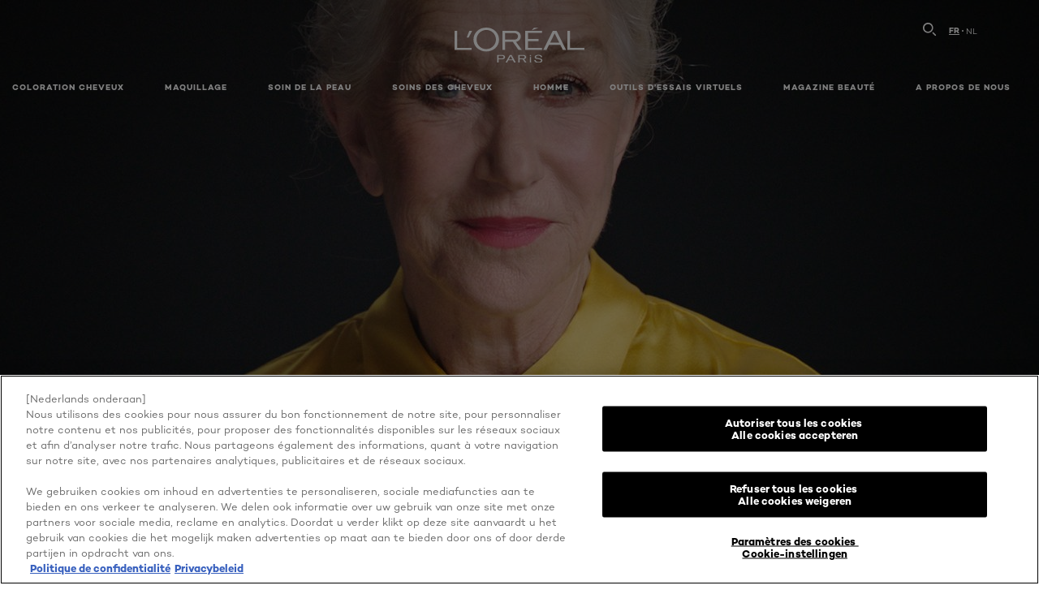

--- FILE ---
content_type: text/html; charset=utf-8
request_url: https://www.loreal-paris.be/fr-be/lesson-of-worth-6-helen-mirren
body_size: 59384
content:

<!DOCTYPE html>
<html class="no-js no-touch" lang="fr-BE">
<head>
    


<!-- OneTrust Cookies Consent Notice start for loreal-paris.be -->

<script src="https://cdn.cookielaw.org/scripttemplates/otSDKStub.js" data-document-language="true" type="text/javascript" charset="UTF-8" data-domain-script="622802ea-d320-419c-b1da-874304bb7d1e" ></script>
<script type="text/javascript">
function OptanonWrapper() { }
</script>

<!-- OneTrust Cookies Consent Notice end for loreal-paris.be -->



    <script crossorigin="anonymous" src="https://cdnjs.cloudflare.com/ajax/libs/vue/3.5.4/vue.global.prod.min.js"></script>
    <meta data-octopus-release="3.23.0-release00000085" />
    <meta charset="utf-8" />
    <meta http-equiv="X-UA-Compatible" content="IE=edge" />

    <meta name="robots" content="index, follow">


    <!-- /BEGIN Include JavaScript and CSS bundles -->

    <link rel="preload" href="/frontend/fonts/CamptonW05-Bold.2c00dd13.woff2" as="font" type="font/woff2" crossorigin>
 <link rel="preload" href="/frontend/fonts/CamptonW05-Medium.272e795e.woff2" as="font" type="font/woff2" crossorigin>
 <link rel="preload" href="/frontend/fonts/CamptonW05-Book.139dfbd8.woff2" as="font" type="font/woff2" crossorigin>
 <link href="/frontend/css/article.baccf86b.css" rel="stylesheet" type="text/css">
<script defer fetchpriority="low" type="text/javascript" src="/frontend/js/chunk-vendors.de39c7a1.js"></script>
 <script defer fetchpriority="low" type="text/javascript" src="/frontend/js/article.5afa56fb.js"></script>



    <!-- /END Include JavaScript and CSS bundles -->

    
    
<script>
    var dataLayer = window["dataLayer"] || [];
    if (!window.wsf) { window.wsf = { AnalyticsVariables: {} }; }
    window.wsf.AnalyticsVariables = {"brand":"OAP","language":"fr","country":"be","siteTypeLevel":"main","factory":"wsf","websiteType":"NON-DTC"};
</script>

<script>
    if (!window.wsf) {
        window.wsf = { AnalyticsVariables: {} };
    }
    window.wsf.AnalyticsVariablesDynamic = {};

window.wsf.AnalyticsVariables.pageCategory = 'content page::article';
     
window.wsf.AnalyticsVariablesDynamic.pagecategory = 'content page::article';
window.wsf.AnalyticsVariablesDynamic.eventcategory = 'content page::article';
    dataLayer.push(window.wsf.AnalyticsVariables);

</script>


<script type="text/javascript">
    function OapGoogleTagManager() {
        if(typeof(OptanonWrapper) === 'function') {
            window.gtmLoaded = false;
            function OptanonWrapper() {
                window.gtmLoaded = true;
                (function(w, d, s, l, i) {
                    w[l] = w[l] || [];
                    if (typeof (refappSiteLevelPropertys) === "function") {
                        refappSiteLevelPropertys();
                    }
                    if (typeof (pagelevelPropertys) === "function") {
                        pagelevelPropertys();
                    }
                    w[l].push({
                        'gtm.start':
                            new Date().getTime(),
                        event: 'gtm.js'
                    });
                    var f = d.getElementsByTagName(s)[0],
                        j = d.createElement(s),
                        dl = l != 'dataLayer' ? '&l=' + l : '';
                    j.async = true;
                    j.src =
                        '//www.googletagmanager.com/gtm.js?id=' + i + dl;
                    f.parentNode.insertBefore(j, f);
                })(window, document, 'script', 'dataLayer', 'GTM-MTPGVR');
            }
            setTimeout(() => {
                if (!window.gtmLoaded) {
                    OptanonWrapper()
                }
            }, 1000);
        } else {
            function gtmManager() {}
            (function(w, d, s, l, i) {
                w[l] = w[l] || [];

                w[l].push({
                    'gtm.start':
                        new Date().getTime(),
                    event: 'gtm.js'
                });
                var f = d.getElementsByTagName(s)[0],
                    j = d.createElement(s),
                    dl = l != 'dataLayer' ? '&l=' + l : '';
                j.async = true;
                j.src =
                    '//www.googletagmanager.com/gtm.js?id=' + i + dl;
                f.parentNode.insertBefore(j, f);
            })(window, document, 'script', 'dataLayer', 'GTM-MTPGVR');
        }
    }
    OapGoogleTagManager()
    function googleTagManager() {}
</script>

    <meta name="google-site-verification" content="61761091"/>

<script type="application/ld+json">

    {
    "@context":"http://schema.org",
    "@type":"Article",
    "mainEntityOfPage":{
    "@type":"WebPage",
    "@id":"https://www.loreal-paris.be/fr-be/lesson-of-worth-6-helen-mirren"
    },
    "headline":"Lesson of Worth n&#176;6 - Helen Mirren : Vous le valez bien. Si cette phrase semble toujours radicale c&#39;est que nous en avons encore besoin. Tout comme cette vid&#233;o.",
    "image":{
    "@type":"ImageObject",
    "url":"https://www.loreal-paris.be/-/media/project/loreal/brand-sites/oap/emea/bx/articles/lesson-of-worth/helen--hero-article.jpg",
    "height":900,
    "width":2000
    },
    "datePublished": "2022-04-06T13:29:19.0000000Z",
    "dateModified": "2022-04-06T13:29:51.0000000Z",
    "author":[{
        "@type": "Brand",
        "name": "L'Oréal Paris",
        "url": "https://www.loreal-paris.be/"
    }
    ],
    "publisher":{
        "name":"L'Oréal Paris",
        "type": "Organization",
        "logo":{
            "@type":"ImageObject",
            "url":"https://www.loreal-paris.be/-/media/project/loreal/brand-sites/oap/shared/baseline/navigationext/loreal-paris-black-logo.svg",
            "width":189,
            "height":60
        }
    },
    "description":"Je le vaux bien. C&#39;est radical, n&#39;est-ce pas ? Oui, &#231;a l&#39;est. Parce que la v&#233;rit&#233; est radicale. Quoi que vous pensiez, qui que vous soyez, battez-vous simplement pour ce en quoi vous croyez. C&#39;est la seule fa&#231;on d&#39;&#234;tre soi-m&#234;me, que vous soyez un homme, une femme, jeune ou vieux. Faites taire les gens. Soyez vous-m&#234;me. Parce que vous le valez bien. Et nous avons besoin de vous, de vos opinions, de vos valeurs, pour faire la diff&#233;rence. Vous le valez bien. Le parcours d&#39;Helen Mirren est tout comme le v&#244;tre. Regardez sa vid&#233;o."
    }
</script>

<script>
    if (!window.wsf) { window.wsf = { AnalyticsVariables: {} }; }
    window.wsf.AnalyticsVariables.articleName = "lesson-of-worth-6-helen-mirren";

    window.wsf.AnalyticsVariables.articleId = '{0363BCC8-79D1-4D8F-8189-D2BA823FAD93}';


</script>






    <title>Lesson of Worth n°6 - Helen Mirren : Vous le valez bien. Si cette phrase semble toujours radicale c'est que nous en avons encore besoin. Tout comme cette vidéo. | L'Oréal Paris</title>




<link rel="icon" href="/frontend/static/favicon/favicon.ico" sizes="any">
<link rel="icon" href="/frontend/static/favicon/favicon.svg" type="image/svg+xml">
<link rel="apple-touch-icon" href="/frontend/static/favicon/apple-touch-icon.png">
<link rel="manifest" href="/frontend/static/favicon/manifest.json">




<meta  property="og:description" content="Découvrez l'article Lesson of Worth n°6 - Helen Mirren : Vous le valez bien. Si cette phrase semble toujours radicale c'est que nous en avons encore besoin. Tout comme cette vidéo." /><meta  property="og:type" content="article" /><meta  property="og:site_name" content="L'Oréal Paris" /><meta  property="og:image" content="https://www.loreal-paris.be/-/media/project/loreal/brand-sites/oap/emea/bx/articles/lesson-of-worth/helen--hero-article.jpg" /><meta  property="og:title" content="Lesson of Worth n°6 - Helen Mirren : Vous le valez bien. Si cette phrase semble toujours radicale c'est que nous en avons encore besoin. Tout comme cette vidéo. | L'Oréal Paris" /><meta  property="og:url" content="https://www.loreal-paris.be/fr-be/lesson-of-worth-6-helen-mirren" />


<meta name="description"  content="Découvrez l'article Lesson of Worth n°6 - Helen Mirren : Vous le valez bien. Si cette phrase semble toujours radicale c'est que nous en avons encore besoin. Tout comme cette vidéo. sur le site de L'Oréal Paris." />


<meta name="twitter:site"  content="@lorealparis" /><meta name="twitter:description"  content="Découvrez l'article Lesson of Worth n°6 - Helen Mirren : Vous le valez bien. Si cette phrase semble toujours radicale c'est que nous en avons encore besoin. Tout comme cette vidéo. sur Twitter." /><meta name="twitter:title"  content="Lesson of Worth n°6 - Helen Mirren : Vous le valez bien. Si cette phrase semble toujours radicale c'est que nous en avons encore besoin. Tout comme cette vidéo." /><meta name="twitter:card"  content="summary_large_image" />

    <meta name="viewport" content="width=device-width, initial-scale=1"/>
    <link rel="canonical" href="https://www.loreal-paris.be/fr-be/lesson-of-worth-6-helen-mirren"/>


    <link rel="preconnect" href="https://connect.facebook.net" />
    <link rel="preconnect" href="https://www.googletagmanager.com" />
        <link rel="alternate" href="/nl-be/lesson-of-worth-6-helen-mirren" hreflang="nl-BE" />
        <link rel="alternate" href="/fr-be/lesson-of-worth-6-helen-mirren" hreflang="fr-BE" />
</head>

<body class="default-device bodyclass FRBECD        oap-header--transparent " style="" data-guest-id="">
    <!-- BEGIN Inline SVG -->
    <div style="display: none;">
    <svg xmlns="http://www.w3.org/2000/svg" xmlns:xlink="http://www.w3.org/1999/xlink"><defs><symbol viewBox="0 0 16 16" id="arrow-back"><path d="m12.082 15.67.084-.097a1.125 1.125 0 0 0-.006-1.382L6.327 8l5.822-6.178.084-.117c.295-.486.19-1.11-.245-1.461a1.09 1.09 0 0 0-1.545.174L4.05 7.293l-.083.116c-.247.41-.217.92.073 1.287l6.413 6.898.083.092a1.09 1.09 0 0 0 1.452.07l.094-.085Z" /></symbol><symbol viewBox="0 0 6 11" id="arrow-icon"><path d="M.383 11 6 5.5.383 0 0 .372 5.234 5.5 0 10.628z" fill-rule="evenodd" /></symbol><symbol viewBox="0 0 19 39" id="arrow-next"><path d="m2 2 15 17.5L2 37" stroke-width="3" fill="none" fill-rule="evenodd" stroke-linecap="round" stroke-linejoin="round" /></symbol><symbol viewBox="0 0 19 39" id="arrow-prev"><path d="M17 37 2 19.5 17 2" stroke-width="3" fill="none" fill-rule="evenodd" stroke-linecap="round" stroke-linejoin="round" /></symbol><symbol viewBox="0 0 74 74" id="arrow-search"><style>#arrow-search .st0{fill:none;stroke:#9b9b9b;stroke-width:11;stroke-linecap:round}</style><g id="arrow-search_Arrows_Search"><path id="arrow-search_Line" class="st0" d="m6.3 6.2 55.6 61.7" /><path id="arrow-search_Line-Copy" class="st0" d="M6.3 6.2h49.4" /><path id="arrow-search_Line_1_" class="st0" d="M6.3 6.2v49.3" /></g></symbol><symbol fill="none" viewBox="0 0 8 8" id="arrow-top-right"><path fill-rule="evenodd" clip-rule="evenodd" d="M1.133 0a.5.5 0 1 0 0 1h5.165L.146 7.147a.5.5 0 1 0 .708.707l6.144-6.14v5.15a.5.5 0 0 0 1 0V.579a.499.499 0 0 0-.3-.536.498.498 0 0 0-.2-.042H1.133Z" fill="#fff" /></symbol><symbol viewBox="0 0 18 20" id="bag"><g stroke="#FFF" stroke-width="2" fill="none" fill-rule="evenodd"><path d="M1 7v10a2 2 0 0 0 2 2h12a2 2 0 0 0 2-2V7H1ZM5 7h8V5a4 4 0 1 0-8 0v2Z" /></g></symbol><symbol class="icon icon-menu-toggle" aria-hidden="true" viewBox="0 0 100 100" id="burger"><g class="svg-menu-toggle"><path class="line line-1" d="M5 13h90v14H5z" /><path class="line line-2" d="M5 43h90v14H5z" /><path class="line line-3" d="M5 73h90v14H5z" /></g></symbol><symbol viewBox="0 0 40 40" id="carbon-footprint"><g fill="none" fill-rule="evenodd"><circle stroke="#969696" fill="#FFF" cx="20" cy="20" r="19.5" /><path d="M10.954 16.745c1.133 0 2.056.626 2.67 1.809h3.043c-.745-2.96-3.043-4.803-5.729-4.803a5.674 5.674 0 0 0-4.19 1.776A6.09 6.09 0 0 0 5 19.873c0 1.776.55 3.264 1.634 4.465 1.099 1.244 2.653 1.94 4.272 1.911 2.767 0 4.952-1.776 5.712-4.701H13.56c-.614 1.116-1.57 1.725-2.654 1.725-1.585 0-3.01-1.472-3.01-3.383a3.213 3.213 0 0 1 .897-2.244 2.937 2.937 0 0 1 2.161-.901m12.821-2.995a6.214 6.214 0 0 0-4.427 1.762 6.111 6.111 0 0 0-1.848 4.36c0 1.781.58 3.273 1.727 4.477a6.052 6.052 0 0 0 4.531 1.9 6.193 6.193 0 0 0 4.48-1.882 6.226 6.226 0 0 0 1.761-4.443c-.028-3.398-2.798-6.145-6.224-6.173m-.017 9.513c-1.676 0-3.198-1.458-3.198-3.357a3.15 3.15 0 0 1 1.583-2.752 3.203 3.203 0 0 1 3.195 0 3.15 3.15 0 0 1 1.583 2.752c0 1.967-1.42 3.357-3.163 3.357M35 21.274c0-1.003-.787-1.69-2.083-1.69-1.264 0-2.075.833-2.084 2.16h1.473c0-.04-.008-.09-.008-.13 0-.526.242-.825.61-.825.36 0 .578.235.578.639 0 .81-.87 1.764-2.62 2.767v1.222h4.118V24.13H32.9c1.397-.874 2.1-1.925 2.1-2.856" fill="#969696" fill-rule="nonzero" /></g></symbol><symbol viewBox="0 0 28 22" id="check"><path d="m2 10.162 7.84 8.161L25.469 2" stroke-width="4" fill="none" fill-rule="evenodd" stroke-linecap="round" /></symbol><symbol viewBox="0 0 16 16" id="close"><path d="M14.96 1.04c.364.363.305 1.021-.116 1.524l-.103.113L9.418 8l5.323 5.323c.513.513.61 1.246.22 1.637-.364.364-1.022.305-1.525-.116l-.113-.103L8 9.418l-5.323 5.323c-.513.513-1.246.61-1.637.22-.364-.364-.305-1.022.116-1.525l.103-.113L6.582 8 1.259 2.677c-.513-.513-.61-1.246-.22-1.637.364-.364 1.022-.305 1.525.116l.113.103L8 6.582l5.323-5.323c.513-.513 1.246-.61 1.637-.22Z" /></symbol><symbol viewBox="0 0 16 16" id="disabled"><path d="M8 0a8 8 0 1 1 0 16A8 8 0 0 1 8 0Zm5.135 3.854-9.281 9.281a6.6 6.6 0 0 0 9.282-9.282ZM8 1.4a6.6 6.6 0 0 0-5.135 10.746l9.281-9.281A6.572 6.572 0 0 0 8 1.4Z" fill="#000" fill-rule="evenodd" /></symbol><symbol viewBox="0 0 60 60" id="disc"><circle cx="30" cy="30" r="30" fill-rule="evenodd" /></symbol><symbol viewBox="0 0 16 16" id="discontinued"><path d="M8 0a8 8 0 1 1 0 16A8 8 0 0 1 8 0Zm5.135 3.854-9.281 9.281a6.6 6.6 0 0 0 9.282-9.282ZM8 1.4a6.6 6.6 0 0 0-5.135 10.746l9.281-9.281A6.572 6.572 0 0 0 8 1.4Z" fill="#fff" fill-rule="evenodd" /></symbol><symbol viewBox="0 0 17 18" id="edit-pencil"><g fill-rule="nonzero" fill="none"><path d="m14.425 5.904-8.486 8.485-2.828-2.828 8.485-8.486a.997.997 0 0 1 1.414 0l1.415 1.415a.997.997 0 0 1 0 1.414Z" stroke="#000" stroke-width="2" /><path fill="#000" d="m.99 12.268 4.242 4.242-4.95.708zM10.182 3.075l4.242 4.243-1.414 1.414L8.767 4.49z" /></g></symbol><symbol viewBox="0 0 22 15" id="email"><g stroke="#000" stroke-width="2" fill="none" fill-rule="evenodd"><path d="M2.038 1.036h16.988a1 1 0 0 1 1 1v10.88a1 1 0 0 1-1 1H2.038a1 1 0 0 1-1-1V2.037a1 1 0 0 1 1-1Z" /><path d="m1.538 1.478 8.994 7.1M10.532 8.579l8.995-7.1" stroke-linecap="round" /></g></symbol><symbol viewBox="0 0 22 15" id="email-white"><g stroke="#FFF" stroke-width="2" fill="none" fill-rule="evenodd"><path d="M2.038 1.036h16.988a1 1 0 0 1 1 1v10.88a1 1 0 0 1-1 1H2.038a1 1 0 0 1-1-1V2.037a1 1 0 0 1 1-1Z" /><path d="m1.538 1.478 8.994 7.1M10.532 8.579l8.995-7.1" stroke-linecap="round" /></g></symbol><symbol fill="none" viewBox="0 0 4 19" id="exclamation"><path d="M2.164 12.368a.068.068 0 0 1-.069-.068V1.39a.068.068 0 0 1 .137 0V12.3c0 .038-.03.068-.068.068Zm.34 4.568a.341.341 0 1 1-.681 0 .341.341 0 0 1 .682 0Z" fill="#000" stroke="#000" stroke-width="2.045" /></symbol><symbol fill="none" viewBox="0 0 16 14" id="favorite-heart-empty"><path d="M2.013 2.052c-1.351 1.402-1.35 3.66 0 5.063l5.983 5.34c1.997-2.072 3.993-3.262 5.99-5.333a3.667 3.667 0 0 0 0-5.063 3.357 3.357 0 0 0-4.88 0L8.002 3.202l-1.109-1.15a3.357 3.357 0 0 0-4.88 0Z" stroke="#fff" stroke-width="1.5" stroke-linejoin="round" /></symbol><symbol fill="none" viewBox="0 0 16 14" id="favorite-heart-empty-pdp-max-lite"><path d="M2.013 2.052c-1.351 1.402-1.35 3.66 0 5.063l5.983 5.34c1.997-2.072 3.993-3.262 5.99-5.333a3.667 3.667 0 0 0 0-5.063 3.357 3.357 0 0 0-4.88 0L8.002 3.202l-1.109-1.15a3.357 3.357 0 0 0-4.88 0Z" stroke="#000" stroke-width="1.5" stroke-linejoin="round" /></symbol><symbol fill="none" viewBox="0 0 16 14" id="favorite-heart-full"><path d="M2.013 2.052c-1.351 1.402-1.35 3.66 0 5.063l5.983 5.34c1.997-2.072 3.993-3.262 5.99-5.333a3.667 3.667 0 0 0 0-5.063 3.357 3.357 0 0 0-4.88 0L8.002 3.202l-1.109-1.15a3.357 3.357 0 0 0-4.88 0Z" fill="#F2CD95" stroke="#F2CD95" stroke-width="1.5" stroke-linejoin="round" /></symbol><symbol fill="none" viewBox="0 0 16 14" id="favorite-heart-full-pdp-max-lite"><path d="M2.013 2.052c-1.351 1.402-1.35 3.66 0 5.063l5.983 5.34c1.997-2.072 3.993-3.262 5.99-5.333a3.667 3.667 0 0 0 0-5.063 3.357 3.357 0 0 0-4.88 0L8.002 3.202l-1.109-1.15a3.357 3.357 0 0 0-4.88 0Z" fill="#000" stroke="#000" stroke-width="1.5" stroke-linejoin="round" /></symbol><symbol fill="none" viewBox="0 0 16 14" id="favorite-heart-outlined"><path d="M2.013 2.052c-1.351 1.402-1.35 3.66 0 5.063l5.983 5.34c1.997-2.072 3.993-3.262 5.99-5.333a3.667 3.667 0 0 0 0-5.063 3.357 3.357 0 0 0-4.88 0L8.002 3.202l-1.109-1.15a3.357 3.357 0 0 0-4.88 0Z" stroke="#F2CD95" stroke-width="1.5" stroke-linejoin="round" /></symbol><symbol fill="none" viewBox="0 0 16 14" id="favorite-heart-outlined-pdp-max-lite"><path d="M2.013 2.052c-1.351 1.402-1.35 3.66 0 5.063l5.983 5.34c1.997-2.072 3.993-3.262 5.99-5.333a3.667 3.667 0 0 0 0-5.063 3.357 3.357 0 0 0-4.88 0L8.002 3.202l-1.109-1.15a3.357 3.357 0 0 0-4.88 0Z" stroke="#626566" stroke-width="1.5" stroke-linejoin="round" /></symbol><symbol viewBox="0 0 20 17" id="filter"><g transform="translate(1)" fill="none" fill-rule="evenodd"><path d="M.648 2.5H17.51M.648 8.5H17.51M.648 14.5H17.51" stroke="currentColor" stroke-width="2" stroke-linecap="square" /><ellipse fill="currentColor" cx="7.5" cy="2.376" rx="2.5" ry="2.376" /><ellipse fill="currentColor" cx="3.5" cy="8.376" rx="2.5" ry="2.376" /><ellipse fill="currentColor" cx="12.5" cy="14.376" rx="2.5" ry="2.376" /></g></symbol><symbol viewBox="0 0 10.7 6.1" id="ico-arrow-up"><path fill="none" stroke="currentColor" d="m.4 5.7 5-5 5 5" /></symbol><symbol viewBox="0 0 15.9 15" id="ico-facebook"><path fill="currentColor" d="M11.9.1v2.4h-1.5c-.5 0-.8.1-1 .3s-.3.6-.3 1v1.7h2.7l-.4 2.7H9.1V15H6.3V8.2H4V5.5h2.4v-2c0-1.1.3-2 1-2.6S8.8 0 9.9 0c.9 0 1.5 0 2 .1z" /></symbol><symbol viewBox="0 0 15.9 15" id="ico-instagram"><path fill="currentColor" d="M9.6 9.2c.5-.5.7-1 .7-1.6s-.2-1.2-.7-1.6-1-.7-1.6-.7-1.2.2-1.7.7-.7 1-.7 1.6.2 1.2.7 1.6 1 .7 1.6.7 1.2-.2 1.7-.7zm.8-4.1c.7.7 1 1.5 1 2.5s-.3 1.8-1 2.5-1.5 1-2.5 1-1.8-.3-2.5-1-1.1-1.5-1.1-2.5.3-1.8 1-2.5 1.5-1 2.5-1 2 .3 2.6 1zm1.8-1.8c.2.2.2.4.2.6 0 .2-.1.4-.2.6-.1.1-.3.2-.6.2-.2 0-.4-.1-.6-.2-.1-.2-.2-.4-.2-.6s.1-.4.2-.6c.2-.3.4-.3.6-.3.3 0 .5.1.6.3zM8.6 1.9H5.3c-.4 0-.6 0-.9.1-.2 0-.4.1-.5.1-.4.2-.7.3-.9.6s-.3.5-.5.8c0 .1-.1.4-.1.6 0 .3-.1.6-.1.9v5.2c0 .4 0 .7.1.9 0 .3.1.5.2.7.1.2.3.5.4.7.2.2.5.4.8.5.2.1.4.1.7.2.3.1.6.1.9.1h5.2c.4 0 .7 0 .9-.1.3 0 .5-.1.7-.2.3-.1.6-.3.8-.5s.4-.5.5-.8c.1-.2.1-.4.2-.7 0-.3.1-.6.1-.9V4.9c0-.4 0-.7-.1-.9-.1-.2-.3-.5-.3-.6-.1-.3-.3-.6-.5-.8s-.5-.4-.8-.5c-.2-.1-.4-.1-.7-.2-.3 0-.6-.1-.9-.1h-.9c-.3.1-.5.1-1 .1zm6.3 2.8v5.8c-.1 1.3-.4 2.2-1.1 2.9s-1.7 1.1-2.9 1.1H5.1c-1.3-.1-2.2-.4-2.9-1.1S1 11.8.9 10.4V4.6C1 3.4 1.4 2.5 2 1.8S3.7.7 5 .6h5.8c1.3.1 2.2.4 2.9 1.1s1.1 1.7 1.2 3z" /></symbol><symbol viewBox="0 0 512 512" id="ico-mail"><path fill="currentColor" d="M464 88H52c-27.354 0-50 22.214-50 50v240c0 27.57 22.43 50 50 50h412c27.57 0 50-22.43 50-50V138c0-27.419-22.319-50-50-50zm-38.752 40L258 234.302 90.752 128h334.496zM474 378c0 5.514-4.486 10-10 10H52c-5.514 0-10-4.486-10-10V144.41l205.271 130.469a20 20 0 0 0 21.457 0L474 144.41V378z" /></symbol><symbol viewBox="0 0 15.9 15" id="ico-pinterest"><path fill="currentColor" d="M14.1 4c.6 1.1.9 2.2.9 3.5s-.3 2.4-.9 3.5c-.6 1.1-1.5 1.9-2.5 2.5-1.2.7-2.3 1-3.6 1-.7 0-1.3-.1-2-.3.4-.6.6-1.1.7-1.5.1-.2.2-.8.5-1.9.1.2.3.4.7.6.3.2.7.3 1 .3.7 0 1.4-.2 2-.6.6-.4 1-1 1.3-1.7s.5-1.5.5-2.5c0-.7-.2-1.3-.5-2-.4-.6-.9-1.1-1.6-1.5-.8-.4-1.5-.5-2.4-.5-.7 0-1.3 0-1.8.2s-1 .4-1.4.7-.7.6-1 1c-.2.4-.5.8-.5 1.2-.3.4-.3.8-.3 1.2 0 .6.1 1.2.4 1.7s.6.8 1.1 1c.1.1.2 0 .2-.2 0 0 0-.1.1-.3s.1-.2.1-.3 0-.3-.1-.4c-.2-.3-.5-.8-.5-1.3 0-.9.3-1.7 1-2.4S7 4 8.1 4c.9 0 1.6.2 2.1.7s.8 1.2.8 2c0 1-.2 1.9-.6 2.6s-1 1.2-1.6 1.2c-.4 0-.7-.1-.9-.4-.3-.3-.3-.6-.2-1 0-.2.1-.5.2-.9 0-.4.1-.7.2-.9.1-.3.1-.5.1-.7 0-.3-.1-.6-.2-.8-.2-.1-.5-.2-.8-.2-.4 0-.7.2-1 .5-.2.3-.3.8-.3 1.3 0 .4.1.8.2 1.1l-.9 3.8c-.1.4-.1 1-.1 1.6-1.3-.6-2.3-1.4-3-2.6S.9 8.9.9 7.5c0-1.3.3-2.4.9-3.5s1.5-1.9 2.5-2.5 2.3-1 3.6-1 2.4.3 3.5.9 1.9 1.5 2.7 2.6z" /></symbol><symbol viewBox="0 0 15.9 15" id="ico-tumblr"><path fill="currentColor" d="m11.6 12 .8 2.1c-.1.2-.5.4-1 .6s-1.2.3-1.6.3c-.7 0-1.3-.1-1.8-.2-.5-.2-1-.4-1.3-.7-.3-.3-.6-.6-.9-1s-.4-.7-.6-1.1c-.1-.4-.2-.7-.2-1.1V6.1H3.5V4.2c.5-.2.8-.4 1.2-.7s.6-.5.8-.8.4-.6.5-.9.3-.6.3-.9.1-.5.2-.8V0h2.4v3.8H12v2.3H8.9v4.7c0 .2 0 .3.1.5 0 .2.1.3.2.5.1.1.2.2.4.3s.5.1.8.1c.5 0 1-.1 1.2-.2z" /></symbol><symbol viewBox="0 0 15.9 15" id="ico-twitter"><path fill="currentColor" d="M14.9 3.3c-.4.6-.9 1-1.4 1.4v.4c0 .7-.1 1.5-.3 2.2s-.6 1.5-1 2.1c-.5.7-1 1.3-1.6 1.8s-1.4.9-2.3 1.3c-1 .3-2 .5-3 .5-1.6 0-3.1-.4-4.4-1.2h.7c1.3 0 2.5-.4 3.6-1.2-.7 0-1.2-.2-1.7-.6s-.8-.8-1-1.4H3c.3 0 .5 0 .8-.1-.7-.1-1.2-.5-1.6-1s-.6-.9-.6-1.6c.4.2.7.3 1.2.3-.4-.2-.7-.6-1-1-.3-.4-.2-.8-.2-1.3s.1-1 .4-1.4c.7.9 1.6 1.5 2.6 2s2.1.8 3.3.9c0-.2-.1-.4-.1-.6 0-.8.3-1.4.8-2 .5-.5 1.2-.8 2-.8s1.5.3 2.1.9c.6-.1 1.3-.3 1.8-.7-.2.7-.6 1.2-1.3 1.5.6 0 1.1-.2 1.7-.4z" /></symbol><symbol viewBox="0 0 15.9 15" id="ico-youtube"><path fill="currentColor" d="m6.2 9.5 4.3-2.2-4.3-2.2v4.4zM7.9 2h2.9c.9 0 1.6.1 2 .1h1.3c.1 0 .2 0 .3.1.1 0 .2.1.2.1s.2.1.3.2.2.1.3.2c0 0 .1.1.1.2.1.1.1.2.3.5.1.3.2.6.2.9 0 .4.1.8.1 1.2V8c0 .8 0 1.7-.2 2.5 0 .3-.1.6-.2.9s-.2.4-.3.5l-.1.1c-.1.1-.2.2-.3.2s-.2.1-.3.2c-.1 0-.2.1-.2.1-.1 0-.2.1-.3.1h-.5c-1.5.3-3.4.4-5.6.4-1.2 0-2.3 0-3.2-.1-.9 0-1.5 0-1.8-.1h-.7c-.2 0-.4-.1-.5-.1s-.3-.1-.5-.2-.4-.2-.5-.4c0 0-.1-.1-.1-.2-.1 0-.2-.1-.3-.4s-.2-.6-.2-.9c0-.4-.1-.8-.1-1.2V6.9c0-.8 0-1.7.2-2.5 0-.3.1-.6.2-.9.1-.3.1-.4.2-.5l.1-.1c.1-.2.2-.2.3-.3.1-.1.2-.1.3-.2.1 0 .2-.1.2-.1.1 0 .2-.1.3-.1h.6C3.8 2.1 5.7 2 7.9 2z" /></symbol><symbol viewBox="0 0 16 16" id="icon-account"><path d="M11.4 8c.8-.9 1.3-2 1.3-3.2 0-2.6-2.2-4.8-4.8-4.8-2.6 0-4.8 2.2-4.8 4.8 0 1.3.5 2.4 1.3 3.3C1.9 8.9 0 11.2 0 14v1.2c0 .4.3.8.8.8s.8-.3.8-.8V14c0-2.6 2.1-4.7 4.6-4.7.5.2 1.1.3 1.7.3.6 0 1.2-.1 1.8-.3 2.6 0 4.8 2.2 4.8 4.8v1.1c0 .4.3.8.8.8s.8-.3.8-.8v-1.1C16 11.2 14 8.8 11.4 8zm-4.7-.1s-.1 0-.1-.1c-1.1-.5-1.9-1.7-1.9-3C4.7 3 6.2 1.5 8 1.5c1.8 0 3.3 1.5 3.3 3.3 0 1.8-1.5 3.3-3.3 3.3-.5 0-1-.1-1.3-.2z" /></symbol><symbol viewBox="0 0 14 16" id="icon-bell"><g fill-rule="nonzero"><path d="M7 0C4.279 0 2.073 2.182 2.073 4.875v2.504l-1.416 1.4A2.205 2.205 0 0 0 .17 11.2a2.246 2.246 0 0 0 2.073 1.372h9.512c.908 0 1.726-.542 2.073-1.371a2.205 2.205 0 0 0-.486-2.42l-1.416-1.401V4.875C11.927 2.182 9.721 0 7 0Zm5.244 9.867a.677.677 0 0 1 .149.744.69.69 0 0 1-.637.421H2.244a.69.69 0 0 1-.637-.421.677.677 0 0 1 .15-.744l1.872-1.852v-3.14c0-1.842 1.51-3.336 3.371-3.336 1.862 0 3.371 1.494 3.371 3.336v3.14l1.873 1.852ZM4.667 14.857h4.667V16H4.667z" /></g></symbol><symbol fill="none" viewBox="0 0 205 185" id="icon-burger-black"><g clip-path="url(#icon-burger-black_a)" fill="#000"><rect width="204.121" height="19.136" rx="9.568" /><rect y="82.924" width="204.121" height="19.136" rx="9.568" /><rect y="165.849" width="204.121" height="19.136" rx="9.568" /></g><defs></defs></symbol><clipPath id="icon-burger-black_a"><path fill="#fff" d="M0 0h205v185H0z" /></clipPath><symbol fill="none" viewBox="0 0 204 204" id="icon-burger-close-black"><g clip-path="url(#icon-burger-close-black_a)"><path fill-rule="evenodd" clip-rule="evenodd" d="M175.952 175.952c4.16-4.16 3.117-11.947-2.328-17.393l-56.558-56.558 56.56-56.56 1.099-1.2c4.469-5.339 5.092-12.33 1.229-16.192-4.16-4.16-11.947-3.117-17.393 2.328l-56.56 56.56-56.56-56.56-1.2-1.1c-5.34-4.469-12.33-5.091-16.193-1.229-4.16 4.16-3.117 11.947 2.329 17.393L86.936 102 30.38 158.56l-1.1 1.201c-4.468 5.339-5.091 12.329-1.229 16.191 4.16 4.16 11.947 3.118 17.393-2.328L102 117.066l56.558 56.558 1.201 1.099c5.339 4.469 12.329 5.091 16.192 1.229Z" fill="#000" /></g><defs></defs></symbol><clipPath id="icon-burger-close-black_a"><path fill="#fff" d="M0 0h204v204H0z" /></clipPath><symbol viewBox="0 0 10 16" id="icon-chevron"><path class="st0" d="M1.1 15.8c.4.4 1.1.3 1.5-.1l.1-.1 6.4-6.9c.3-.4.3-.9.1-1.3l-.1-.1L2.7.4C2.3-.1 1.6-.1 1.1.2.7.6.6 1.2.9 1.7l.1.1L6.8 8 1 14.2c-.3.4-.3 1 0 1.4l.1.2z" /></symbol><symbol viewBox="0 0 16 16" id="icon-earth"><g fill="#FFF" fill-rule="evenodd"><path d="M10.281 1.267c1.163 1.403 1.918 3.845 1.918 6.677 0 2.832-.755 5.274-1.918 6.677 2.755-.967 4.736-3.595 4.736-6.677 0-3.082-1.981-5.71-4.736-6.677ZM7.944 15.888a.436.436 0 0 1 0-.871c1.835 0 3.385-3.239 3.385-7.073C11.329 4.11 9.779.87 7.944.87a.435.435 0 0 1 0-.87c4.38 0 7.944 3.564 7.944 7.944s-3.564 7.944-7.944 7.944Z" /><path d="M5.608 1.267C2.852 2.234.871 4.862.871 7.944c0 3.082 1.981 5.71 4.737 6.677-1.164-1.403-1.919-3.845-1.919-6.677 0-2.832.755-5.274 1.919-6.677Zm2.336 14.621C3.564 15.888 0 12.324 0 7.944S3.564 0 7.944 0a.435.435 0 1 1 0 .87c-1.835 0-3.385 3.24-3.385 7.074 0 3.834 1.55 7.073 3.385 7.073a.435.435 0 1 1 0 .871Z" /><path d="M7.509.932c-1.638.462-2.95 3.485-2.95 7.012 0 3.527 1.312 6.55 2.95 7.012V.932Zm.435 14.956c-2.386 0-4.255-3.489-4.255-7.944S5.558 0 7.944 0c.241 0 .435.195.435.435v15.017a.435.435 0 0 1-.435.436Z" /><path d="M8.379.932v14.024c1.639-.462 2.95-3.485 2.95-7.012 0-3.527-1.311-6.55-2.95-7.012Zm-.435 14.956a.436.436 0 0 1-.435-.436V.435c0-.24.195-.435.435-.435 2.386 0 4.255 3.489 4.255 7.944s-1.869 7.944-4.255 7.944Z" /><path d="M15.453 8.379H.441a.435.435 0 0 1 0-.87h15.012a.435.435 0 1 1 0 .87" /></g></symbol><symbol viewBox="0 0 15.72 15.99" id="icon-edit-black"><path d="M1.41 11.97a.94.94 0 0 1 .59.3l1.65 1.75a1 1 0 0 1 0 1.41 1 1 0 0 1-.54.26l-1.92.29a1 1 0 0 1-1.2-.84 1.31 1.31 0 0 1 0-.28l.27-2a1 1 0 0 1 1.15-.89Zm12-11.25.12.11 1.33 1.33a2.77 2.77 0 0 1 .22 3.77l-.09.14-8.19 8.18a.95.95 0 0 1-1.4-1.26l.07-.08 5.83-5.83-2.58-2.74-5.91 5.91a.93.93 0 0 1-1.3 0 .92.92 0 0 1-.1-1.22l.06-.08L9.65.72a2.74 2.74 0 0 1 3.76 0Zm-2.36 1.29-.06.07-1 1 2.6 2.71 1.05-1.07a.9.9 0 0 0 0-1.21l-.07-.08-1.3-1.31a.93.93 0 0 0-1.22-.11Z" /></symbol><symbol viewBox="0 0 16 17" id="icon-edit-white"><path fill="#FFF" class="st0" d="M1.4 12.2c.2 0 .4.1.6.3l1.6 1.7c.4.4.4 1 0 1.4-.1.1-.3.2-.5.3l-1.9.3c-.6.1-1.1-.2-1.2-.8v-.3l.3-2c.1-.5.6-.9 1.1-.9zM13.4 1l.1.1 1.3 1.3c1.1 1.1 1.1 2.7.2 3.8v.2l-8.2 8.2c-.3.3-.9.3-1.3 0-.3-.3-.4-.9-.1-1.2l.1-.1 5.8-5.8-2.6-2.9-5.9 5.9c-.3.3-.9.3-1.3 0-.3-.3-.4-.9-.1-1.2l.1-.1L9.7 1c1-1 2.6-1 3.7 0zm-2.3 1.3-1 1L12.7 6l1-1c.3-.3.3-.8 0-1.2l-.1-.1-1.3-1.3c-.4-.3-.9-.4-1.2-.1z" /></symbol><symbol viewBox="0 0 40 40" id="icon-email"><circle cx="20" cy="20" r="20" style="fill:#fff" /><path d="M26.8 15c.7 0 1.2.6 1.2 1.3v8.3c0 .7-.6 1.3-1.3 1.3H14.3c-.7 0-1.2-.6-1.2-1.3v-8.4c0-.7.6-1.3 1.3-1.3l12.4.1zm-11.9 3.2v5.7h11v-5.5l-4.5 3.4c-.3.4-.9.4-1.3.2l-.1-.2-5.1-3.6zm9.5-1.3h-7.8l4 2.9 3.8-2.9z" style="fill:#020202" /></symbol><symbol viewBox="0 0 40 40" id="icon-favorite-black-in-circle-white"><circle cx="124" cy="539" r="20" style="fill:#fff" transform="translate(-104 -519)" /><path d="M20 27.2c-.2 0-.5-.1-.7-.2-2-1.5-6.6-5.1-7.3-7.4-.4-1.1-.2-2.4.5-3.5.7-1.2 2-2 3.5-2.2 1.8-.2 3.1.6 4 1.5.9-1 2.2-1.8 4-1.5 1.5.2 2.7 1 3.5 2.2.7 1.1.8 2.4.5 3.5-.7 2.5-6.2 6.6-7.3 7.4-.2.1-.5.2-.7.2zm-3.4-11h-.3c-1.1.1-1.6.7-1.8 1.1-.3.5-.4 1.1-.3 1.6v.1c.3 1 3.1 3.6 5.8 5.6 2.7-2 5.5-4.6 5.7-5.7v-.1c.2-.4.1-1-.2-1.6-.2-.4-.8-1-1.8-1.1-1.7-.1-2.5 1.6-2.6 1.9-.1.5-.6.9-1.1.9-.6 0-1-.4-1.1-.9-.1-.3-.8-1.8-2.3-1.8z" /></symbol><symbol viewBox="0 0 40 40" id="icon-favorite-black-on-transparent-background"><defs></defs><g clip-path="url(#icon-favorite-black-on-transparent-background_a)" transform="translate(-104 -519)"><path d="M124 545.053s6.275-4.593 6.853-6.807c.579-1.6-.578-3.91-2.993-4.216-2.415-.307-3.685 1.837-3.86 2.718h0c-.175-.881-1.445-3.025-3.86-2.718-2.415.306-3.572 2.615-2.993 4.216.578 2.214 6.854 6.807 6.854 6.807h-.002Z" stroke="#000" stroke-width="2.3" fill="none" stroke-linecap="round" stroke-linejoin="round" /></g></symbol><clipPath id="icon-favorite-black-on-transparent-background_a"><path d="M375 0v667H0V0h375Z" /></clipPath><symbol viewBox="0 0 25 21" id="icon-favorite-thin"><defs><filter id="icon-favorite-thin_b" x="-31.924%" y="-33.247%" filterUnits="userSpaceOnUse" width="140.102%" height="147.852%"><feGaussianBlur stdDeviation="1" in="SourceAlpha" result="i2"></feGaussianBlur><feOffset dy="1" in="i2" result="i3"></feOffset><feColorMatrix values="0 0 0 0.0 0 0 0 0 0.0 0 0 0 0 0.0 0 0 0 0 0.5 0" in="i3"></feColorMatrix></filter></defs><g clip-path="url(#icon-favorite-thin_a)" transform="translate(-28 -366)"><g stroke-width="1.9" fill="none" stroke-linecap="round" stroke-linejoin="round"><path d="M9.499 15s8.517-6.233 9.302-9.237C19.586 3.59 18.016.456 14.738.04c-3.277-.415-5 2.494-5.24 3.69h.003C9.262 2.534 7.538-.375 4.261.04.984.456-.586 3.59.2 5.763.984 8.767 9.501 15 9.501 15H9.5Z" stroke="#000" filter="url(#icon-favorite-thin_b)" transform="translate(31 368)" /><path d="M40.499 383s8.517-6.233 9.302-9.237c.785-2.173-.785-5.307-4.063-5.723-3.277-.415-5 2.494-5.24 3.69h.003c-.239-1.196-1.963-4.105-5.24-3.69-3.277.416-4.847 3.55-4.062 5.723.785 3.004 9.302 9.237 9.302 9.237H40.5Z" stroke="#FFF" /></g></g></symbol><clipPath id="icon-favorite-thin_a"><path d="M375 0v667H0V0h375Z" /></clipPath><symbol viewBox="0 0 16 13" id="icon-favorite-white"><path d="m8.08 1.59-.078.092-.074-.087C7.028.575 5.634-.117 4.02.087 1.18.447-.59 3.232.253 5.57c.213.83 1.03 1.89 2.334 3.175.406.399.853.813 1.336 1.24a51.248 51.248 0 0 0 1.798 1.508l.827.652.872.667c.153.118.35.192.58.192.124-.004.281-.055.471-.154.284-.148.903-.644 1.19-.869a53.677 53.677 0 0 0 2.415-1.996c.483-.426.931-.841 1.337-1.24 1.304-1.284 2.12-2.345 2.36-3.258.818-2.254-.953-5.038-3.794-5.399-1.616-.205-3 .475-3.9 1.503Zm3.66.382c1.59.202 2.573 1.664 2.26 2.824l-.04.127c-.149.553-.816 1.418-1.88 2.467-.38.373-.802.764-1.26 1.168a51.82 51.82 0 0 1-2.328 1.925l-.493.38-.491-.38A51.905 51.905 0 0 1 5.18 8.558c-.458-.404-.88-.795-1.26-1.168-.998-.983-1.646-1.806-1.825-2.291l-.029-.093c-.451-1.26.544-2.825 2.194-3.034 1.36-.172 2.507.854 2.78 1.843l.03.128c.01.045.023.089.04.134l.046.108c.42.855 1.683.57 1.79-.29l.003-.04-.002.01c.269-1.036 1.41-2.068 2.793-1.893Z" fill="#FFF" fill-rule="nonzero" /></symbol><symbol viewBox="0 0 16 16" id="icon-header-search"><path d="M1.8 1.8c-2.4 2.4-2.4 6.4 0 8.8 2.4 2.4 6.4 2.4 8.8 0 2.4-2.4 2.4-6.4 0-8.8-2.4-2.4-6.3-2.4-8.8 0zM9.5 3c1.8 1.8 1.8 4.7 0 6.5-1.8 1.8-4.7 1.8-6.5 0C1.2 7.7 1.2 4.8 3 3c1.8-1.7 4.6-1.8 6.4-.1l.1.1zm3.2 8.7c-.3-.2-.7-.2-1 .1-.3.3-.3.8 0 1.1l3 2.9.1.1c.3.2.7.2 1-.1.3-.3.3-.8 0-1.1l-3.1-3z" style="fill-rule:evenodd;clip-rule:evenodd" /></symbol><symbol viewBox="0 0 10 10" id="icon-remove-black"><path d="M1.8.3 5 3.5 8.2.3c.4-.4 1-.4 1.4-.1l.1.1c.4.4.4 1.1 0 1.5L6.5 5l3.2 3.2c.4.4.4 1 .1 1.4l-.1.1c-.4.4-1.1.4-1.5 0L5 6.5 1.8 9.7c-.4.4-1 .4-1.4.1l-.1-.1c-.4-.4-.4-1.1 0-1.5L3.5 5 .3 1.8C-.1 1.4-.1.8.2.4L.3.3c.4-.4 1.1-.4 1.5 0z" /></symbol><symbol viewBox="0 0 10 10" id="icon-remove-white"><path fill="#FFF" class="st0" d="M1.8.3 5 3.5 8.2.3c.4-.4 1-.4 1.4-.1l.1.1c.4.4.4 1.1 0 1.5L6.5 5l3.2 3.2c.4.4.4 1 .1 1.4l-.1.1c-.4.4-1.1.4-1.5 0L5 6.5 1.8 9.7c-.4.4-1 .4-1.4.1l-.1-.1c-.4-.4-.4-1.1 0-1.5L3.5 5 .3 1.8C-.1 1.4-.1.8.2.4L.3.3c.4-.4 1.1-.4 1.5 0z" /></symbol><symbol viewBox="0 0 28 28" id="icon-switch"><style>#icon-switch .st0{fill:#fff}</style><defs><path id="icon-switch_SVGID_1_" d="M21 5.1c1 0 1.9.8 1.9 1.8v14c0 1-.8 1.9-1.9 1.9H7c-1 0-1.8-.8-1.8-1.9V7C5.1 6 6 5.1 7 5.1h14zm0 1.7H7c-.1 0-.2.1-.2.2v14c0 .1.1.1.2.1h14c.1 0 .1-.1.1-.1V7c0-.1 0-.2-.1-.2z" /></defs><use xlink:href="#icon-switch_SVGID_1_" style="overflow:visible;fill:#fff" /><path class="st0" d="M8.3-5.1c.4 0 .7.1 1 .4l2 1.9c.3.3.3.8 0 1.2-.3.3-.9.3-1.2 0L9-2.6v5.8c0 .2-.1.4-.3.6-.1.1-.3.2-.5.2-.5 0-.9-.4-.9-.9v-5.7l-.7 1c-.3.3-.9.3-1.2 0-.3-.4-.3-.9 0-1.2l1.9-1.9c.2-.3.6-.4 1-.4z" transform="rotate(90 5.259 8.109)" /><path class="st0" d="M8.3 5.1c.4 0 .7.1 1 .4l2 1.9c.3.3.3.8 0 1.2-.3.3-.9.3-1.2 0L9 7.6v5.8c0 .2-.1.4-.3.6-.2.1-.4.2-.6.2-.5 0-.8-.4-.8-.8V7.7l-.7.9c-.3.3-.9.3-1.2 0-.3-.3-.3-.8 0-1.2l1.9-1.9c.2-.2.6-.4 1-.4z" transform="matrix(0 1 1 0 4.278 8.75)" /></symbol><clipPath id="icon-switch_SVGID_2_"><use xlink:href="#icon-switch_SVGID_1_" style="overflow:visible" /></clipPath><symbol fill="none" viewBox="0 0 21 18" id="icon-tick"><path fill-rule="evenodd" clip-rule="evenodd" d="M17.797 1.208a1.544 1.544 0 0 1 2.229-.1c.593.56.676 1.48.223 2.14l-.125.16-12.72 14.338L.441 9.924a1.666 1.666 0 0 1 .095-2.3 1.542 1.542 0 0 1 2.086-.045l.143.142L7.4 12.927 17.797 1.209Z" fill="#000" /></symbol><symbol viewBox="0 0 75 20" id="loreal-paris-logo"><defs><path id="loreal-paris-logo_a" d="M0 0h75v20H0z" /></defs><g fill="none" fill-rule="evenodd"><path d="M9.784 11.481h-8.27V1.833H0v10.83h9.784v-1.182ZM8.122 5.664l2.038-3.831H8.52L7 5.663h1.122Zm10.124 6.569c-3.037 0-5.54-2.442-5.54-5.384 0-2.94 2.385-5.498 5.658-5.498a5.494 5.494 0 0 1 5.538 5.498c0 2.942-2.62 5.384-5.656 5.384ZM18.298 0c-4.39 0-7.381 3.096-7.381 6.845 0 3.947 3.305 6.731 7.381 6.731 4.076 0 7.38-2.744 7.38-6.73 0-3.75-3.03-6.846-7.38-6.846Zm15.957 6.84H29.2V3.115h5.23c1.204 0 1.882.563 2.126 1.276.16.49.057 1.134-.209 1.571-.437.725-1.267.878-2.093.878Zm1.296 1.296c2.479-.663 2.72-2.51 2.709-3.17-.149-1.934-1.45-3.133-3.793-3.133h-6.822v10.83h1.556V8.121h4.44l3.267 4.542h1.96s-2.35-3.057-3.317-4.527Zm19.663.369 2.593-5.175 2.626 5.175h-5.219Zm1.539-6.672-5.503 10.83h1.86l1.408-2.803h6.6l1.421 2.803h1.841l-5.508-10.83h-2.12ZM75 11.48h-8.27V1.833h-1.514v10.83H75v-1.182ZM48.635.084h-2.803l-1.31 1.472L48.634.084Zm-.15 7.612V6.498h-6.022V3.012h8.018v-1.18h-9.679v10.831h9.68v-1.182h-8.02V7.696h6.023ZM43.46 19.843h.776V16.75h-.776v3.092Zm-.005-3.55h.776v-.777h-.776v.777Zm5.932 1.243-1.667-.284c-.341-.06-.691-.18-.691-.548 0-.656.837-.759 1.333-.759.659 0 1.407.211 1.447.88h.74c-.032-.476-.236-1.38-2.276-1.38-1.415 0-2.01.662-2.01 1.337 0 .754.863.952 1.245 1.018l1.196.206c.959.168 1.244.313 1.244.765 0 .62-.96.729-1.53.729-.747 0-1.609-.23-1.609-1.013h-.74c0 .405.097.766.593 1.097.26.175.684.416 1.765.416 1 0 2.285-.283 2.285-1.308 0-.686-.57-1.023-1.325-1.156Zm-18.082.553 1.074-1.904h.019l.99 1.904h-2.083Zm.607-2.548-2.52 4.326h.933l.7-1.26h2.69l.662 1.26h.99l-2.428-4.326h-1.027Zm5.734 2h1.627c.734 0 1.232-.193 1.232-.777 0-.549-.523-.724-1.198-.724h-1.661v1.5Zm3.892 2.295h-.923l-1.235-1.756c-.015-.022-.045-.034-.076-.04h.04a.1.1 0 0 0-.04 0h-1.658v1.827h-.818V15.54h2.723c1.122 0 1.796.518 1.796 1.217 0 .498-.33 1.049-1.187 1.225l1.378 1.854ZM27.101 17.54h-1.627v-1.5h1.66c.675 0 1.198.174 1.198.723 0 .584-.498.777-1.231.777Zm.278-2h-2.724v4.326h.819v-1.826h1.905c1.316 0 1.796-.68 1.796-1.283 0-.7-.674-1.217-1.796-1.217Z" fill="#fff" mask="url(#loreal-paris-logo_b)" /></g></symbol><mask id="loreal-paris-logo_b" fill="#fff"><use xlink:href="#loreal-paris-logo_a" /></mask><symbol viewBox="0 0 23 23" id="media-pause-icon"><g transform="translate(1 1)" stroke="#FFF" fill="none" fill-rule="evenodd"><circle cx="10.374" cy="10.374" r="10.374" /><g stroke-linecap="round" stroke-width="1.5"><path d="M7.5 5v10M13.5 5v10" /></g></g></symbol><symbol viewBox="0 0 23 23" id="media-play-icon"><g transform="translate(1 1)" fill="none" fill-rule="evenodd"><circle stroke="#FFF" cx="10.374" cy="10.374" r="10.374" /><path d="M7 5.859v8.3a.5.5 0 0 0 .739.44l7.47-4.061a.5.5 0 0 0 .008-.875l-7.47-4.24A.5.5 0 0 0 7 5.86Z" fill="#FFF" /></g></symbol><symbol fill="none" viewBox="0 0 22 20" id="my-account"><path clip-rule="evenodd" d="M6.482 5.731a4.236 4.236 0 0 1 4.23-4.231 4.237 4.237 0 0 1 4.234 4.231c0 1.285-.588 2.424-1.495 3.201a4.194 4.194 0 0 1-2.738 1.031A4.188 4.188 0 0 1 7.98 8.934c-.91-.776-1.498-1.917-1.498-3.203Zm8.689 3.596a5.702 5.702 0 0 0 1.275-3.596A5.738 5.738 0 0 0 10.713 0a5.738 5.738 0 0 0-5.731 5.731c0 1.362.479 2.614 1.276 3.599C2.303 10.574.2 13.716 0 18.719a.75.75 0 0 0 .718.78c.417.057.763-.305.78-.719.186-4.651 2.19-7.369 6.097-8.245a5.695 5.695 0 0 0 6.24-.003c3.913.874 5.92 3.594 6.107 8.248a.75.75 0 0 0 .748.72l.03-.001a.75.75 0 0 0 .72-.78c-.2-5.009-2.307-8.151-6.27-9.392Z" fill="currentColor" fill-rule="evenodd" /></symbol><symbol viewBox="0 0 8 8" id="open-new-window"><g fill-rule="nonzero" stroke="#fff" stroke-width="2" fill="none" stroke-linecap="round"><path d="M1 1.035V7h5.978M4.01 3.987l2.962-2.93M7 2.965V1H5" /></g></symbol><symbol viewBox="0 0 44 44" id="pause"><path d="M15.5 0c-1.103 0-2 .897-2 2v40c0 1.103.897 2 2 2s2-.897 2-2V2c0-1.103-.897-2-2-2zm13 0c-1.103 0-2 .897-2 2v40c0 1.103.897 2 2 2s2-.897 2-2V2c0-1.103-.897-2-2-2z" /></symbol><symbol viewBox="0 0 512 512" id="play"><path d="M133 440a35.37 35.37 0 0 1-17.5-4.67c-12-6.8-19.46-20-19.46-34.33V111c0-14.37 7.46-27.53 19.46-34.33a35.13 35.13 0 0 1 35.77.45l247.85 148.36a36 36 0 0 1 0 61l-247.89 148.4A35.5 35.5 0 0 1 133 440Z" /></symbol><symbol viewBox="0 0 24 26" id="play-white-border"><path d="M21.067 15.485 5.485 24.363A3 3 0 0 1 1 21.756V4a3 3 0 0 1 4.485-2.607l15.582 8.879a3 3 0 0 1 0 5.213Z" stroke="#fff" stroke-width="2" fill="none" fill-rule="evenodd" /></symbol><symbol viewBox="0 0 27 27" id="plus"><g stroke-width="4" fill="none" fill-rule="evenodd" stroke-linecap="round"><path d="M24.814 13.5H2.186M13.5 2.186v22.628" /></g></symbol><symbol viewBox="0 0 22 15" fill="none" id="schedule"><path d="M16.102 9.583v1.836c0 1.091-.735 1.984-1.633 1.984H2.633C1.735 13.403 1 12.51 1 11.42V3.48c0-1.092.735-1.985 1.633-1.985h11.836c.898 0 1.633.893 1.633 1.985v1.885L21 1v12.9l-4.898-4.317zM3.45 5.465h4.897" stroke="#fff" stroke-miterlimit="10" stroke-linecap="round" stroke-linejoin="round" /></symbol><symbol viewBox="0 0 20 20" id="search"><g stroke-width="2" stroke-linecap="round" stroke-linejoin="bevel" fill="none" fill-rule="evenodd"><path d="M13.292 3.937a6.615 6.615 0 1 1-9.355 9.355 6.615 6.615 0 0 1 9.355-9.355ZM15.29 15.388l3.93 3.93" /></g></symbol><symbol viewBox="0 0 512 512" id="sound-available"><path d="M391 256c0-35.5-21.7-65.9-52.5-78.7l-16.4 39.4c15.4 6.4 26.2 21.6 26.2 39.4 0 17.7-10.8 32.9-26.2 39.4l16.4 39.4c30.8-13 52.5-43.4 52.5-78.9zM371.3 98.5l-16.4 39.4c46.3 19.3 78.8 64.9 78.8 118.1 0 53.3-32.5 98.8-78.8 118.1l16.4 39.4c61.7-25.7 105-86.5 105-157.5S433 124.2 371.3 98.5zM49.7 149.3v213.3H135L284.3 512V0L135 149.3H49.7z" /></symbol><symbol viewBox="0 0 36 36" id="sound-muted"><path class="clr-i-solid clr-i-solid-path-1" d="M24.87 6.69a12.42 12.42 0 0 1 3.88 19.61l1.42 1.42a14.43 14.43 0 0 0-4.43-22.84 1 1 0 0 0-.87 1.8Z" /><path class="clr-i-solid clr-i-solid-path-2" d="m27.3 27.67-3.84-3.84-.57-.57L4.63 5 3.21 6.41 8.8 12H3a1 1 0 0 0-1 1v10a1 1 0 0 0 1 1h5.83l9.51 8.3a1 1 0 0 0 1.66-.75V23.2l5.59 5.59c-.17.1-.34.2-.51.29a1 1 0 0 0 .9 1.79c.37-.19.72-.4 1.08-.62l2.14 2.14L30.61 31l-3.25-3.25Z" /><path class="clr-i-solid clr-i-solid-path-3" d="M22.69 12.62A6.27 6.27 0 0 1 25.8 18a6.17 6.17 0 0 1-1.42 3.92l1.42 1.42a8.16 8.16 0 0 0 2-5.34 8.28 8.28 0 0 0-4.1-7.11 1 1 0 1 0-1 1.73Z" /><path class="clr-i-solid clr-i-solid-path-4" d="M20 4.62a1 1 0 0 0-1.66-.75l-6.42 5.6L20 17.54Z" /><path fill="none" d="M0 0h36v36H0z" /></symbol><symbol viewBox="0 0 512 512" id="sound-not-available"><path d="M214.986 24.477 99.224 140.238H0v231.524h99.224l115.762 115.761h16.537V24.477zM512 191.685l-35.081-35.081-64.315 64.315-64.317-64.315-35.079 35.081L377.523 256l-64.315 64.315 35.079 35.081 64.317-64.315 64.315 64.315L512 320.315 447.683 256z" /></symbol><symbol viewBox="0 0 16 14" id="tick"><path d="M13.861.997a1.237 1.237 0 0 1 1.74-.076c.462.42.527 1.11.173 1.606l-.097.12L5.756 13.4.324 7.534a1.215 1.215 0 0 1 .074-1.726 1.238 1.238 0 0 1 1.628-.034l.111.107 3.614 3.904 8.11-8.788Z" fill-rule="evenodd" /></symbol><symbol viewBox="0 0 13 18" id="trash-closed"><g fill-rule="nonzero" fill="none"><path d="m2.913 16-.818-9h8.81l-.818 9H2.913Z" stroke="#000" stroke-width="2" /><path d="M1 3h11a1 1 0 0 1 1 1v1H0V4a1 1 0 0 1 1-1ZM6 0h1a1 1 0 0 1 1 1v1H5V1a1 1 0 0 1 1-1Z" fill="#000" /></g></symbol><symbol viewBox="0 0 14 20" id="trash-opened"><g fill-rule="nonzero" fill="none"><path d="m2.913 19-.818-9h8.81l-.818 9H2.913Z" stroke="#FFF" stroke-width="2" /><g fill="#FFF"><path d="m2.058 3.56 10.625 2.846a1 1 0 0 1 .707 1.225l-.259.966L.574 5.232l.26-.965a1 1 0 0 1 1.224-.708ZM7.664 1.956l.966.259a1 1 0 0 1 .707 1.224l-.259.966-2.897-.776.258-.966a1 1 0 0 1 1.225-.707Z" /></g></g></symbol><symbol viewBox="0 0 40 40" id="water-footprint"><g fill="none" fill-rule="evenodd"><circle stroke="#969696" fill="#FFF" cx="20" cy="20" r="19.5" /><path d="M20.412 7.7a.542.542 0 0 0-.838 0c-1.78 2.346-8.434 11.516-8.434 15.836.025 4.958 3.982 8.964 8.854 8.964 4.872 0 8.83-4.006 8.854-8.964 0-4.32-6.653-13.49-8.435-15.836m2.32 21.622a.774.774 0 0 1-.337.051.89.89 0 0 1-.787-.462c-.153-.396.04-.834.45-1.025 3.319-1.231 3.036-4.924 2.98-4.976a.75.75 0 0 1 .371-.695.915.915 0 0 1 .847-.052c.272.123.45.369.47.645.224 1.641-.45 5.18-3.994 6.514" fill="#969696" fill-rule="nonzero" /></g></symbol><symbol viewBox="0 0 60 60" id="wow-badge-round"><path d="M60 30a3.93 3.93 0 0 0-.16-1.17 1.12 1.12 0 0 0-.05-.13 15.62 15.62 0 0 0-1.35-3c-.39-.72-.69-1.27-.91-1.75a14.67 14.67 0 0 1-.66-4.38c0-.85-.11-1.57-.19-2.19-.24-2.65-1-3.47-3.31-4.72a14.47 14.47 0 0 1-6-6c-1.47-2.8-2.31-3.21-6.84-3.51-3.6-.23-4.05-.35-6.81-1.82l-.14-.06A6.94 6.94 0 0 0 30 0a3.93 3.93 0 0 0-1.17.16h-.13a15.62 15.62 0 0 0-3 1.35c-.7.49-1.27.74-1.7.96a14.67 14.67 0 0 1-4.38.66c-.85.05-1.57.11-2.19.19-2.65.24-3.47.95-4.72 3.31a14.47 14.47 0 0 1-6 6C3.84 14.11 3.43 15 3.13 19.48c-.23 3.6-.35 4.05-1.82 6.81l-.06.14A6.94 6.94 0 0 0 0 30a3.93 3.93 0 0 0 .16 1.17 1.12 1.12 0 0 0 0 .13 15.62 15.62 0 0 0 1.35 3c.39.72.69 1.27.91 1.75a14.67 14.67 0 0 1 .66 4.38c.05.85.11 1.57.19 2.19.24 2.65.95 3.47 3.31 4.72a14.47 14.47 0 0 1 6 6c1.47 2.8 2.31 3.21 6.84 3.51 3.6.23 4.05.35 6.81 1.82l.14.06A6.94 6.94 0 0 0 30 60a3.93 3.93 0 0 0 1.17-.16l.13-.05a15.62 15.62 0 0 0 3-1.35c.72-.39 1.27-.69 1.75-.91a14.67 14.67 0 0 1 4.38-.66c.85 0 1.57-.11 2.19-.19 2.65-.24 3.47-1 4.72-3.31a14.47 14.47 0 0 1 6-6c2.8-1.47 3.21-2.31 3.51-6.84.23-3.6.35-4.05 1.82-6.81l.06-.14A6.94 6.94 0 0 0 60 30Z" fill="currentColor" /></symbol><symbol viewBox="0 0 42 34" id="wow-quotes"><path d="M13 3.3C.2 10.9-4.2 27.8 5.3 32.7c3.5 1.8 9 1.2 11.8-1.3 4.7-4.2 2.7-12.3-3.6-14.4-3.1-1-3.4-1.4-2.9-3.8 1-4 2.3-6.4 5.7-10C18 1.5 19.2 0 18.9 0 18.6 0 16 1.5 13 3.3zM34.5 5.1c-5 4.6-8.5 12.5-8.5 19 0 3.1.7 4.7 2.9 7 1.9 2.3 6.3 3.1 9.9.9 4.6-4.3 3.8-11.1-1.6-14.5-2.7-1.7-3.1-2.4-2.6-5 .3-1.7 1.7-4.9 3-7.3C39 2.9 39.8 1 39.5 1s-2.5 1.8-5 4.1z" fill="currentColor" /></symbol></defs></svg>
</div>

    <!-- /END Inline SVG -->

    <script>
        var html = document.querySelector('html')
        html.classList.remove('no-js')
        if (('ontouchstart' in window) || window.DocumentTouch && document instanceof DocumentTouch) {
            html.classList.remove('no-touch')
            html.classList.add('has-touch')
        }
    </script>


    
<div class="component plain-html">
    <div class="component-content">
<script type='text/javascript'>
var WindowEvent,VisibilityType;(function(n){n.Load="load";n.BeforeUnload="beforeunload";n.Abort="abort";n.Error="error";n.Unload="unload"})(WindowEvent||(WindowEvent={})),function(n){n[n.Focus=0]="Focus";n[n.Blur=1]="Blur"}(VisibilityType||(VisibilityType={}));var AjaxTiming=function(){function n(n,t,i,r){var u=this;this.getPerformanceTimings=function(n){u.connect=n.connectEnd-n.connectStart;u.dns=n.domainLookupEnd-n.domainLookupStart;u.duration=n.duration;u.load=n.responseEnd-n.responseStart;u.wait=n.responseStart-n.requestStart;u.start=n.startTime;u.redirect=n.redirectEnd-n.redirectStart;n.secureConnectionStart&&(u.ssl=n.connectEnd-n.secureConnectionStart)};this.url=n;this.method=t;this.isAsync=i;this.open=r}return n}(),ProfilerJsError=function(){function n(n,t,i){this.count=0;this.message=n;this.url=t;this.lineNumber=i}return n.createText=function(n,t,i){return[n,t,i].join(":")},n.prototype.getText=function(){return n.createText(this.message,this.url,this.lineNumber)},n}(),ProfilerEventManager=function(){function n(){this.events=[];this.hasAttachEvent=!!window.attachEvent}return n.prototype.add=function(n,t,i){this.events.push({type:n,target:t,func:i});this.hasAttachEvent?t.attachEvent("on"+n,i):t.addEventListener(n,i,!1)},n.prototype.remove=function(n,t,i){this.hasAttachEvent?t.detachEvent(n,i):t.removeEventListener(n,i,!1);var r=this.events.indexOf({type:n,target:t,func:i});r!==1&&this.events.splice(r,1)},n.prototype.clear=function(){for(var t,n=0,i=this.events;n<i.length;n++)t=i[n],this.remove(t.type,t.target,t.func);this.events=[]},n}(),RProfiler=function(){function n(){function o(n){var t=n.target||n.srcElement;return t.nodeType==3&&(t=t.parentNode),r("N/A",t.src||t.URL,-1),!1}var n=this,r,u,e,t,i,f;this.restUrl="g.3gl.net/jp/4486/v3.3.0/M";this.startTime=(new Date).getTime();this.eventsTimingHandler=new EventsTimingHandler;this.inputDelay=new InputDelayHandler;this.version="v3.3.0";this.info={};this.hasInsight=!1;this.data={start:this.startTime,jsCount:0,jsErrors:[],loadTime:-1,loadFired:window.document.readyState=="complete",ajax:[]};this.eventManager=new ProfilerEventManager;this.startAjaxCapture=function(){var i=XMLHttpRequest.prototype,o=i.open,s=i.send,r=[],u={},e=n.data.ajax,h=25,f=typeof performance=="object"&&typeof window.performance.now=="function"&&typeof window.performance.getEntriesByType=="function",t;f&&typeof window.performance.setResourceTimingBufferSize=="function"&&window.performance.setResourceTimingBufferSize(300);t=function(){return f?window.performance.now():(new Date).getTime()};i.open=function(n,i,u,f,e){u===void 0&&(u=!0);this.rpIndex=r.length;r.push(new AjaxTiming(i,n,u,t()));o.call(this,n,i,u,f,e)};i.send=function(n){var i=this,c=this.onreadystatechange,o;(this.onreadystatechange=function(n){var o=r[i.rpIndex],l,s;if(o){l=i.readyState;switch(l){case 1:o.connectionEstablished=t();break;case 2:o.requestReceived=t();break;case 3:o.processingTime=t();break;case 4:o.complete=t();s=!!(i.response&&i.response!=null&&i.response!=undefined);switch(i.responseType){case"text":case"":typeof i.responseText=="string"&&(o.responseSize=i.responseText.length);break;case"json":s&&typeof i.response.toString=="function"&&(o.responseSize=i.response.toString().length);break;case"arraybuffer":s&&typeof i.response.byteLength=="number"&&(o.responseSize=i.response.byteLength);break;case"blob":s&&typeof i.response.size=="number"&&(o.responseSize=i.response.size)}(function(n){setTimeout(function(){var r,s,h,c,o;if(f){var i=n.url,t=[],l=performance.getEntriesByType("resource");for(r=0,s=l;r<s.length;r++)h=s[r],h.name==i&&t.push(h);if(e.push(n),t.length!=0){if(u[i]||(u[i]=[]),t.length==1){n.getPerformanceTimings(t[0]);u[i].push(0);return}c=u[i];for(o in t)if(c.indexOf(o)==-1){n.getPerformanceTimings(t[o]);c.push(o);return}n.getPerformanceTimings(t[0])}}},h)})(o,e)}typeof c=="function"&&c.call(i,n)}},o=r[this.rpIndex],o)&&(n&&!isNaN(n.length)&&(o.sendSize=n.length),o.send=t(),s.call(this,n))}};this.recordPageLoad=function(){n.data.loadTime=(new Date).getTime();n.data.loadFired=!0};this.addError=function(t,i,r){var s,f,u,e,o;for(n.data.jsCount++,s=ProfilerJsError.createText(t,i,r),f=n.data.jsErrors,u=0,e=f;u<e.length;u++)if(o=e[u],o.getText()==s){o.count++;return}f.push(new ProfilerJsError(t,i,r))};this.addInfo=function(t,i,r){if(!n.isNullOrEmpty(t)){if(n.isNullOrEmpty(r))n.info[t]=i;else{if(n.isNullOrEmpty(i))return;n.isNullOrEmpty(n.info[t])&&(n.info[t]={});n.info[t][i]=r}n.hasInsight=!0}};this.clearInfo=function(){n.info={};n.hasInsight=!1};this.clearErrors=function(){n.data.jsCount=0;n.data.jsErrors=[]};this.clearAjax=function(){n.data.ajax=[]};this.getInfo=function(){return n.hasInsight?n.info:null};this.getEventTimingHandler=function(){return n.eventsTimingHandler};this.getInputDelay=function(){return n.inputDelay};this.eventManager.add(WindowEvent.Load,window,this.recordPageLoad);r=this.addError;this.startAjaxCapture();window.opera?this.eventManager.add(WindowEvent.Error,document,o):"onerror"in window&&(u=window.onerror,window.onerror=function(n,t,i){return(r(n,t,i),!!u)?u(n,t,i):!1});!window.__cpCdnPath||(this.restUrl=window.__cpCdnPath.trim());e=window.location.protocol;t=document.createElement("iframe");t.src="about:blank";i=t.style;i.position="absolute";i.top="-10000px";i.left="-1000px";t.addEventListener("load",function(t){var r=t.currentTarget,u,i;r&&r.contentDocument&&(u=r.contentDocument,i=u.createElement("script"),i.type="text/javascript",i.src=e+"//"+n.restUrl,u.body.appendChild(i))});f=document.getElementsByTagName("script")[0];f.parentNode.insertBefore(t,f)}return n.prototype.isNullOrEmpty=function(n){if(n===undefined||n===null)return!0;if(typeof n=="string"){var t=n;return t.trim().length==0}return!1},n.prototype.dispatchCustomEvent=function(n){(function(n){function t(n,t){t=t||{bubbles:!1,cancelable:!1,detail:undefined};var i=document.createEvent("CustomEvent");return i.initCustomEvent(n,t.bubbles,t.cancelable,t.detail),i}if(typeof n.CustomEvent=="function")return!1;t.prototype=Event.prototype;n.CustomEvent=t})(window);var t=new CustomEvent(n);window.dispatchEvent(t)},n}(),InputDelayHandler=function(){function n(){var n=this;this.firstInputDelay=0;this.firstInputTimeStamp=0;this.startTime=0;this.delay=0;this.profileManager=new ProfilerEventManager;this.eventTypes=["click","mousedown","keydown","touchstart","pointerdown",];this.addEventListeners=function(){n.eventTypes.forEach(function(t){n.profileManager.add(t,document,n.onInput)})};this.now=function(){return(new Date).getTime()};this.removeEventListeners=function(){n.eventTypes.forEach(function(t){n.profileManager.remove(t,document,n.onInput)})};this.onInput=function(t){var i,r,u;t.cancelable&&(i=t.timeStamp>1e12,n.firstInputTimeStamp=n.now(),r=i||!window.performance,u=r?n.firstInputTimeStamp:window.performance.now(),n.delay=u-t.timeStamp,t.type=="pointerdown"?n.onPointerDown():(n.removeEventListeners(),n.updateFirstInputDelay()))};this.onPointerUp=function(){n.removeEventListeners();n.updateFirstInputDelay()};this.onPointerCancel=function(){n.removePointerEventListeners()};this.removePointerEventListeners=function(){n.profileManager.remove("pointerup",document,n.onPointerUp);n.profileManager.remove("pointercancel",document,n.onPointerCancel)};this.updateFirstInputDelay=function(){n.delay>=0&&n.delay<n.firstInputTimeStamp-n.startTime&&(n.firstInputDelay=Math.round(n.delay))};this.startSoftNavigationCapture=function(){n.resetSoftNavigationCapture()};this.resetSoftNavigationCapture=function(){n.resetFirstInputDelay();n.addEventListeners()};this.resetFirstInputDelay=function(){n.delay=0;n.firstInputDelay=0;n.startTime=0;n.firstInputTimeStamp=0};this.startTime=this.now();this.addEventListeners()}return n.prototype.onPointerDown=function(){this.profileManager.add("pointerup",document,this.onPointerUp);this.profileManager.add("pointercancel",document,this.onPointerCancel)},n.prototype.getFirstInputDelay=function(){return this.firstInputDelay},n}(),EventsTimingHandler=function(){function n(){var n=this;this.hiddenStrings=["hidden","msHidden","webkitHidden","mozHidden"];this.visibilityStrings=["visibilitychange","msvisibilitychange","webkitvisibilitychange","mozvisibilitychange"];this.captureSoftNavigation=!1;this.hidden="hidden";this.visibilityChange="visibilitychange";this.visibilityEvents=[];this.eventManager=new ProfilerEventManager;this.engagementTimeIntervalMs=1e3;this.engagementTime=0;this.firstEngagementTime=0;this.lastEventTimeStamp=0;this.timeoutId=undefined;this.startTime=(new Date).getTime();this.now=function(){return(new Date).getTime()};this.startVisibilityCapture=function(){n.initializeVisibilityProperties();document.addEventListener(n.visibilityChange,n.captureFocusEvent,!1)};this.initializeVisibilityProperties=function(){for(var r=n.hiddenStrings,i=0,t=0;t<r.length;t++)typeof document[r[t]]!="undefined"&&(i=t);n.visibilityChange=n.visibilityStrings[i];n.hidden=n.hiddenStrings[i]};this.captureFocusEvent=function(){n.updateVisibilityChangeTime();document[n.hidden]||n.captureEngagementTime()};this.updateVisibilityChangeTime=function(){document[n.hidden]?n.captureVisibilityEvent(VisibilityType.Blur):n.captureVisibilityEvent(VisibilityType.Focus)};this.onBlur=function(){n.captureVisibilityEvent(VisibilityType.Blur)};this.onFocus=function(){n.captureVisibilityEvent(VisibilityType.Focus)};this.captureVisibilityEvent=function(t){n.visibilityEvents.push({type:t,time:n.now()})};this.captureEngagementTime=function(t){if(t===void 0&&(t=!0),!n.lastEventTimeStamp){n.engagementTime=n.engagementTimeIntervalMs;n.lastEventTimeStamp=n.now();return}var i=n.now()-n.lastEventTimeStamp;if(n.lastEventTimeStamp=n.now(),t&&n.firstEngagementTime===0&&(n.firstEngagementTime=n.now()),i>0&&i<n.engagementTimeIntervalMs){clearTimeout(n.timeoutId);n.engagementTime+=i;return}n.startTimer()};this.captureMouseMove=function(){n.captureEngagementTime(!1)};this.startTimer=function(){n.timeoutId=setTimeout(function(){n.engagementTime+=n.engagementTimeIntervalMs},n.engagementTimeIntervalMs)};this.getFocusAwayTime=function(){var i=n.visibilityEvents,t=-1,s,h,o;if(i.length===0)return 0;for(var r=t,u=0,f=t,e=0;u<i.length;)i[u].type===VisibilityType.Blur&&r===t&&(r=u),s=f===t&&r!==t,i[u].type===VisibilityType.Focus&&s&&(f=u),h=r!==t&&f!==t,h&&(o=i[f].time-i[r].time,o>0&&(e+=o),r=t,f=t),u=u+1;return r===i.length-1&&(e+=n.now()-i[r].time),e};this.getEngagementTime=function(){return n.engagementTime};this.getStartTime=function(){return n.startTime};this.getFirstEngagementTime=function(){return n.firstEngagementTime};this.startSoftNavigationCapture=function(){n.captureSoftNavigation=!0};this.resetSoftNavigationCapture=function(){n.resetEngagementMetrics();n.visibilityEvents=[]};this.resetEngagementMetrics=function(){n.engagementTime=0;n.lastEventTimeStamp=n.now();n.firstEngagementTime=0};this.clear=function(){n.eventManager.clear()};this.captureEngagementTime(!1);this.eventManager.add("scroll",document,this.captureEngagementTime);this.eventManager.add("resize",window,this.captureEngagementTime);this.eventManager.add("mouseup",document,this.captureEngagementTime);this.eventManager.add("keyup",document,this.captureEngagementTime);this.eventManager.add("mousemove",document,this.captureMouseMove);this.eventManager.add("focus",window,this.onFocus);this.eventManager.add("blur",window,this.onBlur);this.eventManager.add("focus",document,this.onFocus);this.eventManager.add("blur",document,this.onBlur)}return n}(),profiler=new RProfiler;window.RProfiler=profiler;window.WindowEvent=WindowEvent;profiler.dispatchCustomEvent("GlimpseLoaded");
</script>    </div>
</div>
    <div id="main-container">
        
<a href="#main" class="goToContent" aria-hidden="false">Go to content!</a>

<header class="oap-header oap-header--container oap-header--signed-elements oap-header--has-language-switcher" role="banner">
    <div class="oap-header__main">
        <div class="oap-header__wrapper" v-megamenu:barscroll  v-navigation-height>

            


<div class="oap-header__utilities">

        <div class="oap-header__logo-wrapper">
        <header-logo logo="/-/media/project/loreal/brand-sites/oap/shared/baseline/navigationext/loreal-paris-black-logo.svg" class="oap-header--is-bmag"
                     alt="Loreal Paris"
                     mex-logo="/-/media/men_expert_logo-2.png"
                     mex-logo-alt="Men Expert Logo 2"
                     colorsonic-logo="/-/media/project/loreal/brand-sites/oap/shared/baseline/navigationext/loreal-paris-black-logo.svg"
                     colorsonic-logo-alt="Loreal Paris"
                     h1-home-page-title="Loreal Paris homepage"
                     bmag-logo="/-/media/project/loreal/brand-sites/oap/shared/baseline/identity/logo-bmag.svg"
                     bmag-logo-alt="Logo Bmag">
        </header-logo>
    </div>


    <div class="oap-header__beauty-genius-header-icon">
        
    </div>

    

    

    

        <div class="oap-search"
         role="search"
         v-search:limit="3" aria-labelledby="oap-search">
        <input class="oap-search__checkbox" aria-labelledby="oap-search-input"
               type="checkbox"
               tabindex="-1">
        <button aria-expanded="false" class="oap-search__label -open">
            <span class="is-sr-only"></span>
            <svg aria-hidden="true" class="icon">
                <use xmlns:xlink="http://www.w3.org/1999/xlink" xlink:href="#icon-header-search"></use>
            </svg>
        </button>
        <form class="oap-search__form" action="/fr-be/page-de-recherche"
              method="get" role="search" novalidate aria-labelledby="oap-search-form">
            <label for="search-field"
                   class="is-sr-only">
                Search: Enter 3 characters minimum
            </label>
            <input id="search-field"
                   class="oap-search__form-item oap-search__input"
                   aria-label="Search: Enter 3 characters minimum"
                   type="text"
                   id="oap-search-input"
                   required
                   autocomplete="off"
                   aria-owns="oap-search-suggestions-list__list"
                   aria-expanded="false"
                   pattern=".{3,}"
                   name="q"
                   placeholder="Chercher ici..">

            <button class="oap-search__form-item oap-search__button"
                    type="submit"
                    data-tag-wrapper
                    data-tag-ecommerce="undefined"
                    data-tag-category="internal search"
                    data-tag-action="display"
                    data-tag-label="Recherche"
                    v-tag:useractionevent.dom
                    title="Recherche">
                <span class="is-sr-only"></span>
                <svg aria-hidden="true" class="icon">
                    <use xmlns:xlink="http://www.w3.org/1999/xlink" xlink:href="#search"></use>
                </svg>
            </button>

            <button class="oap-search__form-item oap-search__label -close">
                <span class="is-sr-only">Clear search</span>
                <svg aria-hidden="true" class="icon">
                    <use xmlns:xlink="http://www.w3.org/1999/xlink" xlink:href="#close"></use>
                </svg>
            </button>
                <search-suggestions suggestions-api-url="/apioap/suggestions"
                                    suggestions-action="/fr-be/page-de-recherche"
                                    default-label="Pas de suggestion pour votre requ&#234;te"
                                    recommended-searches-title="Vouliez-vous dire..."
                                    recent-searches-title="Recherches r&#233;centes"
                                    :min-query-char="3"
                                    :max-recent-search-items="8">
                </search-suggestions>
        </form>
        <div class="oap-click-overlay"></div>
    </div>

<script>
    document.addEventListener('DOMContentLoaded', () => {
        const searchFieldEl = document.getElementById("search-field");

        if (!searchFieldEl) return; 
        const regexp =  /^[\p{L}\u0900-\u097F\s]+$/u;

        searchFieldEl.addEventListener("paste", (e) => {
            const value = e.target.value;
            const clipboardData = e.clipboardData || window.clipboardData;
            const clipboardVal = clipboardData.getData("text/plain");
            
            const isValid = regexp.test(clipboardVal);
            if (!isValid)  e.preventDefault();
        });

        searchFieldEl.addEventListener("keydown", (e) => {
            const key = e.key;

            const isValid = regexp.test(key);
            if (!isValid)  e.preventDefault();
        })
    });
</script>


    <nav role="navigation" aria-label="Main menu" class="navigation">
    <overlay></overlay>
    <button class="navigation__burger" aria-expanded="false" v-megamenu:burger aria-label="Open navigation menu">
        <span class="navigation__burger--open">
            <span class="is-sr-only"></span>
            <svg aria-hidden="true" class="icon">
                <use xmlns:xlink="http://www.w3.org/1999/xlink" xlink:href="#icon-burger-black"></use>
            </svg>
        </span>
        <span class="navigation__burger--close">
            <span class="is-sr-only"></span>
            <svg aria-hidden="true" class="icon">
                <use xmlns:xlink="http://www.w3.org/1999/xlink" xlink:href="#icon-burger-close-black"></use>
            </svg>
        </span>
    </button>
    

<ul class="navigationList" >
    <li>
        
    <div class="oap-header-language-switcher">
        <p class="oap-header-language-switcher__label" tabindex="0" aria-label=""></p>
        <ul class="oap-header-language-switcher__list">
                <li class="oap-header-language-switcher__list-item">
                        <a href="/fr-be/service-hub-page/services/virtual-try-on-maquillage" tabindex="0" lang="fr" aria-label="FR" class="-active">FR</a>
                </li>
                <li class="oap-header-language-switcher__list-item">
                        <a href="/nl-be/service-hub-page/services/virtueel-make-up-testen" tabindex="0" lang="nl" aria-label="NL">NL</a>
                </li>
        </ul>
    </div>

    </li>
            <li data-tag-wrapper class="navigationList__item" >
                <a href="/fr-be/cheveux/coloration-des-cheveux"
                   aria-expanded="false"
                   class="navigationList__trigger"
                   role="button"
                   v-megamenu:togglepanel="{index:0}"
                   data-tag-wrapper
                   data-tag-category="main menu navigation"
                   data-tag-event-name="menu_click"
                   data-tag-click-area="header"
                   data-tag-breadcrumb="coloration cheveux::Tips &amp; Trends::coloration cheveux"
                   data-tag-action="select::header"
                   data-tag-label="coloration cheveux::Tips &amp; Trends::coloration cheveux "
                   v-tag:useractionevent.dom>
                    Coloration cheveux
                    <span class="navigationList__arrow"></span>
                </a>
                <div class="navigation__panelWrapper" v-megamenu:panel="{index:0}">
                    <div class="navigation__animationWrapper">
                        <div class="navigation__backWrapper">
                            <button class="navigation__backLabel" v-megamenu:backreturn="{index:0}" >
                                <span class="navigationList__arrow"></span>
                                Coloration cheveux
                            </button>
                        </div>



                            <switcher which="cbbbe740-84b1-4d59-a681-96e6e36a0e4c" switch1="Produits" switch2="Tips &amp; Trends">
                            <template #title>
                                <p>Je recherche :</p>
                            </template>
                        

                                <template #panel1><div class="navigation__panelContentWrapper">
                            <!-- #region Products Left section -->


    <div class="navigation__productListWrapper ">
        <div class="navigation__productListWrapper--row">
                    <collapsable tagname="section" identifier="unique-id-1f026c6a-22c6-46ef-bbeb-0bce4ca29b07" current-index="current-index-1f026c6a-22c6-46ef-bbeb-0bce4ca29b07" :force-mobile=false>
                        <template #indicator>
                            <span class="collapsable__indicator"></span>
                        </template>
                        <template #title>
                                <span class="collapsable__title" id="unique-id-1f026c6a-22c6-46ef-bbeb-0bce4ca29b07">Coloration cheveux</span>
                        </template>
                        <template #content>
                            <ul class="collapsable__content">
                                    <li data-tag-wrapper>
                                        <a href="/fr-be/coloration-des-cheveux/coloration-permanente" data-tag-action="select::header" data-tag-event-name="menu_click" data-tag-label="coloration cheveux::produits::coloration cheveux::coloration permanente" data-tag-category="main menu navigation" data-tag-breadcrumb="coloration cheveux::produits::coloration cheveux::coloration permanente" data-tag-click-area="header" v-tag:useractionevent.dom="" >Coloration permanente</a>
                                    </li>
                                    <li data-tag-wrapper>
                                        <a href="/fr-be/coloration-des-cheveux/coloration-semi-permanente" data-tag-action="select::header" data-tag-event-name="menu_click" data-tag-label="coloration cheveux::produits::coloration cheveux::coloration semi-permanente" data-tag-category="main menu navigation" data-tag-breadcrumb="coloration cheveux::produits::coloration cheveux::coloration semi-permanente" data-tag-click-area="header" v-tag:useractionevent.dom="" >Coloration semi-permanente</a>
                                    </li>
                                    <li data-tag-wrapper>
                                        <a href="/fr-be/coloration-hub/eclaircissement-et-decoloration" data-tag-action="select::header" data-tag-event-name="menu_click" data-tag-label="coloration cheveux::produits::coloration cheveux::&#233;claircissement et d&#233;coloration" data-tag-category="main menu navigation" data-tag-breadcrumb="coloration cheveux::produits::coloration cheveux::&#233;claircissement et d&#233;coloration" data-tag-click-area="header" v-tag:useractionevent.dom="" >&#201;claircissement et d&#233;coloration</a>
                                    </li>
                                    <li data-tag-wrapper>
                                        <a href="/fr-be/coloration-des-cheveux/magic-retouch" data-tag-action="select::header" data-tag-event-name="menu_click" data-tag-label="coloration cheveux::produits::coloration cheveux::retouche des racines" data-tag-category="main menu navigation" title="Retouche des racines" data-tag-breadcrumb="coloration cheveux::produits::coloration cheveux::retouche des racines" data-tag-click-area="header" v-tag:useractionevent.dom="" >Retouche des racines</a>
                                    </li>
                                    <li data-tag-wrapper>
                                        <a href="/fr-be/coloration-hub/magic-retouch-permanent" data-tag-action="select::header" data-tag-event-name="menu_click" data-tag-label="coloration cheveux::produits::coloration cheveux::coloration permanente pour racines​" data-tag-category="main menu navigation" data-tag-breadcrumb="coloration cheveux::produits::coloration cheveux::coloration permanente pour racines​" data-tag-click-area="header" v-tag:useractionevent.dom="" >Coloration permanente pour racines​</a>
                                    </li>
                                                                    <li data-tag-wrapper class="collapsable__listItemAlt">
                                        <a href="/fr-be/cheveux/coloration-des-cheveux" data-tag-action="select::header" data-tag-event-name="menu_click" data-tag-label="coloration cheveux::produits::tous les produits de coloration" data-tag-category="main menu navigation" data-tag-breadcrumb="coloration cheveux::produits::tous les produits de coloration" data-tag-click-area="header" v-tag:useractionevent.dom="" >Tous les produits de Coloration</a>
                                    </li>
                            </ul>
                        </template>
                    </collapsable>
        </div>

<div class="navigation__productListWrapper--row">
    <div class="linkToService">
        <a aria-label="Testez virtuellement nos diff&#233;rentes teintes  et trouvez la couleur de vos r&#234;ves! (new window)"
           
           data-tag-wrapper
           data-tag-category="main menu navigation"
           data-tag-event-name="menu_click"
           data-tag-click-area="header"
           data-tag-breadcrumb="Testez virtuellement nos diff&#233;rentes teintes "
           data-tag-action="select::header"
           data-tag-label="Testez virtuellement nos diff&#233;rentes teintes "
           v-tag:useractionevent.dom
           href="/fr-be/service-hub-page/services/virtual-try-on-coloration">
            <strong>Testez virtuellement nos diff&#233;rentes teintes </strong>
            <span>et trouvez la couleur de vos r&#234;ves!</span>
        </a>
    </div>
</div>

    </div>
                            <!-- #endregion -->
                            <!-- #region Products Right section -->

    <div class="navigation__needsListWrapper">
        
                    <section data-tag-wrapper aria-labelledby="main-menu-how-can-we-help-section-39d5588e-212c-4398-81f6-ca3e8f6cfbc4">
                        <p id="main-menu-how-can-we-help-section-39d5588e-212c-4398-81f6-ca3e8f6cfbc4">Conseils Couleur Cheveux</p>
                        <ul data-tag-wrapper class="navigation__additionalListContent">
                                <li>
                                    <a href="/fr-be/coloration-hub" data-tag-action="select::header" data-tag-event-name="menu_click" data-tag-wrapper="" data-tag-label="coloration cheveux::produits::conseils couleur cheveux::coloration cheveux hub" data-tag-category="main menu navigation" data-tag-breadcrumb="coloration cheveux::produits::conseils couleur cheveux::coloration cheveux hub" data-tag-click-area="header" v-tag:useractionevent.dom="" >Coloration cheveux hub</a>
                                </li>
                                <li>
                                    <a href="/fr-be/service-hub-page/services/haarkleuring-virtueel-testen" data-tag-action="select::header" data-tag-event-name="menu_click" data-tag-wrapper="" data-tag-label="coloration cheveux::produits::conseils couleur cheveux::testez virtuellement" data-tag-category="main menu navigation" data-tag-breadcrumb="coloration cheveux::produits::conseils couleur cheveux::testez virtuellement" data-tag-click-area="header" v-tag:useractionevent.dom="" >Testez virtuellement</a>
                                </li>
                                <li>
                                    <a href="/fr-be/coloration-hub/be-the-blonde-you-want-to-be" data-tag-action="select::header" data-tag-event-name="menu_click" data-tag-wrapper="" data-tag-label="coloration cheveux::produits::conseils couleur cheveux::be the blonde you want to be" data-tag-category="main menu navigation" data-tag-breadcrumb="coloration cheveux::produits::conseils couleur cheveux::be the blonde you want to be" data-tag-click-area="header" v-tag:useractionevent.dom="" >Be the Blonde You Want to Be</a>
                                </li>
                        </ul>
                    </section>
                    <section data-tag-wrapper aria-labelledby="main-menu-our-makeup-brands-section-a6e049c4-6a59-4c43-a6a9-dec81d592196">
                        <p id="main-menu-our-makeup-brands-section-a6e049c4-6a59-4c43-a6a9-dec81d592196">Nos marques</p>
                        <ul data-tag-wrapper class="navigation__additionalListContent">
                                <li>
                                    <a href="/fr-be/coloration-des-cheveux/cool-silver" data-tag-action="select::header" data-tag-event-name="menu_click" data-tag-wrapper="" data-tag-label="coloration cheveux::produits::nos marques::cool silver" data-tag-category="main menu navigation" data-tag-breadcrumb="coloration cheveux::produits::nos marques::cool silver" data-tag-click-area="header" v-tag:useractionevent.dom="" >Cool Silver</a>
                                </li>
                                <li>
                                    <a href="/fr-be/coloration-des-cheveux/excellence/excellence-creme" data-tag-action="select::header" data-tag-event-name="menu_click" data-tag-wrapper="" data-tag-label="coloration cheveux::produits::nos marques::excellence cr&#232;me" data-tag-category="main menu navigation" title="Excellence Cr&#232;me" data-tag-breadcrumb="coloration cheveux::produits::nos marques::excellence cr&#232;me" data-tag-click-area="header" v-tag:useractionevent.dom="" >Excellence Cr&#232;me</a>
                                </li>
                                <li>
                                    <a href="/fr-be/coloration-des-cheveux/excellence/universal-nudes" data-tag-action="select::header" data-tag-event-name="menu_click" data-tag-wrapper="" data-tag-label="coloration cheveux::produits::nos marques::excellence universal nudes" data-tag-category="main menu navigation" data-tag-breadcrumb="coloration cheveux::produits::nos marques::excellence universal nudes" data-tag-click-area="header" v-tag:useractionevent.dom="" >Excellence Universal Nudes</a>
                                </li>
                                <li>
                                    <a href="/fr-be/coloration-des-cheveux/excellence/excellence-cool-creme" data-tag-action="select::header" data-tag-event-name="menu_click" data-tag-wrapper="" data-tag-label="coloration cheveux::produits::nos marques::excellence cool cr&#232;me" data-tag-category="main menu navigation" title="Excellence Cool Cr&#232;me" data-tag-breadcrumb="coloration cheveux::produits::nos marques::excellence cool cr&#232;me" data-tag-click-area="header" v-tag:useractionevent.dom="" >Excellence Cool Cr&#232;me</a>
                                </li>
                                <li>
                                    <a href="/fr-be/coloration-des-cheveux/casting-creme-gloss" data-tag-action="select::header" data-tag-event-name="menu_click" data-tag-wrapper="" data-tag-label="coloration cheveux::produits::nos marques::casting cr&#232;me gloss" data-tag-category="main menu navigation" title="Casting Cr&#232;me Gloss" data-tag-breadcrumb="coloration cheveux::produits::nos marques::casting cr&#232;me gloss" data-tag-click-area="header" v-tag:useractionevent.dom="" >Casting Cr&#232;me Gloss</a>
                                </li>
                                <li>
                                    <a href="/fr-be/coloration-des-cheveux/magic-retouch" data-tag-action="select::header" data-tag-event-name="menu_click" data-tag-wrapper="" data-tag-label="coloration cheveux::produits::nos marques::magic retouch" data-tag-category="main menu navigation" title="Magic Retouch" data-tag-breadcrumb="coloration cheveux::produits::nos marques::magic retouch" data-tag-click-area="header" v-tag:useractionevent.dom="" >Magic Retouch</a>
                                </li>
                                <li>
                                    <a href="/fr-be/coloration-des-cheveux/magic-retouch/permanent" data-tag-action="select::header" data-tag-event-name="menu_click" data-tag-wrapper="" data-tag-label="coloration cheveux::produits::nos marques::magic retouch​ permanent" data-tag-category="main menu navigation" title="Magic Retouch​ Permanent" data-tag-breadcrumb="coloration cheveux::produits::nos marques::magic retouch​ permanent" data-tag-click-area="header" v-tag:useractionevent.dom="" >Magic Retouch​ Permanent</a>
                                </li>
                                <li>
                                    <a href="/fr-be/coloration-des-cheveux/preference" data-tag-action="select::header" data-tag-event-name="menu_click" data-tag-wrapper="" data-tag-label="coloration cheveux::produits::nos marques::pr&#233;f&#233;rence" data-tag-category="main menu navigation" data-tag-breadcrumb="coloration cheveux::produits::nos marques::pr&#233;f&#233;rence" data-tag-click-area="header" v-tag:useractionevent.dom="" >Pr&#233;f&#233;rence</a>
                                </li>
                                <li>
                                    <a href="/fr-be/coloration-des-cheveux/preference/vivids" data-tag-action="select::header" data-tag-event-name="menu_click" data-tag-wrapper="" data-tag-label="coloration cheveux::produits::nos marques::pr&#233;f&#233;rence vivids" data-tag-category="main menu navigation" data-tag-breadcrumb="coloration cheveux::produits::nos marques::pr&#233;f&#233;rence vivids" data-tag-click-area="header" v-tag:useractionevent.dom="" >Pr&#233;f&#233;rence Vivids</a>
                                </li>
                        </ul>
                    </section>
    </div>

                            <!-- #endregion -->
                                </div></template>
                                                        <template #panel2><div class="navigation__panelContentWrapper -tipsAndTrends">
                            <div class="navigation__evergreenListWrapper">

<oap-slider oap-scroller-aria-label="scroll">
            <a class="isSrOnly isSrOnlyFocusable" href="#ignorer--cd05d702-f654-47ad-a800-71d6bfdab1ee">Ignorer le : Related Articles</a>
        <ul class="oap-slider__list">
                    <li class="oap-slider__item -active">
                        <div class="articleTile -hasExtraContent" data-tag-wrapper>
                            <div class="articleTile__wrapper">
                                <div class="articleTile__imageWrapper image__loading" v-imageloaded>
                                    <img alt="11 Excellence Eva 2000x900px" aria-hidden="true" class="lazyload" data-sizes="50vw,(min-width: 999px) 25vw,(min-width: 1200px) 15vw" data-srcset="/-/media/project/loreal/brand-sites/oap/emea/bx/articles/artikel-images/11_excellence-eva_2000x900px.jpg?sc_lang=fr-be&amp;cx=0.19&amp;cy=0.57&amp;cw=170&amp;ch=253&amp;hash=0DDE3328F8CEAD5F3C875A64EE5BB6B7 170w,/-/media/project/loreal/brand-sites/oap/emea/bx/articles/artikel-images/11_excellence-eva_2000x900px.jpg?sc_lang=fr-be&amp;cx=0.19&amp;cy=0.57&amp;cw=233&amp;ch=347&amp;hash=992F72C429372DA34B00EA9C035F7F92 233w,/-/media/project/loreal/brand-sites/oap/emea/bx/articles/artikel-images/11_excellence-eva_2000x900px.jpg?sc_lang=fr-be&amp;cx=0.19&amp;cy=0.57&amp;cw=340&amp;ch=506&amp;hash=B8597B08F66901A296404DDB007279BA 340w,/-/media/project/loreal/brand-sites/oap/emea/bx/articles/artikel-images/11_excellence-eva_2000x900px.jpg?sc_lang=fr-be&amp;cx=0.19&amp;cy=0.57&amp;cw=466&amp;ch=694&amp;hash=8D09B39D7D27E6AA2D1D0DE08D5EE916 466w" src="[data-uri]" />
                                    <noscript>
                                        <img alt="11 Excellence Eva 2000x900px" data-sizes="" data-srcset="/-/media/project/loreal/brand-sites/oap/emea/bx/articles/artikel-images/11_excellence-eva_2000x900px.jpg?sc_lang=fr-be&amp;cx=0.19&amp;cy=0.57&amp;cw=466&amp;ch=694&amp;hash=8D09B39D7D27E6AA2D1D0DE08D5EE916 466w" src="[data-uri]" />
                                    </noscript>
                                </div>

                                <div class="articleTile__titleWrapper">
                                    <a href="/fr-be/quelle-couleur-de-cheveux-me-correspond-le-mieux"
                                    data-tag-category="main menu navigation"
                                    data-tag-action="select::header"
                                    data-tag-event-name="menu_click"
                                    data-tag-click_area="header"
                                    data-tag-breadcrumb="haircolor::Tips & Trends::quelle couleur de cheveux me correspond le mieux"
                                    data-tag-label="haircolor::Tips & Trends::quelle couleur de cheveux me correspond le mieux"
                                    v-tag:useractionevent.dom>
                                                <span class="articleTile__title">
                                                    Quelle couleur de cheveux me correspond le mieux ?
                                                </span>

                                    </a>
                                </div>

                            </div>
                            </div>
                    </li>
                    <li class="oap-slider__item">
                        <div class="articleTile -hasExtraContent" data-tag-wrapper>
                            <div class="articleTile__wrapper">
                                <div class="articleTile__imageWrapper image__loading" v-imageloaded>
                                    <img alt="" aria-hidden="true" class="lazyload" data-sizes="50vw,(min-width: 999px) 25vw,(min-width: 1200px) 15vw" data-srcset="/-/media/project/loreal/brand-sites/oap/shared/baseline/defaults/articles/article-place-holder-hero.jpg?cx=0.55&amp;cy=0.34&amp;cw=170&amp;ch=253&amp;hash=64C6B368959FC6168037726DA422323C 170w,/-/media/project/loreal/brand-sites/oap/shared/baseline/defaults/articles/article-place-holder-hero.jpg?cx=0.55&amp;cy=0.34&amp;cw=233&amp;ch=347&amp;hash=7F490E66149EFBD366511DD66A72C2AF 233w,/-/media/project/loreal/brand-sites/oap/shared/baseline/defaults/articles/article-place-holder-hero.jpg?cx=0.55&amp;cy=0.34&amp;cw=340&amp;ch=506&amp;hash=D2189FE09FC7B759B4FE87DFE884431D 340w,/-/media/project/loreal/brand-sites/oap/shared/baseline/defaults/articles/article-place-holder-hero.jpg?cx=0.55&amp;cy=0.34&amp;cw=466&amp;ch=694&amp;hash=A8727B921339B954D0529DC0D5B0D2EE 466w" src="[data-uri]" />
                                    <noscript>
                                        <img alt="" data-sizes="" data-srcset="/-/media/project/loreal/brand-sites/oap/shared/baseline/defaults/articles/article-place-holder-hero.jpg?cx=0.55&amp;cy=0.34&amp;cw=466&amp;ch=694&amp;hash=A8727B921339B954D0529DC0D5B0D2EE 466w" src="[data-uri]" />
                                    </noscript>
                                </div>

                                <div class="articleTile__titleWrapper">
                                    <a href="/fr-be/sos--premiers-cheveux-gris"
                                    data-tag-category="main menu navigation"
                                    data-tag-action="select::header"
                                    data-tag-event-name="menu_click"
                                    data-tag-click_area="header"
                                    data-tag-breadcrumb="haircolor::Tips & Trends::sos : premiers cheveux gris"
                                    data-tag-label="haircolor::Tips & Trends::sos : premiers cheveux gris"
                                    v-tag:useractionevent.dom>
                                                <span class="articleTile__title">
                                                    SOS : premiers cheveux gris
                                                </span>

                                    </a>
                                </div>

                            </div>
                            </div>
                    </li>
                    <li class="oap-slider__item">
                        <div class="articleTile -hasExtraContent" data-tag-wrapper>
                            <div class="articleTile__wrapper">
                                <div class="articleTile__imageWrapper image__loading" v-imageloaded>
                                    <img alt="09 Casting Katherine 2000x900px" aria-hidden="true" class="lazyload" data-sizes="50vw,(min-width: 999px) 25vw,(min-width: 1200px) 15vw" data-srcset="/-/media/project/loreal/brand-sites/oap/emea/bx/brand-pages/hair-color/09_casting-katherine_2000x900px.jpg?sc_lang=fr-be&amp;cx=0.34&amp;cy=0.5&amp;cw=170&amp;ch=253&amp;hash=57FAD8B89B601ADDF3C7D1E3D6B2E202 170w,/-/media/project/loreal/brand-sites/oap/emea/bx/brand-pages/hair-color/09_casting-katherine_2000x900px.jpg?sc_lang=fr-be&amp;cx=0.34&amp;cy=0.5&amp;cw=233&amp;ch=347&amp;hash=7E21BB2A3C0A744F49FDB660426514DA 233w,/-/media/project/loreal/brand-sites/oap/emea/bx/brand-pages/hair-color/09_casting-katherine_2000x900px.jpg?sc_lang=fr-be&amp;cx=0.34&amp;cy=0.5&amp;cw=340&amp;ch=506&amp;hash=0CDEF1B1FC00D131AD7D07353B5B93F7 340w,/-/media/project/loreal/brand-sites/oap/emea/bx/brand-pages/hair-color/09_casting-katherine_2000x900px.jpg?sc_lang=fr-be&amp;cx=0.34&amp;cy=0.5&amp;cw=466&amp;ch=694&amp;hash=60511B41A2BFB92949DC7666761C055F 466w" src="[data-uri]" />
                                    <noscript>
                                        <img alt="09 Casting Katherine 2000x900px" data-sizes="" data-srcset="/-/media/project/loreal/brand-sites/oap/emea/bx/brand-pages/hair-color/09_casting-katherine_2000x900px.jpg?sc_lang=fr-be&amp;cx=0.34&amp;cy=0.5&amp;cw=466&amp;ch=694&amp;hash=60511B41A2BFB92949DC7666761C055F 466w" src="[data-uri]" />
                                    </noscript>
                                </div>

                                <div class="articleTile__titleWrapper">
                                    <a href="/fr-be/coloration-sans-ammoniaque"
                                    data-tag-category="main menu navigation"
                                    data-tag-action="select::header"
                                    data-tag-event-name="menu_click"
                                    data-tag-click_area="header"
                                    data-tag-breadcrumb="haircolor::Tips & Trends::coloration-sans-ammoniaque"
                                    data-tag-label="haircolor::Tips & Trends::coloration-sans-ammoniaque"
                                    v-tag:useractionevent.dom>
                                                <span class="articleTile__title">
                                                    Coloration sans ammoniaque 
                                                </span>

                                    </a>
                                </div>

                            </div>
                            </div>
                    </li>
                    <li class="oap-slider__item">
                        <div class="articleTile -hasExtraContent" data-tag-wrapper>
                            <div class="articleTile__wrapper">
                                <div class="articleTile__imageWrapper image__loading" v-imageloaded>
                                    <img alt="7976000 OAP Brand Page Articles Visuals Haar Roze Verven 2000x900px" aria-hidden="true" class="lazyload" data-sizes="50vw,(min-width: 999px) 25vw,(min-width: 1200px) 15vw" data-srcset="/-/media/project/loreal/brand-sites/oap/emea/bx/categories/hair/7976000_oap_brand_page_articles_visuals_haar_roze_verven_2000x900px.jpg?cx=0.4&amp;cy=0.58&amp;cw=170&amp;ch=253&amp;hash=9B9C880E699A7B96C5B59138F3B5CF88 170w,/-/media/project/loreal/brand-sites/oap/emea/bx/categories/hair/7976000_oap_brand_page_articles_visuals_haar_roze_verven_2000x900px.jpg?cx=0.4&amp;cy=0.58&amp;cw=233&amp;ch=347&amp;hash=3F7977C8E68D98BC16EC0813142B90B5 233w,/-/media/project/loreal/brand-sites/oap/emea/bx/categories/hair/7976000_oap_brand_page_articles_visuals_haar_roze_verven_2000x900px.jpg?cx=0.4&amp;cy=0.58&amp;cw=340&amp;ch=506&amp;hash=F1E89AFD593FC20B0DED4B5C62770D0C 340w,/-/media/project/loreal/brand-sites/oap/emea/bx/categories/hair/7976000_oap_brand_page_articles_visuals_haar_roze_verven_2000x900px.jpg?cx=0.4&amp;cy=0.58&amp;cw=466&amp;ch=694&amp;hash=B96EF3EB5DE176F563B8BB6F04717579 466w" src="[data-uri]" />
                                    <noscript>
                                        <img alt="7976000 OAP Brand Page Articles Visuals Haar Roze Verven 2000x900px" data-sizes="" data-srcset="/-/media/project/loreal/brand-sites/oap/emea/bx/categories/hair/7976000_oap_brand_page_articles_visuals_haar_roze_verven_2000x900px.jpg?cx=0.4&amp;cy=0.58&amp;cw=466&amp;ch=694&amp;hash=B96EF3EB5DE176F563B8BB6F04717579 466w" src="[data-uri]" />
                                    </noscript>
                                </div>

                                <div class="articleTile__titleWrapper">
                                    <a href="/fr-be/teindre-vos-cheveux-en-rose"
                                    data-tag-category="main menu navigation"
                                    data-tag-action="select::header"
                                    data-tag-event-name="menu_click"
                                    data-tag-click_area="header"
                                    data-tag-breadcrumb="haircolor::Tips & Trends::teindre-vos-cheveux-en-rose"
                                    data-tag-label="haircolor::Tips & Trends::teindre-vos-cheveux-en-rose"
                                    v-tag:useractionevent.dom>
                                                
                                                    <span class="articleTile__title">Cheveux roses ? D&#233;couvrez tout ce qu’il faut savoir sur cett<span class="articleTile__titleCrop">&hellip;</span></span>
                                                    <span class="articleTile__title -offScreen">e couleur de cheveux &#224; la mode !</span>
                                                

                                    </a>
                                </div>

                            </div>
                            </div>
                    </li>
                    <li class="oap-slider__item">
                        <div class="articleTile -hasExtraContent" data-tag-wrapper>
                            <div class="articleTile__wrapper">
                                <div class="articleTile__imageWrapper image__loading" v-imageloaded>
                                    <img alt="Header modellen van Universal Nudes" aria-hidden="true" class="lazyload" data-sizes="50vw,(min-width: 999px) 25vw,(min-width: 1200px) 15vw" data-srcset="/-/media/project/loreal/brand-sites/oap/emea/bx/articles/about-us-2/20240220-digital-merchandising-makeup-header-kjenner-cbruna-ccabello-lgrothe.jpg?cx=0.52&amp;cy=0.49&amp;cw=170&amp;ch=253&amp;hash=C50814B9D6E0AFFB675EDE151A39753F 170w,/-/media/project/loreal/brand-sites/oap/emea/bx/articles/about-us-2/20240220-digital-merchandising-makeup-header-kjenner-cbruna-ccabello-lgrothe.jpg?cx=0.52&amp;cy=0.49&amp;cw=233&amp;ch=347&amp;hash=69DDDF1C35234BC7F790728C933E6BD0 233w,/-/media/project/loreal/brand-sites/oap/emea/bx/articles/about-us-2/20240220-digital-merchandising-makeup-header-kjenner-cbruna-ccabello-lgrothe.jpg?cx=0.52&amp;cy=0.49&amp;cw=340&amp;ch=506&amp;hash=75A56092BE1D0F280946915E4F5B0C82 340w,/-/media/project/loreal/brand-sites/oap/emea/bx/articles/about-us-2/20240220-digital-merchandising-makeup-header-kjenner-cbruna-ccabello-lgrothe.jpg?cx=0.52&amp;cy=0.49&amp;cw=466&amp;ch=694&amp;hash=97CB5CD8593E5BE10F91B9C18AF7AFE9 466w" src="[data-uri]" />
                                    <noscript>
                                        <img alt="Header modellen van Universal Nudes" data-sizes="" data-srcset="/-/media/project/loreal/brand-sites/oap/emea/bx/articles/about-us-2/20240220-digital-merchandising-makeup-header-kjenner-cbruna-ccabello-lgrothe.jpg?cx=0.52&amp;cy=0.49&amp;cw=466&amp;ch=694&amp;hash=97CB5CD8593E5BE10F91B9C18AF7AFE9 466w" src="[data-uri]" />
                                    </noscript>
                                </div>

                                <div class="articleTile__titleWrapper">
                                    <a href="/fr-be/la-science-derriere-excellence-creme-universal-nudes"
                                    data-tag-category="main menu navigation"
                                    data-tag-action="select::header"
                                    data-tag-event-name="menu_click"
                                    data-tag-click_area="header"
                                    data-tag-breadcrumb="haircolor::Tips & Trends::la-science-derriere-excellence-creme-universal-nudes"
                                    data-tag-label="haircolor::Tips & Trends::la-science-derriere-excellence-creme-universal-nudes"
                                    v-tag:useractionevent.dom>
                                                <span class="articleTile__title">
                                                    La science derri&#232;re Excellence Cr&#232;me Universal Nudes
                                                </span>

                                    </a>
                                </div>

                            </div>
                            </div>
                    </li>
                    <li class="oap-slider__item">
                        <div class="articleTile -hasExtraContent" data-tag-wrapper>
                            <div class="articleTile__wrapper">
                                <div class="articleTile__imageWrapper image__loading" v-imageloaded>
                                    <img alt="7668409 OAP Coloration Websitevisuals Feb2021 02 2000x900px" aria-hidden="true" class="lazyload" data-sizes="50vw,(min-width: 999px) 25vw,(min-width: 1200px) 15vw" data-srcset="/-/media/project/loreal/brand-sites/oap/emea/bx/categories/hair/7668409_oap_coloration_websitevisuals_feb2021_02_2000x900px.jpg?cx=0.55&amp;cy=0.48&amp;cw=170&amp;ch=253&amp;hash=A12ADF8082489E2ACDC9E4BA34D466DA 170w,/-/media/project/loreal/brand-sites/oap/emea/bx/categories/hair/7668409_oap_coloration_websitevisuals_feb2021_02_2000x900px.jpg?cx=0.55&amp;cy=0.48&amp;cw=233&amp;ch=347&amp;hash=29AEA537977871FFB23DF21E1471AC88 233w,/-/media/project/loreal/brand-sites/oap/emea/bx/categories/hair/7668409_oap_coloration_websitevisuals_feb2021_02_2000x900px.jpg?cx=0.55&amp;cy=0.48&amp;cw=340&amp;ch=506&amp;hash=D8520B356CD6C527A98A255D8A160539 340w,/-/media/project/loreal/brand-sites/oap/emea/bx/categories/hair/7668409_oap_coloration_websitevisuals_feb2021_02_2000x900px.jpg?cx=0.55&amp;cy=0.48&amp;cw=466&amp;ch=694&amp;hash=AB06D00BF85BBA68E8DB5A6D45EFCD68 466w" src="[data-uri]" />
                                    <noscript>
                                        <img alt="7668409 OAP Coloration Websitevisuals Feb2021 02 2000x900px" data-sizes="" data-srcset="/-/media/project/loreal/brand-sites/oap/emea/bx/categories/hair/7668409_oap_coloration_websitevisuals_feb2021_02_2000x900px.jpg?cx=0.55&amp;cy=0.48&amp;cw=466&amp;ch=694&amp;hash=AB06D00BF85BBA68E8DB5A6D45EFCD68 466w" src="[data-uri]" />
                                    </noscript>
                                </div>

                                <div class="articleTile__titleWrapper">
                                    <a href="/fr-be/astuces-pour-decolorer-vos-cheveux"
                                    data-tag-category="main menu navigation"
                                    data-tag-action="select::header"
                                    data-tag-event-name="menu_click"
                                    data-tag-click_area="header"
                                    data-tag-breadcrumb="haircolor::Tips & Trends::astuces-pour-decolorer-vos-cheveux"
                                    data-tag-label="haircolor::Tips & Trends::astuces-pour-decolorer-vos-cheveux"
                                    v-tag:useractionevent.dom>
                                                <span class="articleTile__title">
                                                    Astuces pour d&#233;colorer les cheveux
                                                </span>

                                    </a>
                                </div>

                            </div>
                            </div>
                    </li>

        </ul>
    
    <template #controls>
        <oap-carousel-controls type="arrows"
                               item-selector=".oap-slider__item"
                               >
        </oap-carousel-controls>
    </template>
    <template #link>
        <a href='/fr-be/magazine-beaute?topic=coloration-de-cheveux'
           data-tag-wrapper
           data-tag-category="main menu navigation"
           data-tag-action="select::header"
           data-tag-event-name="menu_click"
           data-tag-click_area="header"
           data-tag-breadcrumb="haircolor::Tips & Trends::magazine beauté"
           data-tag-label="haircolor::Tips & Trends::magazine beauté"
           v-tag:useractionevent.dom>Magazine Beaut&#233;</a>
    </template>
</oap-slider>

<div class="navigation__productListWrapper--row">
    <div class="linkToService">
        <a aria-label="Testez virtuellement nos diff&#233;rentes teintes  et trouvez la couleur de vos r&#234;ves! (new window)"
           
           data-tag-wrapper
           data-tag-category="main menu navigation"
           data-tag-event-name="menu_click"
           data-tag-click-area="header"
           data-tag-breadcrumb="Testez virtuellement nos diff&#233;rentes teintes "
           data-tag-action="select::header"
           data-tag-label="Testez virtuellement nos diff&#233;rentes teintes "
           v-tag:useractionevent.dom
           href="/fr-be/service-hub-page/services/virtual-try-on-coloration">
            <strong>Testez virtuellement nos diff&#233;rentes teintes </strong>
            <span>et trouvez la couleur de vos r&#234;ves!</span>
        </a>
    </div>
</div>

                            </div>
                                </div></template>
                                                    </switcher>
                    </div>
                </div>
        </li>
        <li data-tag-wrapper class="navigationList__item" >
                <a href="/maquillage"
                   aria-expanded="false"
                   class="navigationList__trigger"
                   role="button"
                   v-megamenu:togglepanel="{index:1}"
                   data-tag-wrapper
                   data-tag-category="main menu navigation"
                   data-tag-event-name="menu_click"
                   data-tag-click-area="header"
                   data-tag-breadcrumb="maquillage::Tips &amp; Trends::"
                   data-tag-action="select::header"
                   data-tag-label="maquillage::Tips &amp; Trends:: "
                   v-tag:useractionevent.dom>
                    Maquillage
                    <span class="navigationList__arrow"></span>
                </a>
                <div class="navigation__panelWrapper" v-megamenu:panel="{index:1}">
                    <div class="navigation__animationWrapper">
                        <div class="navigation__backWrapper">
                            <button class="navigation__backLabel" v-megamenu:backreturn="{index:1}" >
                                <span class="navigationList__arrow"></span>
                                Maquillage
                            </button>
                        </div>



                            <switcher which="3bb99333-73c8-4202-b851-70c44aa85db6" switch1="Produits" switch2="Tips &amp; Trends">
                            <template #title>
                                <p>Je recherche :</p>
                            </template>
                        

                                <template #panel1><div class="navigation__panelContentWrapper">
                            <!-- #region Products Left section -->


    <div class="navigation__productListWrapper -fourColumns">
        <div class="navigation__productListWrapper--row">
                    <collapsable tagname="section" identifier="unique-id-af23c59d-3deb-42bd-bd62-01d0c800bd59" current-index="current-index-af23c59d-3deb-42bd-bd62-01d0c800bd59" :force-mobile=false>
                        <template #indicator>
                            <span class="collapsable__indicator"></span>
                        </template>
                        <template #title>
                                <span class="collapsable__title" id="unique-id-af23c59d-3deb-42bd-bd62-01d0c800bd59">Teint</span>
                        </template>
                        <template #content>
                            <ul class="collapsable__content">
                                    <li data-tag-wrapper>
                                        <a href="/fr-be/maquillage-du-visage/fond-de-teint" data-tag-action="select::header" data-tag-event-name="menu_click" data-tag-label="maquillage::produits::teint::fond de teint" data-tag-category="main menu navigation" data-tag-breadcrumb="maquillage::produits::teint::fond de teint" data-tag-click-area="header" v-tag:useractionevent.dom="" >Fond de teint</a>
                                    </li>
                                    <li data-tag-wrapper>
                                        <a href="/fr-be/maquillage-du-visage/bb-et-cc-cream" data-tag-action="select::header" data-tag-event-name="menu_click" data-tag-label="maquillage::produits::teint::bb et cc cr&#232;me" data-tag-category="main menu navigation" title="BB et CC Cr&#232;me" data-tag-breadcrumb="maquillage::produits::teint::bb et cc cr&#232;me" data-tag-click-area="header" v-tag:useractionevent.dom="" >BB et CC Cr&#232;me</a>
                                    </li>
                                    <li data-tag-wrapper>
                                        <a href="/fr-be/maquillage-du-visage/anti-cernes" data-tag-action="select::header" data-tag-event-name="menu_click" data-tag-label="maquillage::produits::teint::anti-cernes" data-tag-category="main menu navigation" title="Anti-cernes" data-tag-breadcrumb="maquillage::produits::teint::anti-cernes" data-tag-click-area="header" v-tag:useractionevent.dom="" >Anti-cernes</a>
                                    </li>
                                    <li data-tag-wrapper>
                                        <a href="/fr-be/maquillage-du-visage/poudre" data-tag-action="select::header" data-tag-event-name="menu_click" data-tag-label="maquillage::produits::teint::poudre" data-tag-category="main menu navigation" data-tag-breadcrumb="maquillage::produits::teint::poudre" data-tag-click-area="header" v-tag:useractionevent.dom="" >Poudre</a>
                                    </li>
                                    <li data-tag-wrapper>
                                        <a href="/fr-be/maquillage-du-visage/blush-et-bronze" data-tag-action="select::header" data-tag-event-name="menu_click" data-tag-label="maquillage::produits::teint::blush &amp; bronze" data-tag-category="main menu navigation" title="Blush &amp; Bronze" data-tag-breadcrumb="maquillage::produits::teint::blush &amp; bronze" data-tag-click-area="header" v-tag:useractionevent.dom="" >Blush &amp; Bronze</a>
                                    </li>
                                    <li data-tag-wrapper>
                                        <a href="/fr-be/maquillage-du-visage/illuminateur" data-tag-action="select::header" data-tag-event-name="menu_click" data-tag-label="maquillage::produits::teint::illuminateur" data-tag-category="main menu navigation" data-tag-breadcrumb="maquillage::produits::teint::illuminateur" data-tag-click-area="header" v-tag:useractionevent.dom="" >Illuminateur</a>
                                    </li>
                                    <li data-tag-wrapper>
                                        <a href="/fr-be/maquillage-du-visage/blush-et-bronze" data-tag-action="select::header" data-tag-event-name="menu_click" data-tag-label="maquillage::produits::teint::blush" data-tag-category="main menu navigation" title="Base de teint et spray fixateur" data-tag-breadcrumb="maquillage::produits::teint::blush" data-tag-click-area="header" v-tag:useractionevent.dom="" >Blush</a>
                                    </li>
                                    <li data-tag-wrapper>
                                        <a href="/fr-be/maquillage-du-visage/spray-fixateur" data-tag-action="select::header" data-tag-event-name="menu_click" data-tag-label="maquillage::produits::teint::spray fixateur" data-tag-category="main menu navigation" data-tag-breadcrumb="maquillage::produits::teint::spray fixateur" data-tag-click-area="header" v-tag:useractionevent.dom="" >Spray Fixateur</a>
                                    </li>
                                    <li data-tag-wrapper>
                                        <a href="/fr-be/maquillage-du-visage/glow-enhancer" data-tag-action="select::header" data-tag-event-name="menu_click" data-tag-label="maquillage::produits::teint::glow" data-tag-category="main menu navigation" data-tag-breadcrumb="maquillage::produits::teint::glow" data-tag-click-area="header" v-tag:useractionevent.dom="" >Glow</a>
                                    </li>
                                                                    <li data-tag-wrapper class="collapsable__listItemAlt">
                                        <a href="/fr-be/maquillage/maquillage-du-visage" data-tag-action="select::header" data-tag-event-name="menu_click" data-tag-label="maquillage::produits::tout le maquillage teint" data-tag-category="main menu navigation" title="Tout le maquillage teint" data-tag-breadcrumb="maquillage::produits::tout le maquillage teint" data-tag-click-area="header" v-tag:useractionevent.dom="" >Tout le maquillage teint</a>
                                    </li>
                            </ul>
                        </template>
                    </collapsable>
                    <collapsable tagname="section" identifier="unique-id-719ef171-92c2-4b7e-8b30-fe54c7a6b479" current-index="current-index-719ef171-92c2-4b7e-8b30-fe54c7a6b479" :force-mobile=false>
                        <template #indicator>
                            <span class="collapsable__indicator"></span>
                        </template>
                        <template #title>
                                <span class="collapsable__title" id="unique-id-719ef171-92c2-4b7e-8b30-fe54c7a6b479">L&#232;vres</span>
                        </template>
                        <template #content>
                            <ul class="collapsable__content">
                                    <li data-tag-wrapper>
                                        <a href="/fr-be/maquillage-des-levres/rouge-a-levres" data-tag-action="select::header" data-tag-event-name="menu_click" data-tag-label="maquillage::produits::l&#232;vres::rouge &#224; l&#232;vres" data-tag-category="main menu navigation" data-tag-breadcrumb="maquillage::produits::l&#232;vres::rouge &#224; l&#232;vres" data-tag-click-area="header" v-tag:useractionevent.dom="" >Rouge &#224; l&#232;vres</a>
                                    </li>
                                    <li data-tag-wrapper>
                                        <a href="/fr-be/maquillage-des-levres/crayon-a-levres" data-tag-action="select::header" data-tag-event-name="menu_click" data-tag-label="maquillage::produits::l&#232;vres::crayon &#224; l&#232;vres" data-tag-category="main menu navigation" data-tag-breadcrumb="maquillage::produits::l&#232;vres::crayon &#224; l&#232;vres" data-tag-click-area="header" v-tag:useractionevent.dom="" >Crayon &#224; l&#232;vres</a>
                                    </li>
                                    <li data-tag-wrapper>
                                        <a href="/fr-be/maquillage-des-levres/gloss" data-tag-action="select::header" data-tag-event-name="menu_click" data-tag-label="maquillage::produits::l&#232;vres::gloss" data-tag-category="main menu navigation" data-tag-breadcrumb="maquillage::produits::l&#232;vres::gloss" data-tag-click-area="header" v-tag:useractionevent.dom="" >Gloss</a>
                                    </li>
                                                                    <li data-tag-wrapper class="collapsable__listItemAlt">
                                        <a href="/fr-be/maquillage/maquillage-des-levres" data-tag-action="select::header" data-tag-event-name="menu_click" data-tag-label="maquillage::produits::tout le maquillage l&#232;vres" data-tag-category="main menu navigation" title="Tout le maquillage l&#232;vres" data-tag-breadcrumb="maquillage::produits::tout le maquillage l&#232;vres" data-tag-click-area="header" v-tag:useractionevent.dom="" >Tout le maquillage l&#232;vres</a>
                                    </li>
                            </ul>
                        </template>
                    </collapsable>
                    <collapsable tagname="section" identifier="unique-id-b228e2c5-e6f5-46c2-9847-afc0569359c3" current-index="current-index-b228e2c5-e6f5-46c2-9847-afc0569359c3" :force-mobile=false>
                        <template #indicator>
                            <span class="collapsable__indicator"></span>
                        </template>
                        <template #title>
                                <span class="collapsable__title" id="unique-id-b228e2c5-e6f5-46c2-9847-afc0569359c3">Yeux</span>
                        </template>
                        <template #content>
                            <ul class="collapsable__content">
                                    <li data-tag-wrapper>
                                        <a href="/fr-be/maquillage-des-yeux/mascara" data-tag-action="select::header" data-tag-event-name="menu_click" data-tag-label="maquillage::produits::yeux::mascara" data-tag-category="main menu navigation" data-tag-breadcrumb="maquillage::produits::yeux::mascara" data-tag-click-area="header" v-tag:useractionevent.dom="" >Mascara</a>
                                    </li>
                                    <li data-tag-wrapper>
                                        <a href="/fr-be/maquillage-des-yeux/eyeliner" data-tag-action="select::header" data-tag-event-name="menu_click" data-tag-label="maquillage::produits::yeux::eyeliner" data-tag-category="main menu navigation" data-tag-breadcrumb="maquillage::produits::yeux::eyeliner" data-tag-click-area="header" v-tag:useractionevent.dom="" >Eyeliner</a>
                                    </li>
                                    <li data-tag-wrapper>
                                        <a href="/fr-be/maquillage-des-yeux/sourcils" data-tag-action="select::header" data-tag-event-name="menu_click" data-tag-label="maquillage::produits::yeux::sourcils" data-tag-category="main menu navigation" data-tag-breadcrumb="maquillage::produits::yeux::sourcils" data-tag-click-area="header" v-tag:useractionevent.dom="" >Sourcils</a>
                                    </li>
                                    <li data-tag-wrapper>
                                        <a href="/fr-be/maquillage-des-yeux/fards-a-paupieres" data-tag-action="select::header" data-tag-event-name="menu_click" data-tag-label="maquillage::produits::yeux::fard &#224; paupi&#232;res" data-tag-category="main menu navigation" data-tag-breadcrumb="maquillage::produits::yeux::fard &#224; paupi&#232;res" data-tag-click-area="header" v-tag:useractionevent.dom="" >Fard &#224; paupi&#232;res</a>
                                    </li>
                                                                    <li data-tag-wrapper class="collapsable__listItemAlt">
                                        <a href="/fr-be/maquillage/maquillage-des-yeux" data-tag-action="select::header" data-tag-event-name="menu_click" data-tag-label="maquillage::produits::tout le maquillage yeux" data-tag-category="main menu navigation" title="Tout le maquillage yeux" data-tag-breadcrumb="maquillage::produits::tout le maquillage yeux" data-tag-click-area="header" v-tag:useractionevent.dom="" >Tout le maquillage yeux</a>
                                    </li>
                            </ul>
                        </template>
                    </collapsable>
                    <collapsable tagname="section" identifier="unique-id-b254e0ae-956a-4114-96d9-6de32253d489" current-index="current-index-b254e0ae-956a-4114-96d9-6de32253d489" :force-mobile=false>
                        <template #indicator>
                            <span class="collapsable__indicator"></span>
                        </template>
                        <template #title>
                                <span class="collapsable__title" id="unique-id-b254e0ae-956a-4114-96d9-6de32253d489">Cadeaux</span>
                        </template>
                        <template #content>
                            <ul class="collapsable__content">
                                    <li data-tag-wrapper>
                                        <a href="/fr-be/gifting" data-tag-action="select::header" data-tag-event-name="menu_click" data-tag-label="maquillage::produits::cadeaux::calendrier de l’avent &amp; cadeaux​" data-tag-category="main menu navigation" data-tag-breadcrumb="maquillage::produits::cadeaux::calendrier de l’avent &amp; cadeaux​" data-tag-click-area="header" v-tag:useractionevent.dom="" >Calendrier de l’Avent &amp; cadeaux​</a>
                                    </li>
                                                            </ul>
                        </template>
                    </collapsable>
        </div>

<div class="navigation__productListWrapper--row">
    <div class="linkToService">
        <a aria-label="Test virtuel du maquillage Essayez n&#39;importe quel maquillage avant d&#39;acheter (new window)"
           
           data-tag-wrapper
           data-tag-category="main menu navigation"
           data-tag-event-name="menu_click"
           data-tag-click-area="header"
           data-tag-breadcrumb="Test virtuel du maquillage"
           data-tag-action="select::header"
           data-tag-label="Test virtuel du maquillage"
           v-tag:useractionevent.dom
           href="/fr-be/service-hub-page/services/virtual-try-on-maquillage">
            <strong>Test virtuel du maquillage</strong>
            <span>Essayez n&#39;importe quel maquillage avant d&#39;acheter</span>
        </a>
    </div>
</div>

    </div>
                            <!-- #endregion -->
                            <!-- #region Products Right section -->

    <div class="navigation__needsListWrapper">
        
                    <section data-tag-wrapper aria-labelledby="main-menu-how-can-we-help-section-5af00324-546a-4edf-9685-ac49058a24a2">
                        <p id="main-menu-how-can-we-help-section-5af00324-546a-4edf-9685-ac49058a24a2">Nos marques</p>
                        <ul data-tag-wrapper class="navigation__additionalListContent">
                                <li>
                                    <a href="/fr-be/maquillage-du-visage/true-match" data-tag-action="select::header" data-tag-event-name="menu_click" data-tag-wrapper="" data-tag-label="maquillage::produits::nos marques::true match" data-tag-category="main menu navigation" data-tag-breadcrumb="maquillage::produits::nos marques::true match" data-tag-click-area="header" v-tag:useractionevent.dom="" >True Match</a>
                                </li>
                                <li>
                                    <a href="" data-tag-action="select::header" data-tag-event-name="menu_click" data-tag-wrapper="" data-tag-label="maquillage::produits::nos marques::age perfect" data-tag-category="main menu navigation" data-tag-breadcrumb="maquillage::produits::nos marques::age perfect" data-tag-click-area="header" v-tag:useractionevent.dom="" >Age Perfect</a>
                                </li>
                                <li>
                                    <a href="/fr-be/maquillage-du-visage/infaillible" data-tag-action="select::header" data-tag-event-name="menu_click" data-tag-wrapper="" data-tag-label="maquillage::produits::nos marques::infaillible" data-tag-category="main menu navigation" data-tag-breadcrumb="maquillage::produits::nos marques::infaillible" data-tag-click-area="header" v-tag:useractionevent.dom="" >Infaillible</a>
                                </li>
                                <li>
                                    <a href="/fr-be/maquillage-des-yeux/paradise-extatic" data-tag-action="select::header" data-tag-event-name="menu_click" data-tag-wrapper="" data-tag-label="maquillage::produits::nos marques::lash paradise" data-tag-category="main menu navigation" title="Lash Paradise" data-tag-breadcrumb="maquillage::produits::nos marques::lash paradise" data-tag-click-area="header" v-tag:useractionevent.dom="" >Lash Paradise</a>
                                </li>
                                <li>
                                    <a href="/fr-be/maquillage-des-yeux/volume-million-lashes" data-tag-action="select::header" data-tag-event-name="menu_click" data-tag-wrapper="" data-tag-label="maquillage::produits::nos marques::volume million lashes" data-tag-category="main menu navigation" data-tag-breadcrumb="maquillage::produits::nos marques::volume million lashes" data-tag-click-area="header" v-tag:useractionevent.dom="" >Volume Million Lashes</a>
                                </li>
                                <li>
                                    <a href="" data-tag-action="select::header" data-tag-event-name="menu_click" data-tag-wrapper="" data-tag-label="maquillage::produits::nos marques::my star mascara" data-tag-category="main menu navigation" data-tag-breadcrumb="maquillage::produits::nos marques::my star mascara" data-tag-click-area="header" v-tag:useractionevent.dom="" >My Star Mascara</a>
                                </li>
                                <li>
                                    <a href="" data-tag-action="select::header" data-tag-event-name="menu_click" data-tag-wrapper="" data-tag-label="maquillage::produits::nos marques::rouge signature" data-tag-category="main menu navigation" title="Rouge Signature" data-tag-breadcrumb="maquillage::produits::nos marques::rouge signature" data-tag-click-area="header" v-tag:useractionevent.dom="" >Rouge Signature</a>
                                </li>
                                <li>
                                    <a href="https://www.loreal-paris.be/fr-be/maquillage-du-visage/lumi" data-tag-action="select::header" data-tag-event-name="menu_click" data-tag-wrapper="" data-tag-label="maquillage::produits::nos marques::lumi" data-tag-category="main menu navigation" title="Lumi" data-tag-breadcrumb="maquillage::produits::nos marques::lumi" data-tag-click-area="header" v-tag:useractionevent.dom="" >Lumi</a>
                                </li>
                        </ul>
                    </section>
    </div>

                            <!-- #endregion -->
                                </div></template>
                                                        <template #panel2><div class="navigation__panelContentWrapper -tipsAndTrends">
                            <div class="navigation__evergreenListWrapper">

<oap-slider oap-scroller-aria-label="scroll">
            <a class="isSrOnly isSrOnlyFocusable" href="#ignorer--4f001602-0a4c-4a1e-9bb9-892a671c73c0">Ignorer le : Related Articles</a>
        <ul class="oap-slider__list">
                    <li class="oap-slider__item -active">
                        <div class="articleTile -hasExtraContent" data-tag-wrapper>
                            <div class="articleTile__wrapper">
                                <div class="articleTile__imageWrapper image__loading" v-imageloaded>
                                    <img alt="Banish Your Barcode And Perfect Your Pout Article" aria-hidden="true" class="lazyload" data-sizes="50vw,(min-width: 999px) 25vw,(min-width: 1200px) 15vw" data-srcset="/-/media/project/loreal/brand-sites/oap/emea/bx/articles/skin-care/humanity/banish-your-barcode-and-perfect-your-pout-article.jpg?cx=0.49&amp;cy=0.46&amp;cw=170&amp;ch=253&amp;hash=0E60F6B3825CF8A30402DD917794AC44 170w,/-/media/project/loreal/brand-sites/oap/emea/bx/articles/skin-care/humanity/banish-your-barcode-and-perfect-your-pout-article.jpg?cx=0.49&amp;cy=0.46&amp;cw=233&amp;ch=347&amp;hash=2B4994C1EF0CC4B1F1100E37AE12CEE9 233w,/-/media/project/loreal/brand-sites/oap/emea/bx/articles/skin-care/humanity/banish-your-barcode-and-perfect-your-pout-article.jpg?cx=0.49&amp;cy=0.46&amp;cw=340&amp;ch=506&amp;hash=6C0A181CE9A705AFA4CCB9B8D26787EF 340w,/-/media/project/loreal/brand-sites/oap/emea/bx/articles/skin-care/humanity/banish-your-barcode-and-perfect-your-pout-article.jpg?cx=0.49&amp;cy=0.46&amp;cw=466&amp;ch=694&amp;hash=F145307023B8F39B9622116242FA4902 466w" src="[data-uri]" />
                                    <noscript>
                                        <img alt="Banish Your Barcode And Perfect Your Pout Article" data-sizes="" data-srcset="/-/media/project/loreal/brand-sites/oap/emea/bx/articles/skin-care/humanity/banish-your-barcode-and-perfect-your-pout-article.jpg?cx=0.49&amp;cy=0.46&amp;cw=466&amp;ch=694&amp;hash=F145307023B8F39B9622116242FA4902 466w" src="[data-uri]" />
                                    </noscript>
                                </div>

                                <div class="articleTile__titleWrapper">
                                    <a href="/fr-be/5-facons-de-camoufler-les-rides-labiales"
                                    data-tag-category="main menu navigation"
                                    data-tag-action="select::header"
                                    data-tag-event-name="menu_click"
                                    data-tag-click_area="header"
                                    data-tag-breadcrumb="makeup::Tips & Trends::5 facons de camoufler les rides labiales"
                                    data-tag-label="makeup::Tips & Trends::5 facons de camoufler les rides labiales"
                                    v-tag:useractionevent.dom>
                                                <span class="articleTile__title">
                                                    5 fa&#231;ons de camoufler les rides labiales
                                                </span>

                                    </a>
                                </div>

                            </div>
                            </div>
                    </li>
                    <li class="oap-slider__item">
                        <div class="articleTile -hasExtraContent" data-tag-wrapper>
                            <div class="articleTile__wrapper">
                                <div class="articleTile__imageWrapper image__loading" v-imageloaded>
                                    <img alt="11 Excellence Eva 2000x900px" aria-hidden="true" class="lazyload" data-sizes="50vw,(min-width: 999px) 25vw,(min-width: 1200px) 15vw" data-srcset="/-/media/project/loreal/brand-sites/oap/emea/bx/articles/artikel-images/11_excellence-eva_2000x900px.jpg?sc_lang=fr-be&amp;cx=0.19&amp;cy=0.57&amp;cw=170&amp;ch=253&amp;hash=0DDE3328F8CEAD5F3C875A64EE5BB6B7 170w,/-/media/project/loreal/brand-sites/oap/emea/bx/articles/artikel-images/11_excellence-eva_2000x900px.jpg?sc_lang=fr-be&amp;cx=0.19&amp;cy=0.57&amp;cw=233&amp;ch=347&amp;hash=992F72C429372DA34B00EA9C035F7F92 233w,/-/media/project/loreal/brand-sites/oap/emea/bx/articles/artikel-images/11_excellence-eva_2000x900px.jpg?sc_lang=fr-be&amp;cx=0.19&amp;cy=0.57&amp;cw=340&amp;ch=506&amp;hash=B8597B08F66901A296404DDB007279BA 340w,/-/media/project/loreal/brand-sites/oap/emea/bx/articles/artikel-images/11_excellence-eva_2000x900px.jpg?sc_lang=fr-be&amp;cx=0.19&amp;cy=0.57&amp;cw=466&amp;ch=694&amp;hash=8D09B39D7D27E6AA2D1D0DE08D5EE916 466w" src="[data-uri]" />
                                    <noscript>
                                        <img alt="11 Excellence Eva 2000x900px" data-sizes="" data-srcset="/-/media/project/loreal/brand-sites/oap/emea/bx/articles/artikel-images/11_excellence-eva_2000x900px.jpg?sc_lang=fr-be&amp;cx=0.19&amp;cy=0.57&amp;cw=466&amp;ch=694&amp;hash=8D09B39D7D27E6AA2D1D0DE08D5EE916 466w" src="[data-uri]" />
                                    </noscript>
                                </div>

                                <div class="articleTile__titleWrapper">
                                    <a href="/fr-be/quelle-couleur-de-cheveux-me-correspond-le-mieux"
                                    data-tag-category="main menu navigation"
                                    data-tag-action="select::header"
                                    data-tag-event-name="menu_click"
                                    data-tag-click_area="header"
                                    data-tag-breadcrumb="makeup::Tips & Trends::quelle couleur de cheveux me correspond le mieux"
                                    data-tag-label="makeup::Tips & Trends::quelle couleur de cheveux me correspond le mieux"
                                    v-tag:useractionevent.dom>
                                                <span class="articleTile__title">
                                                    Quelle couleur de cheveux me correspond le mieux ?
                                                </span>

                                    </a>
                                </div>

                            </div>
                            </div>
                    </li>
                    <li class="oap-slider__item">
                        <div class="articleTile -hasExtraContent" data-tag-wrapper>
                            <div class="articleTile__wrapper">
                                <div class="articleTile__imageWrapper image__loading" v-imageloaded>
                                    <img alt="CategoryOogschaduw Header 2000x900px" aria-hidden="true" class="lazyload" data-sizes="50vw,(min-width: 999px) 25vw,(min-width: 1200px) 15vw" data-srcset="/-/media/project/loreal/brand-sites/oap/emea/bx/categories/makeup/categoryoogschaduw_header_2000x900px.jpg?sc_lang=fr-be&amp;cx=0.19&amp;cy=0.04&amp;cw=170&amp;ch=253&amp;hash=3AC1F9E3209E7F0B142F2064A881D29C 170w,/-/media/project/loreal/brand-sites/oap/emea/bx/categories/makeup/categoryoogschaduw_header_2000x900px.jpg?sc_lang=fr-be&amp;cx=0.19&amp;cy=0.04&amp;cw=233&amp;ch=347&amp;hash=96C0EFD867E8C11015906CBF62C1693F 233w,/-/media/project/loreal/brand-sites/oap/emea/bx/categories/makeup/categoryoogschaduw_header_2000x900px.jpg?sc_lang=fr-be&amp;cx=0.19&amp;cy=0.04&amp;cw=340&amp;ch=506&amp;hash=C005C4F33FA3CDF89D9A1F3DF657DEB7 340w,/-/media/project/loreal/brand-sites/oap/emea/bx/categories/makeup/categoryoogschaduw_header_2000x900px.jpg?sc_lang=fr-be&amp;cx=0.19&amp;cy=0.04&amp;cw=466&amp;ch=694&amp;hash=A52A1FCA23B9A52EC2C9C2BE345C9C10 466w" src="[data-uri]" />
                                    <noscript>
                                        <img alt="CategoryOogschaduw Header 2000x900px" data-sizes="" data-srcset="/-/media/project/loreal/brand-sites/oap/emea/bx/categories/makeup/categoryoogschaduw_header_2000x900px.jpg?sc_lang=fr-be&amp;cx=0.19&amp;cy=0.04&amp;cw=466&amp;ch=694&amp;hash=A52A1FCA23B9A52EC2C9C2BE345C9C10 466w" src="[data-uri]" />
                                    </noscript>
                                </div>

                                <div class="articleTile__titleWrapper">
                                    <a href="/fr-be/quelle-couleur-de-fard-a-paupieres-choisir"
                                    data-tag-category="main menu navigation"
                                    data-tag-action="select::header"
                                    data-tag-event-name="menu_click"
                                    data-tag-click_area="header"
                                    data-tag-breadcrumb="makeup::Tips & Trends::quelle-couleur-de fard-a-paupieres-choisir"
                                    data-tag-label="makeup::Tips & Trends::quelle-couleur-de fard-a-paupieres-choisir"
                                    v-tag:useractionevent.dom>
                                                <span class="articleTile__title">
                                                    Quelle couleur de fard &#224; paupi&#232;res fera parler vos yeux ?
                                                </span>

                                    </a>
                                </div>

                            </div>
                            </div>
                    </li>

        </ul>
    
    <template #controls>
        <oap-carousel-controls type="arrows"
                               item-selector=".oap-slider__item"
                               >
        </oap-carousel-controls>
    </template>
    <template #link>
        <a href='/fr-be/magazine-beaute?topic=maquillage-du-visage'
           data-tag-wrapper
           data-tag-category="main menu navigation"
           data-tag-action="select::header"
           data-tag-event-name="menu_click"
           data-tag-click_area="header"
           data-tag-breadcrumb="makeup::Tips & Trends::magazine beauté"
           data-tag-label="makeup::Tips & Trends::magazine beauté"
           v-tag:useractionevent.dom>Magazine Beaut&#233;</a>
    </template>
</oap-slider>

<div class="navigation__productListWrapper--row">
    <div class="linkToService">
        <a aria-label="Test virtuel du maquillage Essayez n&#39;importe quel maquillage avant d&#39;acheter (new window)"
           
           data-tag-wrapper
           data-tag-category="main menu navigation"
           data-tag-event-name="menu_click"
           data-tag-click-area="header"
           data-tag-breadcrumb="Test virtuel du maquillage"
           data-tag-action="select::header"
           data-tag-label="Test virtuel du maquillage"
           v-tag:useractionevent.dom
           href="/fr-be/service-hub-page/services/virtual-try-on-maquillage">
            <strong>Test virtuel du maquillage</strong>
            <span>Essayez n&#39;importe quel maquillage avant d&#39;acheter</span>
        </a>
    </div>
</div>

                            </div>
                                </div></template>
                                                    </switcher>
                    </div>
                </div>
        </li>
        <li data-tag-wrapper class="navigationList__item" >
                <a href="/fr-be/peau"
                   aria-expanded="false"
                   class="navigationList__trigger"
                   role="button"
                   v-megamenu:togglepanel="{index:2}"
                   data-tag-wrapper
                   data-tag-category="main menu navigation"
                   data-tag-event-name="menu_click"
                   data-tag-click-area="header"
                   data-tag-breadcrumb="soin de la peau::Tips &amp; Trends::skincare"
                   data-tag-action="select::header"
                   data-tag-label="soin de la peau::Tips &amp; Trends::skincare "
                   v-tag:useractionevent.dom>
                    Soin de la peau
                    <span class="navigationList__arrow"></span>
                </a>
                <div class="navigation__panelWrapper" v-megamenu:panel="{index:2}">
                    <div class="navigation__animationWrapper">
                        <div class="navigation__backWrapper">
                            <button class="navigation__backLabel" v-megamenu:backreturn="{index:2}" >
                                <span class="navigationList__arrow"></span>
                                Soin de la peau
                            </button>
                        </div>



                            <switcher which="4448d89d-2e21-4c15-80cb-5eba9a762d44" switch1="Produits" switch2="Tips &amp; Trends">
                            <template #title>
                                <p>Je recherche :</p>
                            </template>
                        

                                <template #panel1><div class="navigation__panelContentWrapper">
                            <!-- #region Products Left section -->


    <div class="navigation__productListWrapper -fourColumns">
        <div class="navigation__productListWrapper--row">
                    <collapsable tagname="section" identifier="unique-id-640dd438-1943-44a5-830b-58e8a1b53f30" current-index="current-index-640dd438-1943-44a5-830b-58e8a1b53f30" :force-mobile=false>
                        <template #indicator>
                            <span class="collapsable__indicator"></span>
                        </template>
                        <template #title>
                                <span class="collapsable__title" id="unique-id-640dd438-1943-44a5-830b-58e8a1b53f30">Soin de la peau</span>
                        </template>
                        <template #content>
                            <ul class="collapsable__content">
                                    <li data-tag-wrapper>
                                        <a href="/fr-be/soins-du-visage/demaquillant-et-nettoyant" data-tag-action="select::header" data-tag-event-name="menu_click" data-tag-label="soin de la peau::produits::soin de la peau::d&#233;maquillant &amp; nettoyant" data-tag-category="main menu navigation" data-tag-breadcrumb="soin de la peau::produits::soin de la peau::d&#233;maquillant &amp; nettoyant" data-tag-click-area="header" v-tag:useractionevent.dom="" >D&#233;maquillant &amp; nettoyant</a>
                                    </li>
                                    <li data-tag-wrapper>
                                        <a href="/fr-be/soins-du-visage/serum" data-tag-action="select::header" data-tag-event-name="menu_click" data-tag-label="soin de la peau::produits::soin de la peau::s&#233;rum" data-tag-category="main menu navigation" data-tag-breadcrumb="soin de la peau::produits::soin de la peau::s&#233;rum" data-tag-click-area="header" v-tag:useractionevent.dom="" >S&#233;rum</a>
                                    </li>
                                    <li data-tag-wrapper>
                                        <a href="/fr-be/soins-du-visage/creme-de-jour" data-tag-action="select::header" data-tag-event-name="menu_click" data-tag-label="soin de la peau::produits::soin de la peau::cr&#232;me de jour" data-tag-category="main menu navigation" data-tag-breadcrumb="soin de la peau::produits::soin de la peau::cr&#232;me de jour" data-tag-click-area="header" v-tag:useractionevent.dom="" >Cr&#232;me de jour</a>
                                    </li>
                                    <li data-tag-wrapper>
                                        <a href="/fr-be/soins-du-visage/creme-de-nuit" data-tag-action="select::header" data-tag-event-name="menu_click" data-tag-label="soin de la peau::produits::soin de la peau::cr&#232;me de nuit" data-tag-category="main menu navigation" data-tag-breadcrumb="soin de la peau::produits::soin de la peau::cr&#232;me de nuit" data-tag-click-area="header" v-tag:useractionevent.dom="" >Cr&#232;me de nuit</a>
                                    </li>
                                    <li data-tag-wrapper>
                                        <a href="/fr-be/soins-du-visage/uv-fluid" data-tag-action="select::header" data-tag-event-name="menu_click" data-tag-label="soin de la peau::produits::soin de la peau::uv fluid" data-tag-category="main menu navigation" data-tag-breadcrumb="soin de la peau::produits::soin de la peau::uv fluid" data-tag-click-area="header" v-tag:useractionevent.dom="" >UV Fluid</a>
                                    </li>
                                    <li data-tag-wrapper>
                                        <a href="/fr-be/soins-du-visage/creme-yeux" data-tag-action="select::header" data-tag-event-name="menu_click" data-tag-label="soin de la peau::produits::soin de la peau::cr&#232;me yeux" data-tag-category="main menu navigation" data-tag-breadcrumb="soin de la peau::produits::soin de la peau::cr&#232;me yeux" data-tag-click-area="header" v-tag:useractionevent.dom="" >Cr&#232;me yeux</a>
                                    </li>
                                    <li data-tag-wrapper>
                                        <a href="/fr-be/soins-du-visage/masque" data-tag-action="select::header" data-tag-event-name="menu_click" data-tag-label="soin de la peau::produits::soin de la peau::masque" data-tag-category="main menu navigation" data-tag-breadcrumb="soin de la peau::produits::soin de la peau::masque" data-tag-click-area="header" v-tag:useractionevent.dom="" >Masque</a>
                                    </li>
                                                                    <li data-tag-wrapper class="collapsable__listItemAlt">
                                        <a href="/fr-be/peau" data-tag-action="select::header" data-tag-event-name="menu_click" data-tag-label="soin de la peau::produits::tous les produits de soins de la peau" data-tag-category="main menu navigation" data-tag-breadcrumb="soin de la peau::produits::tous les produits de soins de la peau" data-tag-click-area="header" v-tag:useractionevent.dom="" >Tous les produits de soins de la peau</a>
                                    </li>
                            </ul>
                        </template>
                    </collapsable>
                    <collapsable tagname="section" identifier="unique-id-0e0dc2d5-9b52-4305-a02d-66ae0f0d807c" current-index="current-index-0e0dc2d5-9b52-4305-a02d-66ae0f0d807c" :force-mobile=false>
                        <template #indicator>
                            <span class="collapsable__indicator"></span>
                        </template>
                        <template #title>
                                <span class="collapsable__title" id="unique-id-0e0dc2d5-9b52-4305-a02d-66ae0f0d807c">Besoins</span>
                        </template>
                        <template #content>
                            <ul class="collapsable__content">
                                    <li data-tag-wrapper>
                                        <a href="/fr-be/soins-du-visage/revitalift" data-tag-action="select::header" data-tag-event-name="menu_click" data-tag-label="soin de la peau::produits::besoins::anti-rides" data-tag-category="main menu navigation" data-tag-breadcrumb="soin de la peau::produits::besoins::anti-rides" data-tag-click-area="header" v-tag:useractionevent.dom="" >Anti-rides</a>
                                    </li>
                                    <li data-tag-wrapper>
                                        <a href="/fr-be/soins-du-visage/revitalift/laser-x3" data-tag-action="select::header" data-tag-event-name="menu_click" data-tag-label="soin de la peau::produits::besoins::peau terne" data-tag-category="main menu navigation" data-tag-breadcrumb="soin de la peau::produits::besoins::peau terne" data-tag-click-area="header" v-tag:useractionevent.dom="" >Peau terne</a>
                                    </li>
                                    <li data-tag-wrapper>
                                        <a href="/fr-be/soins-du-visage/age-perfect" data-tag-action="select::header" data-tag-event-name="menu_click" data-tag-label="soin de la peau::produits::besoins::peau mature" data-tag-category="main menu navigation" data-tag-breadcrumb="soin de la peau::produits::besoins::peau mature" data-tag-click-area="header" v-tag:useractionevent.dom="" >Peau mature</a>
                                    </li>
                                    <li data-tag-wrapper>
                                        <a href="/fr-be/soins-du-visage/creme-yeux" data-tag-action="select::header" data-tag-event-name="menu_click" data-tag-label="soin de la peau::produits::besoins::cernes et poches" data-tag-category="main menu navigation" data-tag-breadcrumb="soin de la peau::produits::besoins::cernes et poches" data-tag-click-area="header" v-tag:useractionevent.dom="" >Cernes et poches</a>
                                    </li>
                                    <li data-tag-wrapper>
                                        <a href="/fr-be/soins-du-visage/hydratation" data-tag-action="select::header" data-tag-event-name="menu_click" data-tag-label="soin de la peau::produits::besoins::hydratation" data-tag-category="main menu navigation" data-tag-breadcrumb="soin de la peau::produits::besoins::hydratation" data-tag-click-area="header" v-tag:useractionevent.dom="" >Hydratation</a>
                                    </li>
                                                            </ul>
                        </template>
                    </collapsable>
                    <collapsable tagname="section" identifier="unique-id-57e6fcb6-7865-464f-acc6-424b4fe7b30b" current-index="current-index-57e6fcb6-7865-464f-acc6-424b4fe7b30b" :force-mobile=false>
                        <template #indicator>
                            <span class="collapsable__indicator"></span>
                        </template>
                        <template #title>
                                <span class="collapsable__title" id="unique-id-57e6fcb6-7865-464f-acc6-424b4fe7b30b">Ingr&#233;dients</span>
                        </template>
                        <template #content>
                            <ul class="collapsable__content">
                                    <li data-tag-wrapper>
                                        <a href="/fr-be/produits?key-ingredient=acide-hyaluronique" data-tag-action="select::header" data-tag-event-name="menu_click" data-tag-label="soin de la peau::produits::ingr&#233;dients::acide hyaluronique" data-tag-category="main menu navigation" data-tag-breadcrumb="soin de la peau::produits::ingr&#233;dients::acide hyaluronique" data-tag-click-area="header" v-tag:useractionevent.dom="" >Acide Hyaluronique</a>
                                    </li>
                                    <li data-tag-wrapper>
                                        <a href="/fr-be/produits?key-ingredient=retinol" data-tag-action="select::header" data-tag-event-name="menu_click" data-tag-label="soin de la peau::produits::ingr&#233;dients::retinol" data-tag-category="main menu navigation" data-tag-breadcrumb="soin de la peau::produits::ingr&#233;dients::retinol" data-tag-click-area="header" v-tag:useractionevent.dom="" >Retinol</a>
                                    </li>
                                    <li data-tag-wrapper>
                                        <a href="/fr-be/peau?key-ingredient=la-vitamine-c" data-tag-action="select::header" data-tag-event-name="menu_click" data-tag-label="soin de la peau::produits::ingr&#233;dients::la vitamine c" data-tag-category="main menu navigation" data-tag-breadcrumb="soin de la peau::produits::ingr&#233;dients::la vitamine c" data-tag-click-area="header" v-tag:useractionevent.dom="" >La Vitamine C</a>
                                    </li>
                                    <li data-tag-wrapper>
                                        <a href="/fr-be/produits?key-ingredient=acide-glycolique" data-tag-action="select::header" data-tag-event-name="menu_click" data-tag-label="soin de la peau::produits::ingr&#233;dients::acide glycolique" data-tag-category="main menu navigation" data-tag-breadcrumb="soin de la peau::produits::ingr&#233;dients::acide glycolique" data-tag-click-area="header" v-tag:useractionevent.dom="" >Acide Glycolique</a>
                                    </li>
                                                            </ul>
                        </template>
                    </collapsable>
                    <collapsable tagname="section" identifier="unique-id-9d5f4126-5aa5-450c-b606-aed13d971115" current-index="current-index-9d5f4126-5aa5-450c-b606-aed13d971115" :force-mobile=false>
                        <template #indicator>
                            <span class="collapsable__indicator"></span>
                        </template>
                        <template #title>
                                <span class="collapsable__title" id="unique-id-9d5f4126-5aa5-450c-b606-aed13d971115">&#194;ge</span>
                        </template>
                        <template #content>
                            <ul class="collapsable__content">
                                    <li data-tag-wrapper>
                                        <a href="/fr-be/soins-du-visage/revitalift/classic" data-tag-action="select::header" data-tag-event-name="menu_click" data-tag-label="soin de la peau::produits::&#226;ge::a partir de 30 ans" data-tag-category="main menu navigation" data-tag-breadcrumb="soin de la peau::produits::&#226;ge::a partir de 30 ans" data-tag-click-area="header" v-tag:useractionevent.dom="" >A partir de 30 ans</a>
                                    </li>
                                    <li data-tag-wrapper>
                                        <a href="/fr-be/soins-du-visage/age-perfect/classic" data-tag-action="select::header" data-tag-event-name="menu_click" data-tag-label="soin de la peau::produits::&#226;ge::a partir de 50 ans" data-tag-category="main menu navigation" data-tag-breadcrumb="soin de la peau::produits::&#226;ge::a partir de 50 ans" data-tag-click-area="header" v-tag:useractionevent.dom="" >A partir de 50 ans</a>
                                    </li>
                                    <li data-tag-wrapper>
                                        <a href="/fr-be/soins-du-visage/age-perfect/golden-age" data-tag-action="select::header" data-tag-event-name="menu_click" data-tag-label="soin de la peau::produits::&#226;ge::a partir de 60 ans" data-tag-category="main menu navigation" data-tag-breadcrumb="soin de la peau::produits::&#226;ge::a partir de 60 ans" data-tag-click-area="header" v-tag:useractionevent.dom="" >A partir de 60 ans</a>
                                    </li>
                                    <li data-tag-wrapper>
                                        <a href="/fr-be/peau/soins-du-visage" data-tag-action="select::header" data-tag-event-name="menu_click" data-tag-label="soin de la peau::produits::&#226;ge::tous les &#226;ges" data-tag-category="main menu navigation" data-tag-breadcrumb="soin de la peau::produits::&#226;ge::tous les &#226;ges" data-tag-click-area="header" v-tag:useractionevent.dom="" >Tous les &#226;ges</a>
                                    </li>
                                                            </ul>
                        </template>
                    </collapsable>
        </div>


    </div>
                            <!-- #endregion -->
                            <!-- #region Products Right section -->

    <div class="navigation__needsListWrapper">
        
                    <section data-tag-wrapper aria-labelledby="main-menu-how-can-we-help-section-8551957e-7256-448a-b907-2af3ce55ffb5">
                        <p id="main-menu-how-can-we-help-section-8551957e-7256-448a-b907-2af3ce55ffb5">Nos Marques</p>
                        <ul data-tag-wrapper class="navigation__additionalListContent">
                                <li>
                                    <a href="https://www.loreal-paris.be/fr-be/soins-du-visage/bright-reveal" data-tag-action="select::header" data-tag-event-name="menu_click" data-tag-wrapper="" data-tag-label="soin de la peau::produits::nos marques::bright reveal" data-tag-category="main menu navigation" data-tag-breadcrumb="soin de la peau::produits::nos marques::bright reveal" data-tag-click-area="header" v-tag:useractionevent.dom="" >Bright Reveal</a>
                                </li>
                                <li>
                                    <a href="https://www.loreal-paris.be/fr-be/soins-du-visage/wrinkle-expert" data-tag-action="select::header" data-tag-event-name="menu_click" data-tag-wrapper="" data-tag-label="soin de la peau::produits::nos marques::wrinkle expert" data-tag-category="main menu navigation" data-tag-breadcrumb="soin de la peau::produits::nos marques::wrinkle expert" data-tag-click-area="header" v-tag:useractionevent.dom="" >Wrinkle Expert</a>
                                </li>
                                <li>
                                    <a href="https://www.loreal-paris.be/fr-be/soins-du-visage/revitalift/classic" data-tag-action="select::header" data-tag-event-name="menu_click" data-tag-wrapper="" data-tag-label="soin de la peau::produits::nos marques::revitalift classic" data-tag-category="main menu navigation" data-tag-breadcrumb="soin de la peau::produits::nos marques::revitalift classic" data-tag-click-area="header" v-tag:useractionevent.dom="" >Revitalift Classic</a>
                                </li>
                                <li>
                                    <a href="https://www.loreal-paris.be/fr-be/soins-du-visage/revitalift/laser-x3" data-tag-action="select::header" data-tag-event-name="menu_click" data-tag-wrapper="" data-tag-label="soin de la peau::produits::nos marques::revitalift laser ​" data-tag-category="main menu navigation" data-tag-breadcrumb="soin de la peau::produits::nos marques::revitalift laser ​" data-tag-click-area="header" v-tag:useractionevent.dom="" >Revitalift Laser ​</a>
                                </li>
                                <li>
                                    <a href="https://www.loreal-paris.be/fr-be/soins-du-visage/revitalift/clinical" data-tag-action="select::header" data-tag-event-name="menu_click" data-tag-wrapper="" data-tag-label="soin de la peau::produits::nos marques::revitalift clinical" data-tag-category="main menu navigation" data-tag-breadcrumb="soin de la peau::produits::nos marques::revitalift clinical" data-tag-click-area="header" v-tag:useractionevent.dom="" >Revitalift Clinical</a>
                                </li>
                                <li>
                                    <a href="https://www.loreal-paris.be/fr-be/soins-du-visage/revitalift/filler" data-tag-action="select::header" data-tag-event-name="menu_click" data-tag-wrapper="" data-tag-label="soin de la peau::produits::nos marques::revitalift filler" data-tag-category="main menu navigation" data-tag-breadcrumb="soin de la peau::produits::nos marques::revitalift filler" data-tag-click-area="header" v-tag:useractionevent.dom="" >Revitalift Filler</a>
                                </li>
                                <li>
                                    <a href="https://www.loreal-paris.be/fr-be/soins-du-visage/age-perfect/cell-renaissance" data-tag-action="select::header" data-tag-event-name="menu_click" data-tag-wrapper="" data-tag-label="soin de la peau::produits::nos marques::age perfect renaissance cellulaire" data-tag-category="main menu navigation" data-tag-breadcrumb="soin de la peau::produits::nos marques::age perfect renaissance cellulaire" data-tag-click-area="header" v-tag:useractionevent.dom="" >Age Perfect Renaissance Cellulaire</a>
                                </li>
                                <li>
                                    <a href="https://www.loreal-paris.be/fr-be/soins-du-visage/age-perfect/golden-age" data-tag-action="select::header" data-tag-event-name="menu_click" data-tag-wrapper="" data-tag-label="soin de la peau::produits::nos marques::age perfect golden age" data-tag-category="main menu navigation" data-tag-breadcrumb="soin de la peau::produits::nos marques::age perfect golden age" data-tag-click-area="header" v-tag:useractionevent.dom="" >Age Perfect Golden Age</a>
                                </li>
                                <li>
                                    <a href="https://www.loreal-paris.be/fr-be/soins-du-visage/age-perfect/classic" data-tag-action="select::header" data-tag-event-name="menu_click" data-tag-wrapper="" data-tag-label="soin de la peau::produits::nos marques::age perfect collageen expert" data-tag-category="main menu navigation" data-tag-breadcrumb="soin de la peau::produits::nos marques::age perfect collageen expert" data-tag-click-area="header" v-tag:useractionevent.dom="" >Age Perfect Collageen Expert</a>
                                </li>
                                <li>
                                    <a href="https://www.loreal-paris.be/fr-be/soins-du-visage/age-perfect/intense-nutrition" data-tag-action="select::header" data-tag-event-name="menu_click" data-tag-wrapper="" data-tag-label="soin de la peau::produits::nos marques::age perfect nutrition intense" data-tag-category="main menu navigation" data-tag-breadcrumb="soin de la peau::produits::nos marques::age perfect nutrition intense" data-tag-click-area="header" v-tag:useractionevent.dom="" >Age Perfect Nutrition Intense</a>
                                </li>
                        </ul>
                    </section>
    </div>

                            <!-- #endregion -->
                                </div></template>
                                                        <template #panel2><div class="navigation__panelContentWrapper -tipsAndTrends">
                            <div class="navigation__evergreenListWrapper">

<oap-slider oap-scroller-aria-label="scroll">
            <a class="isSrOnly isSrOnlyFocusable" href="#ignorer--babe0498-7478-4531-818b-11ccc0b66300">Ignorer le : Related Articles</a>
        <ul class="oap-slider__list">
                    <li class="oap-slider__item -active">
                        <div class="articleTile -hasExtraContent" data-tag-wrapper>
                            <div class="articleTile__wrapper">
                                <div class="articleTile__imageWrapper image__loading" v-imageloaded>
                                    <img alt="Three Fabulous Textures To Ward Off Dry Skin Hero" aria-hidden="true" class="lazyload" data-sizes="50vw,(min-width: 999px) 25vw,(min-width: 1200px) 15vw" data-srcset="/-/media/project/loreal/brand-sites/oap/emea/bx/articles/skin-care/still-life/three-fabulous-textures-to-ward-off-dry-skin-hero.jpg?cx=0.56&amp;cy=0.41&amp;cw=170&amp;ch=253&amp;hash=D39F7B19CBCB1EBD752E0C9B80262089 170w,/-/media/project/loreal/brand-sites/oap/emea/bx/articles/skin-care/still-life/three-fabulous-textures-to-ward-off-dry-skin-hero.jpg?cx=0.56&amp;cy=0.41&amp;cw=233&amp;ch=347&amp;hash=113DBA233AC79A85B4433FCA0872434D 233w,/-/media/project/loreal/brand-sites/oap/emea/bx/articles/skin-care/still-life/three-fabulous-textures-to-ward-off-dry-skin-hero.jpg?cx=0.56&amp;cy=0.41&amp;cw=340&amp;ch=506&amp;hash=AD60C8ADC63A94299821FC9342F1F808 340w,/-/media/project/loreal/brand-sites/oap/emea/bx/articles/skin-care/still-life/three-fabulous-textures-to-ward-off-dry-skin-hero.jpg?cx=0.56&amp;cy=0.41&amp;cw=466&amp;ch=694&amp;hash=CD28736E815FE55A34EEFDA7D6CE98A4 466w" src="[data-uri]" />
                                    <noscript>
                                        <img alt="Three Fabulous Textures To Ward Off Dry Skin Hero" data-sizes="" data-srcset="/-/media/project/loreal/brand-sites/oap/emea/bx/articles/skin-care/still-life/three-fabulous-textures-to-ward-off-dry-skin-hero.jpg?cx=0.56&amp;cy=0.41&amp;cw=466&amp;ch=694&amp;hash=CD28736E815FE55A34EEFDA7D6CE98A4 466w" src="[data-uri]" />
                                    </noscript>
                                </div>

                                <div class="articleTile__titleWrapper">
                                    <a href="/fr-be/trois-textures-incroyables-pour-en-finir-avec-la-peau-seche"
                                    data-tag-category="main menu navigation"
                                    data-tag-action="select::header"
                                    data-tag-event-name="menu_click"
                                    data-tag-click_area="header"
                                    data-tag-breadcrumb="skincare::Tips & Trends::trois textures incroyables pour en finir avec la peau seche"
                                    data-tag-label="skincare::Tips & Trends::trois textures incroyables pour en finir avec la peau seche"
                                    v-tag:useractionevent.dom>
                                                <span class="articleTile__title">
                                                    Trois textures incroyables pour en finir avec la peau s&#232;che
                                                </span>

                                    </a>
                                </div>

                            </div>
                            </div>
                    </li>
                    <li class="oap-slider__item">
                        <div class="articleTile -hasExtraContent" data-tag-wrapper>
                            <div class="articleTile__wrapper">
                                <div class="articleTile__imageWrapper image__loading" v-imageloaded>
                                    <img alt="The Best Beauty Routine For Sensitive Skin Hero" aria-hidden="true" class="lazyload" data-sizes="50vw,(min-width: 999px) 25vw,(min-width: 1200px) 15vw" data-srcset="/-/media/project/loreal/brand-sites/oap/emea/bx/articles/skin-care/still-life/the-best-beauty-routine-for-sensitive-skin-hero.jpg?cx=0.56&amp;cy=0.41&amp;cw=170&amp;ch=253&amp;hash=245D3D593704E059713143CEA0DB2275 170w,/-/media/project/loreal/brand-sites/oap/emea/bx/articles/skin-care/still-life/the-best-beauty-routine-for-sensitive-skin-hero.jpg?cx=0.56&amp;cy=0.41&amp;cw=233&amp;ch=347&amp;hash=D5F79183BA1919B55BC67A49F83DE99E 233w,/-/media/project/loreal/brand-sites/oap/emea/bx/articles/skin-care/still-life/the-best-beauty-routine-for-sensitive-skin-hero.jpg?cx=0.56&amp;cy=0.41&amp;cw=340&amp;ch=506&amp;hash=3E5B63D4E58F5A307C836360A0F046AB 340w,/-/media/project/loreal/brand-sites/oap/emea/bx/articles/skin-care/still-life/the-best-beauty-routine-for-sensitive-skin-hero.jpg?cx=0.56&amp;cy=0.41&amp;cw=466&amp;ch=694&amp;hash=9DD5A7A5C78206BE5AC7F8A5C5C0C16A 466w" src="[data-uri]" />
                                    <noscript>
                                        <img alt="The Best Beauty Routine For Sensitive Skin Hero" data-sizes="" data-srcset="/-/media/project/loreal/brand-sites/oap/emea/bx/articles/skin-care/still-life/the-best-beauty-routine-for-sensitive-skin-hero.jpg?cx=0.56&amp;cy=0.41&amp;cw=466&amp;ch=694&amp;hash=9DD5A7A5C78206BE5AC7F8A5C5C0C16A 466w" src="[data-uri]" />
                                    </noscript>
                                </div>

                                <div class="articleTile__titleWrapper">
                                    <a href="/fr-be/la-routine-beaute-ideale-des-peaux-sensibles"
                                    data-tag-category="main menu navigation"
                                    data-tag-action="select::header"
                                    data-tag-event-name="menu_click"
                                    data-tag-click_area="header"
                                    data-tag-breadcrumb="skincare::Tips & Trends::la routine beaute ideale des peaux sensibles"
                                    data-tag-label="skincare::Tips & Trends::la routine beaute ideale des peaux sensibles"
                                    v-tag:useractionevent.dom>
                                                <span class="articleTile__title">
                                                    La routine beaut&#233; id&#233;ale des peaux sensibles
                                                </span>

                                    </a>
                                </div>

                            </div>
                            </div>
                    </li>
                    <li class="oap-slider__item">
                        <div class="articleTile -hasExtraContent" data-tag-wrapper>
                            <div class="articleTile__wrapper">
                                <div class="articleTile__imageWrapper image__loading" v-imageloaded>
                                    <img alt="The Best Skincare For Your Eye Area To Help You Look Younger And More Awake Hero" aria-hidden="true" class="lazyload" data-sizes="50vw,(min-width: 999px) 25vw,(min-width: 1200px) 15vw" data-srcset="/-/media/project/loreal/brand-sites/oap/emea/bx/articles/skin-care/humanity/the-best-skincare-for-your-eye-area-to-help-you-look-younger-and-more-awake-hero.jpg?cx=0.56&amp;cy=0.41&amp;cw=170&amp;ch=253&amp;hash=3C6F464949CCD86E690DBBB58DD5D4DE 170w,/-/media/project/loreal/brand-sites/oap/emea/bx/articles/skin-care/humanity/the-best-skincare-for-your-eye-area-to-help-you-look-younger-and-more-awake-hero.jpg?cx=0.56&amp;cy=0.41&amp;cw=233&amp;ch=347&amp;hash=40157ED0BCCA69744F4CDDCD7D6BE4CA 233w,/-/media/project/loreal/brand-sites/oap/emea/bx/articles/skin-care/humanity/the-best-skincare-for-your-eye-area-to-help-you-look-younger-and-more-awake-hero.jpg?cx=0.56&amp;cy=0.41&amp;cw=340&amp;ch=506&amp;hash=63902A0EB7046F1AFFF4217464A9F965 340w,/-/media/project/loreal/brand-sites/oap/emea/bx/articles/skin-care/humanity/the-best-skincare-for-your-eye-area-to-help-you-look-younger-and-more-awake-hero.jpg?cx=0.56&amp;cy=0.41&amp;cw=466&amp;ch=694&amp;hash=26B1FEF9EA0799CA0E737BA705FEF559 466w" src="[data-uri]" />
                                    <noscript>
                                        <img alt="The Best Skincare For Your Eye Area To Help You Look Younger And More Awake Hero" data-sizes="" data-srcset="/-/media/project/loreal/brand-sites/oap/emea/bx/articles/skin-care/humanity/the-best-skincare-for-your-eye-area-to-help-you-look-younger-and-more-awake-hero.jpg?cx=0.56&amp;cy=0.41&amp;cw=466&amp;ch=694&amp;hash=26B1FEF9EA0799CA0E737BA705FEF559 466w" src="[data-uri]" />
                                    </noscript>
                                </div>

                                <div class="articleTile__titleWrapper">
                                    <a href="/fr-be/les-meilleurs-soins-pour-le-contour-des-yeux-pour-un-regard-jeune-et-petillant"
                                    data-tag-category="main menu navigation"
                                    data-tag-action="select::header"
                                    data-tag-event-name="menu_click"
                                    data-tag-click_area="header"
                                    data-tag-breadcrumb="skincare::Tips & Trends::les meilleurs soins pour le contour des yeux pour un regard jeune et petillant"
                                    data-tag-label="skincare::Tips & Trends::les meilleurs soins pour le contour des yeux pour un regard jeune et petillant"
                                    v-tag:useractionevent.dom>
                                                
                                                    <span class="articleTile__title">Les meilleurs soins contour des yeux pour un regard jeune et<span class="articleTile__titleCrop">&hellip;</span></span>
                                                    <span class="articleTile__title -offScreen"> p&#233;tillant</span>
                                                

                                    </a>
                                </div>

                            </div>
                            </div>
                    </li>
                    <li class="oap-slider__item">
                        <div class="articleTile -hasExtraContent" data-tag-wrapper>
                            <div class="articleTile__wrapper">
                                <div class="articleTile__imageWrapper image__loading" v-imageloaded>
                                    <img alt="10 Essential Skin Care Tips For Flawless Skin Hero" aria-hidden="true" class="lazyload" data-sizes="50vw,(min-width: 999px) 25vw,(min-width: 1200px) 15vw" data-srcset="/-/media/project/loreal/brand-sites/oap/emea/bx/articles/skin-care/beauty-gestures/10-essential-skin-care-tips-for-flawless-skin-hero.jpg?cx=0.15&amp;cy=0.18&amp;cw=170&amp;ch=253&amp;hash=2EE81073602412892A58E5EDB1A5BCA3 170w,/-/media/project/loreal/brand-sites/oap/emea/bx/articles/skin-care/beauty-gestures/10-essential-skin-care-tips-for-flawless-skin-hero.jpg?cx=0.15&amp;cy=0.18&amp;cw=233&amp;ch=347&amp;hash=70BE3DAC79E7D1460C80EED7E47D1386 233w,/-/media/project/loreal/brand-sites/oap/emea/bx/articles/skin-care/beauty-gestures/10-essential-skin-care-tips-for-flawless-skin-hero.jpg?cx=0.15&amp;cy=0.18&amp;cw=340&amp;ch=506&amp;hash=FCE6917725BC1057740A2E7BB2C9058D 340w,/-/media/project/loreal/brand-sites/oap/emea/bx/articles/skin-care/beauty-gestures/10-essential-skin-care-tips-for-flawless-skin-hero.jpg?cx=0.15&amp;cy=0.18&amp;cw=466&amp;ch=694&amp;hash=383B827F2027098E82C3DB48309EA515 466w" src="[data-uri]" />
                                    <noscript>
                                        <img alt="10 Essential Skin Care Tips For Flawless Skin Hero" data-sizes="" data-srcset="/-/media/project/loreal/brand-sites/oap/emea/bx/articles/skin-care/beauty-gestures/10-essential-skin-care-tips-for-flawless-skin-hero.jpg?cx=0.15&amp;cy=0.18&amp;cw=466&amp;ch=694&amp;hash=383B827F2027098E82C3DB48309EA515 466w" src="[data-uri]" />
                                    </noscript>
                                </div>

                                <div class="articleTile__titleWrapper">
                                    <a href="/fr-be/10-astuces-beaute-pour-une-peau-sans-defaut"
                                    data-tag-category="main menu navigation"
                                    data-tag-action="select::header"
                                    data-tag-event-name="menu_click"
                                    data-tag-click_area="header"
                                    data-tag-breadcrumb="skincare::Tips & Trends::10 astuces beaute pour une peau sans defaut"
                                    data-tag-label="skincare::Tips & Trends::10 astuces beaute pour une peau sans defaut"
                                    v-tag:useractionevent.dom>
                                                <span class="articleTile__title">
                                                    10 astuces beaute pour une peau sans d&#233;faut
                                                </span>

                                    </a>
                                </div>

                            </div>
                            </div>
                    </li>
                    <li class="oap-slider__item">
                        <div class="articleTile -hasExtraContent" data-tag-wrapper>
                            <div class="articleTile__wrapper">
                                <div class="articleTile__imageWrapper image__loading" v-imageloaded>
                                    <img alt="Three Tips To Hydrate My Skin Hero" aria-hidden="true" class="lazyload" data-sizes="50vw,(min-width: 999px) 25vw,(min-width: 1200px) 15vw" data-srcset="/-/media/project/loreal/brand-sites/oap/emea/bx/articles/skin-care/humanity/three-tips-to-hydrate-my-skin-hero.jpg?cx=0.22&amp;cy=0.39&amp;cw=170&amp;ch=253&amp;hash=0787AE521AD0B0790AED268B7AF3199B 170w,/-/media/project/loreal/brand-sites/oap/emea/bx/articles/skin-care/humanity/three-tips-to-hydrate-my-skin-hero.jpg?cx=0.22&amp;cy=0.39&amp;cw=233&amp;ch=347&amp;hash=8EA0397DE5456354306350B96E04A123 233w,/-/media/project/loreal/brand-sites/oap/emea/bx/articles/skin-care/humanity/three-tips-to-hydrate-my-skin-hero.jpg?cx=0.22&amp;cy=0.39&amp;cw=340&amp;ch=506&amp;hash=3C6958AB2F3E5D7E40995D62FC74DC93 340w,/-/media/project/loreal/brand-sites/oap/emea/bx/articles/skin-care/humanity/three-tips-to-hydrate-my-skin-hero.jpg?cx=0.22&amp;cy=0.39&amp;cw=466&amp;ch=694&amp;hash=5AEE605F640363E5F890B266DC8EF339 466w" src="[data-uri]" />
                                    <noscript>
                                        <img alt="Three Tips To Hydrate My Skin Hero" data-sizes="" data-srcset="/-/media/project/loreal/brand-sites/oap/emea/bx/articles/skin-care/humanity/three-tips-to-hydrate-my-skin-hero.jpg?cx=0.22&amp;cy=0.39&amp;cw=466&amp;ch=694&amp;hash=5AEE605F640363E5F890B266DC8EF339 466w" src="[data-uri]" />
                                    </noscript>
                                </div>

                                <div class="articleTile__titleWrapper">
                                    <a href="/fr-be/trois-conseils-pour-hydrater-ma-peau"
                                    data-tag-category="main menu navigation"
                                    data-tag-action="select::header"
                                    data-tag-event-name="menu_click"
                                    data-tag-click_area="header"
                                    data-tag-breadcrumb="skincare::Tips & Trends::trois conseils pour hydrater ma peau"
                                    data-tag-label="skincare::Tips & Trends::trois conseils pour hydrater ma peau"
                                    v-tag:useractionevent.dom>
                                                <span class="articleTile__title">
                                                    Trois conseils pour hydrater ma peau
                                                </span>

                                    </a>
                                </div>

                            </div>
                            </div>
                    </li>

        </ul>
    
    <template #controls>
        <oap-carousel-controls type="arrows"
                               item-selector=".oap-slider__item"
                               >
        </oap-carousel-controls>
    </template>
    <template #link>
        <a href='/fr-be/magazine-beaute?topic=soin-de-la-peau'
           data-tag-wrapper
           data-tag-category="main menu navigation"
           data-tag-action="select::header"
           data-tag-event-name="menu_click"
           data-tag-click_area="header"
           data-tag-breadcrumb="skincare::Tips & Trends::soin de la peau"
           data-tag-label="skincare::Tips & Trends::soin de la peau"
           v-tag:useractionevent.dom>Soin de la peau</a>
    </template>
</oap-slider>


                            </div>
                                </div></template>
                                                    </switcher>
                    </div>
                </div>
        </li>
        <li data-tag-wrapper class="navigationList__item" >
                <a href="/fr-be/cheveux/soins-des-cheveux"
                   aria-expanded="false"
                   class="navigationList__trigger"
                   role="button"
                   v-megamenu:togglepanel="{index:3}"
                   data-tag-wrapper
                   data-tag-category="main menu navigation"
                   data-tag-event-name="menu_click"
                   data-tag-click-area="header"
                   data-tag-breadcrumb="soins des cheveux::Tips &amp; Trends::soins des cheveux"
                   data-tag-action="select::header"
                   data-tag-label="soins des cheveux::Tips &amp; Trends::soins des cheveux "
                   v-tag:useractionevent.dom>
                    Soins des cheveux
                    <span class="navigationList__arrow"></span>
                </a>
                <div class="navigation__panelWrapper" v-megamenu:panel="{index:3}">
                    <div class="navigation__animationWrapper">
                        <div class="navigation__backWrapper">
                            <button class="navigation__backLabel" v-megamenu:backreturn="{index:3}" >
                                <span class="navigationList__arrow"></span>
                                Soins des cheveux
                            </button>
                        </div>



                            <switcher which="3762e11b-7cfd-41ac-91e6-c429ce6e92d8" switch1="Produits" switch2="Tips &amp; Trends">
                            <template #title>
                                <p>Je recherche :</p>
                            </template>
                        

                                <template #panel1><div class="navigation__panelContentWrapper">
                            <!-- #region Products Left section -->


    <div class="navigation__productListWrapper ">
        <div class="navigation__productListWrapper--row">
                    <collapsable tagname="section" identifier="unique-id-dc3e4247-d125-401c-ba92-823698b0898e" current-index="current-index-dc3e4247-d125-401c-ba92-823698b0898e" :force-mobile=false>
                        <template #indicator>
                            <span class="collapsable__indicator"></span>
                        </template>
                        <template #title>
                                <span class="collapsable__title" id="unique-id-dc3e4247-d125-401c-ba92-823698b0898e">Soins des cheveux</span>
                        </template>
                        <template #content>
                            <ul class="collapsable__content">
                                    <li data-tag-wrapper>
                                        <a href="/fr-be/soins-des-cheveux/shampooing" data-tag-action="select::header" data-tag-event-name="menu_click" data-tag-label="soins des cheveux::produits::soins des cheveux::shampooing" data-tag-category="main menu navigation" data-tag-breadcrumb="soins des cheveux::produits::soins des cheveux::shampooing" data-tag-click-area="header" v-tag:useractionevent.dom="" >Shampooing</a>
                                    </li>
                                    <li data-tag-wrapper>
                                        <a href="/fr-be/soins-des-cheveux/apres-shampooing" data-tag-action="select::header" data-tag-event-name="menu_click" data-tag-label="soins des cheveux::produits::soins des cheveux::apr&#232;s-shampooing" data-tag-category="main menu navigation" data-tag-breadcrumb="soins des cheveux::produits::soins des cheveux::apr&#232;s-shampooing" data-tag-click-area="header" v-tag:useractionevent.dom="" >Apr&#232;s-shampooing</a>
                                    </li>
                                    <li data-tag-wrapper>
                                        <a href="/fr-be/soins-des-cheveux/masque-pour-les-cheveux" data-tag-action="select::header" data-tag-event-name="menu_click" data-tag-label="soins des cheveux::produits::soins des cheveux::masque pour les cheveux" data-tag-category="main menu navigation" data-tag-breadcrumb="soins des cheveux::produits::soins des cheveux::masque pour les cheveux" data-tag-click-area="header" v-tag:useractionevent.dom="" >Masque pour les cheveux</a>
                                    </li>
                                    <li data-tag-wrapper>
                                        <a href="/fr-be/soins-des-cheveux/creme-sans-rincage" data-tag-action="select::header" data-tag-event-name="menu_click" data-tag-label="soins des cheveux::produits::soins des cheveux::cr&#232;me sans rin&#231;age" data-tag-category="main menu navigation" data-tag-breadcrumb="soins des cheveux::produits::soins des cheveux::cr&#232;me sans rin&#231;age" data-tag-click-area="header" v-tag:useractionevent.dom="" >Cr&#232;me sans rin&#231;age</a>
                                    </li>
                                    <li data-tag-wrapper>
                                        <a href="/fr-be/soins-des-cheveux/serum-capillaire" data-tag-action="select::header" data-tag-event-name="menu_click" data-tag-label="soins des cheveux::produits::soins des cheveux::serum capillaire" data-tag-category="main menu navigation" data-tag-breadcrumb="soins des cheveux::produits::soins des cheveux::serum capillaire" data-tag-click-area="header" v-tag:useractionevent.dom="" >Serum capillaire</a>
                                    </li>
                                    <li data-tag-wrapper>
                                        <a href="/fr-be/cheveux/soins-des-cheveux?product-type=huile-pour-cheveux" data-tag-action="select::header" data-tag-event-name="menu_click" data-tag-label="soins des cheveux::produits::soins des cheveux::huile cheveux" data-tag-category="main menu navigation" data-tag-breadcrumb="soins des cheveux::produits::soins des cheveux::huile cheveux" data-tag-click-area="header" v-tag:useractionevent.dom="" >Huile cheveux</a>
                                    </li>
                                    <li data-tag-wrapper>
                                        <a href="/fr-be/soins-des-cheveux/shampoing-sec" data-tag-action="select::header" data-tag-event-name="menu_click" data-tag-label="soins des cheveux::produits::soins des cheveux::shampooing sec" data-tag-category="main menu navigation" data-tag-breadcrumb="soins des cheveux::produits::soins des cheveux::shampooing sec" data-tag-click-area="header" v-tag:useractionevent.dom="" >Shampooing sec</a>
                                    </li>
                                    <li data-tag-wrapper>
                                        <a href="/fr-be/cheveux/soins-des-cheveux/recharges" data-tag-action="select::header" data-tag-event-name="menu_click" data-tag-label="soins des cheveux::produits::soins des cheveux::recharges" data-tag-category="main menu navigation" data-tag-breadcrumb="soins des cheveux::produits::soins des cheveux::recharges" data-tag-click-area="header" v-tag:useractionevent.dom="" >Recharges</a>
                                    </li>
                                                                    <li data-tag-wrapper class="collapsable__listItemAlt">
                                        <a href="/fr-be/cheveux/soins-des-cheveux" data-tag-action="select::header" data-tag-event-name="menu_click" data-tag-label="soins des cheveux::produits::tous les produits de soins capillaires" data-tag-category="main menu navigation" data-tag-breadcrumb="soins des cheveux::produits::tous les produits de soins capillaires" data-tag-click-area="header" v-tag:useractionevent.dom="" >Tous les produits de soins capillaires</a>
                                    </li>
                            </ul>
                        </template>
                    </collapsable>
                    <collapsable tagname="section" identifier="unique-id-014bcda2-3793-4c32-a573-8622f1af8b87" current-index="current-index-014bcda2-3793-4c32-a573-8622f1af8b87" :force-mobile=false>
                        <template #indicator>
                            <span class="collapsable__indicator"></span>
                        </template>
                        <template #title>
                                <span class="collapsable__title" id="unique-id-014bcda2-3793-4c32-a573-8622f1af8b87">Styling</span>
                        </template>
                        <template #content>
                            <ul class="collapsable__content">
                                    <li data-tag-wrapper>
                                        <a href="/fr-be/styling/laque-pour-cheveux" data-tag-action="select::header" data-tag-event-name="menu_click" data-tag-label="soins des cheveux::produits::styling::laque" data-tag-category="main menu navigation" data-tag-breadcrumb="soins des cheveux::produits::styling::laque" data-tag-click-area="header" v-tag:useractionevent.dom="" >Laque</a>
                                    </li>
                                    <li data-tag-wrapper>
                                        <a href="/fr-be/styling/mousse-pour-les-cheveux" data-tag-action="select::header" data-tag-event-name="menu_click" data-tag-label="soins des cheveux::produits::styling::mousse" data-tag-category="main menu navigation" data-tag-breadcrumb="soins des cheveux::produits::styling::mousse" data-tag-click-area="header" v-tag:useractionevent.dom="" >Mousse</a>
                                    </li>
                                    <li data-tag-wrapper>
                                        <a href="/fr-be/styling/gel" data-tag-action="select::header" data-tag-event-name="menu_click" data-tag-label="soins des cheveux::produits::styling::cr&#232;me coiffante" data-tag-category="main menu navigation" data-tag-breadcrumb="soins des cheveux::produits::styling::cr&#232;me coiffante" data-tag-click-area="header" v-tag:useractionevent.dom="" >Cr&#232;me coiffante</a>
                                    </li>
                                    <li data-tag-wrapper>
                                        <a href="/fr-be/styling/creme-pate-et-cire" data-tag-action="select::header" data-tag-event-name="menu_click" data-tag-label="soins des cheveux::produits::styling::cr&#233;me, p&#226;te et cire" data-tag-category="main menu navigation" data-tag-breadcrumb="soins des cheveux::produits::styling::cr&#233;me, p&#226;te et cire" data-tag-click-area="header" v-tag:useractionevent.dom="" >Cr&#233;me, P&#226;te et Cire</a>
                                    </li>
                                                                    <li data-tag-wrapper class="collapsable__listItemAlt">
                                        <a href="/fr-be/cheveux/styling" data-tag-action="select::header" data-tag-event-name="menu_click" data-tag-label="soins des cheveux::produits::tous les produits de styling" data-tag-category="main menu navigation" data-tag-breadcrumb="soins des cheveux::produits::tous les produits de styling" data-tag-click-area="header" v-tag:useractionevent.dom="" >Tous les produits de Styling</a>
                                    </li>
                            </ul>
                        </template>
                    </collapsable>
                    <collapsable tagname="section" identifier="unique-id-e9b3e151-ed99-489d-8f22-6050fc76badc" current-index="current-index-e9b3e151-ed99-489d-8f22-6050fc76badc" :force-mobile=false>
                        <template #indicator>
                            <span class="collapsable__indicator"></span>
                        </template>
                        <template #title>
                                <span class="collapsable__title" id="unique-id-e9b3e151-ed99-489d-8f22-6050fc76badc">Types de cheveux</span>
                        </template>
                        <template #content>
                            <ul class="collapsable__content">
                                    <li data-tag-wrapper>
                                        <a href="/fr-be/soins-des-cheveux/elseve/extraordinary-oil" data-tag-action="select::header" data-tag-event-name="menu_click" data-tag-label="soins des cheveux::produits::types de cheveux::cheveux secs" data-tag-category="main menu navigation" title="Cheveux secs" data-tag-breadcrumb="soins des cheveux::produits::types de cheveux::cheveux secs" data-tag-click-area="header" v-tag:useractionevent.dom="" >Cheveux secs</a>
                                    </li>
                                    <li data-tag-wrapper>
                                        <a href="/fr-be/soins-des-cheveux/elseve/color-vive" data-tag-action="select::header" data-tag-event-name="menu_click" data-tag-label="soins des cheveux::produits::types de cheveux::cheveux color&#233;s" data-tag-category="main menu navigation" title="Cheveux color&#233;s" data-tag-breadcrumb="soins des cheveux::produits::types de cheveux::cheveux color&#233;s" data-tag-click-area="header" v-tag:useractionevent.dom="" >Cheveux color&#233;s</a>
                                    </li>
                                    <li data-tag-wrapper>
                                        <a href="/fr-be/soins-des-cheveux/elseve/total-repair-5" data-tag-action="select::header" data-tag-event-name="menu_click" data-tag-label="soins des cheveux::produits::types de cheveux::cheveux en d&#233;tresse" data-tag-category="main menu navigation" title="Cheveux en d&#233;tresse" data-tag-breadcrumb="soins des cheveux::produits::types de cheveux::cheveux en d&#233;tresse" data-tag-click-area="header" v-tag:useractionevent.dom="" >Cheveux en d&#233;tresse</a>
                                    </li>
                                    <li data-tag-wrapper>
                                        <a href="/fr-be/soins-des-cheveux/elseve/dream-long" data-tag-action="select::header" data-tag-event-name="menu_click" data-tag-label="soins des cheveux::produits::types de cheveux::cheveux longs" data-tag-category="main menu navigation" title="Cheveux longs" data-tag-breadcrumb="soins des cheveux::produits::types de cheveux::cheveux longs" data-tag-click-area="header" v-tag:useractionevent.dom="" >Cheveux longs</a>
                                    </li>
                                    <li data-tag-wrapper>
                                        <a href="/fr-be/soins-des-cheveux/elseve/extraordinary-oil-amla" data-tag-action="select::header" data-tag-event-name="menu_click" data-tag-label="soins des cheveux::produits::types de cheveux::cheveux boucl&#233;s" data-tag-category="main menu navigation" title="Cheveux boucl&#233;s" data-tag-breadcrumb="soins des cheveux::produits::types de cheveux::cheveux boucl&#233;s" data-tag-click-area="header" v-tag:useractionevent.dom="" >Cheveux boucl&#233;s</a>
                                    </li>
                                                            </ul>
                        </template>
                    </collapsable>
        </div>


    </div>
                            <!-- #endregion -->
                            <!-- #region Products Right section -->

    <div class="navigation__needsListWrapper">
        
                    <section data-tag-wrapper aria-labelledby="main-menu-how-can-we-help-section-18219d3c-2baa-4d6c-9a94-741d18499fe0">
                        <p id="main-menu-how-can-we-help-section-18219d3c-2baa-4d6c-9a94-741d18499fe0">Nos marques</p>
                        <ul data-tag-wrapper class="navigation__additionalListContent">
                                <li>
                                    <a href="https://www.loreal-paris.be/fr-be/soins-des-cheveux/elseve/bond-repair" data-tag-action="select::header" data-tag-event-name="menu_click" data-tag-wrapper="" data-tag-label="soins des cheveux::produits::nos marques::bond repair" data-tag-category="main menu navigation" data-tag-breadcrumb="soins des cheveux::produits::nos marques::bond repair" data-tag-click-area="header" v-tag:useractionevent.dom="" >Bond Repair</a>
                                </li>
                                <li>
                                    <a href="/fr-be/soins-des-cheveux/elseve/dream-long" data-tag-action="select::header" data-tag-event-name="menu_click" data-tag-wrapper="" data-tag-label="soins des cheveux::produits::nos marques::dream long" data-tag-category="main menu navigation" title="Dream Long" data-tag-breadcrumb="soins des cheveux::produits::nos marques::dream long" data-tag-click-area="header" v-tag:useractionevent.dom="" >Dream Long</a>
                                </li>
                                <li>
                                    <a href="/fr-be/soins-des-cheveux/elseve/color-vive" data-tag-action="select::header" data-tag-event-name="menu_click" data-tag-wrapper="" data-tag-label="soins des cheveux::produits::nos marques::color vive" data-tag-category="main menu navigation" title="Color Vive" data-tag-breadcrumb="soins des cheveux::produits::nos marques::color vive" data-tag-click-area="header" v-tag:useractionevent.dom="" >Color Vive</a>
                                </li>
                                <li>
                                    <a href="/fr-be/soins-des-cheveux/elseve/color-vive-purple" data-tag-action="select::header" data-tag-event-name="menu_click" data-tag-wrapper="" data-tag-label="soins des cheveux::produits::nos marques::color vive purple" data-tag-category="main menu navigation" title="Color Vive Purple" data-tag-breadcrumb="soins des cheveux::produits::nos marques::color vive purple" data-tag-click-area="header" v-tag:useractionevent.dom="" >Color Vive Purple</a>
                                </li>
                                <li>
                                    <a href="/fr-be/soins-des-cheveux/elseve/full-resist" data-tag-action="select::header" data-tag-event-name="menu_click" data-tag-wrapper="" data-tag-label="soins des cheveux::produits::nos marques::full resist" data-tag-category="main menu navigation" title="Full Resist" data-tag-breadcrumb="soins des cheveux::produits::nos marques::full resist" data-tag-click-area="header" v-tag:useractionevent.dom="" >Full Resist</a>
                                </li>
                                <li>
                                    <a href="/fr-be/soins-des-cheveux/elseve/total-repair-5" data-tag-action="select::header" data-tag-event-name="menu_click" data-tag-wrapper="" data-tag-label="soins des cheveux::produits::nos marques::total repair 5" data-tag-category="main menu navigation" title="Total Repair 5" data-tag-breadcrumb="soins des cheveux::produits::nos marques::total repair 5" data-tag-click-area="header" v-tag:useractionevent.dom="" >Total Repair 5</a>
                                </li>
                                <li>
                                    <a href="/fr-be/soins-des-cheveux/elseve/hydra-hyaluronic" data-tag-action="select::header" data-tag-event-name="menu_click" data-tag-wrapper="" data-tag-label="soins des cheveux::produits::nos marques::hydra hyaluronic" data-tag-category="main menu navigation" data-tag-breadcrumb="soins des cheveux::produits::nos marques::hydra hyaluronic" data-tag-click-area="header" v-tag:useractionevent.dom="" >Hydra Hyaluronic</a>
                                </li>
                                <li>
                                    <a href="/fr-be/soins-des-cheveux/elseve/hyaluron-pure" data-tag-action="select::header" data-tag-event-name="menu_click" data-tag-wrapper="" data-tag-label="soins des cheveux::produits::nos marques::hyaluron pure" data-tag-category="main menu navigation" title="Hyaluron Pure" data-tag-breadcrumb="soins des cheveux::produits::nos marques::hyaluron pure" data-tag-click-area="header" v-tag:useractionevent.dom="" >Hyaluron Pure</a>
                                </li>
                                <li>
                                    <a href="/fr-be/soins-des-cheveux/elseve/glycolic-gloss" data-tag-action="select::header" data-tag-event-name="menu_click" data-tag-wrapper="" data-tag-label="soins des cheveux::produits::nos marques::glycolic gloss" data-tag-category="main menu navigation" title="Glycolic Gloss" data-tag-breadcrumb="soins des cheveux::produits::nos marques::glycolic gloss" data-tag-click-area="header" v-tag:useractionevent.dom="" >Glycolic Gloss</a>
                                </li>
                                <li>
                                    <a href="/fr-be/soins-des-cheveux/elseve/fiber-booster" data-tag-action="select::header" data-tag-event-name="menu_click" data-tag-wrapper="" data-tag-label="soins des cheveux::produits::nos marques::fiber booster" data-tag-category="main menu navigation" title="Fiber Booster" data-tag-breadcrumb="soins des cheveux::produits::nos marques::fiber booster" data-tag-click-area="header" v-tag:useractionevent.dom="" >Fiber Booster</a>
                                </li>
                        </ul>
                    </section>
                    <section data-tag-wrapper aria-labelledby="main-menu-our-makeup-brands-section-8908ca6c-b45c-4579-9738-5d1b526cb9b0">
                        <p id="main-menu-our-makeup-brands-section-8908ca6c-b45c-4579-9738-5d1b526cb9b0">Hair Styling</p>
                        <ul data-tag-wrapper class="navigation__additionalListContent">
                                <li>
                                    <a href="https://www.loreal-paris.be/fr-be/styling/elnett" data-tag-action="select::header" target="_blank" data-tag-event-name="menu_click" data-tag-wrapper="" data-tag-label="soins des cheveux::produits::hair styling::elnett" data-tag-category="main menu navigation" data-tag-breadcrumb="soins des cheveux::produits::hair styling::elnett" data-tag-click-area="header" rel="noopener noreferrer" v-tag:useractionevent.dom="" >Elnett</a>
                                </li>
                                <li>
                                    <a href="/fr-be/styling/studio-line" data-tag-action="select::header" data-tag-event-name="menu_click" data-tag-wrapper="" data-tag-label="soins des cheveux::produits::hair styling::studio line" data-tag-category="main menu navigation" data-tag-breadcrumb="soins des cheveux::produits::hair styling::studio line" data-tag-click-area="header" v-tag:useractionevent.dom="" >Studio Line</a>
                                </li>
                        </ul>
                    </section>
    </div>

                            <!-- #endregion -->
                                </div></template>
                                                        <template #panel2><div class="navigation__panelContentWrapper -tipsAndTrends">
                            <div class="navigation__evergreenListWrapper">

<oap-slider oap-scroller-aria-label="scroll">
            <a class="isSrOnly isSrOnlyFocusable" href="#ignorer--215da86a-431e-453f-9f21-5f94d499e616">Ignorer le : Related Articles</a>
        <ul class="oap-slider__list">
                    <li class="oap-slider__item -active">
                        <div class="articleTile -hasExtraContent" data-tag-wrapper>
                            <div class="articleTile__wrapper">
                                <div class="articleTile__imageWrapper image__loading" v-imageloaded>
                                    <img alt="Soin pour cheveux longs avec L’Oréal Paris Dream Long Wonder Water" aria-hidden="true" class="lazyload" data-sizes="50vw,(min-width: 999px) 25vw,(min-width: 1200px) 15vw" data-srcset="/-/media/project/loreal/brand-sites/oap/emea/bx/articles/artikel-images/haircare/7952876_elvive_dream-lengths-8-seconden_banner_2000x900pxjpg_7953120-(1).jpg?cx=0.43&amp;cy=0.4&amp;cw=170&amp;ch=253&amp;hash=35A6D59BE41009A1D4085DA7DB11A2AA 170w,/-/media/project/loreal/brand-sites/oap/emea/bx/articles/artikel-images/haircare/7952876_elvive_dream-lengths-8-seconden_banner_2000x900pxjpg_7953120-(1).jpg?cx=0.43&amp;cy=0.4&amp;cw=233&amp;ch=347&amp;hash=AF42920B09D117473D251795AA1B57D6 233w,/-/media/project/loreal/brand-sites/oap/emea/bx/articles/artikel-images/haircare/7952876_elvive_dream-lengths-8-seconden_banner_2000x900pxjpg_7953120-(1).jpg?cx=0.43&amp;cy=0.4&amp;cw=340&amp;ch=506&amp;hash=3C3591B7717A5C0B66844027C18EC681 340w,/-/media/project/loreal/brand-sites/oap/emea/bx/articles/artikel-images/haircare/7952876_elvive_dream-lengths-8-seconden_banner_2000x900pxjpg_7953120-(1).jpg?cx=0.43&amp;cy=0.4&amp;cw=466&amp;ch=694&amp;hash=2AB115A2D9210DF01CDEAB8A5C330E05 466w" src="[data-uri]" />
                                    <noscript>
                                        <img alt="Soin pour cheveux longs avec L’Oréal Paris Dream Long Wonder Water" data-sizes="" data-srcset="/-/media/project/loreal/brand-sites/oap/emea/bx/articles/artikel-images/haircare/7952876_elvive_dream-lengths-8-seconden_banner_2000x900pxjpg_7953120-(1).jpg?cx=0.43&amp;cy=0.4&amp;cw=466&amp;ch=694&amp;hash=2AB115A2D9210DF01CDEAB8A5C330E05 466w" src="[data-uri]" />
                                    </noscript>
                                </div>

                                <div class="articleTile__titleWrapper">
                                    <a href="/fr-be/soin-cheveux-longs-avec-eau-lamellaire"
                                    data-tag-category="main menu navigation"
                                    data-tag-action="select::header"
                                    data-tag-event-name="menu_click"
                                    data-tag-click_area="header"
                                    data-tag-breadcrumb="haircare::Tips & Trends::soin-cheveux-longs-avec-eau-lamellaire"
                                    data-tag-label="haircare::Tips & Trends::soin-cheveux-longs-avec-eau-lamellaire"
                                    v-tag:useractionevent.dom>
                                                
                                                    <span class="articleTile__title">Une r&#233;volution dans le domaine des soins pour les cheveux lo<span class="articleTile__titleCrop">&hellip;</span></span>
                                                    <span class="articleTile__title -offScreen">ngs</span>
                                                

                                    </a>
                                </div>

                            </div>
                            </div>
                    </li>
                    <li class="oap-slider__item">
                        <div class="articleTile -hasExtraContent" data-tag-wrapper>
                            <div class="articleTile__wrapper">
                                <div class="articleTile__imageWrapper image__loading" v-imageloaded>
                                    <img alt="Réparer les cheveux déshydratés avec L’Oréal Paris Elseve Hydra Hyaluronic" aria-hidden="true" class="lazyload" data-sizes="50vw,(min-width: 999px) 25vw,(min-width: 1200px) 15vw" data-srcset="/-/media/project/loreal/brand-sites/oap/emea/bx/articles/artikel-images/haircare/banner-hh.jpg?cx=0.33&amp;cy=0.5&amp;cw=170&amp;ch=253&amp;hash=6102675A7253DE91F55C965802C6B85D 170w,/-/media/project/loreal/brand-sites/oap/emea/bx/articles/artikel-images/haircare/banner-hh.jpg?cx=0.33&amp;cy=0.5&amp;cw=233&amp;ch=347&amp;hash=0CD4363C4D91992E8480BC0A86DE1A61 233w,/-/media/project/loreal/brand-sites/oap/emea/bx/articles/artikel-images/haircare/banner-hh.jpg?cx=0.33&amp;cy=0.5&amp;cw=340&amp;ch=506&amp;hash=AF8B35FF02967FA1725E00D39E94AC67 340w,/-/media/project/loreal/brand-sites/oap/emea/bx/articles/artikel-images/haircare/banner-hh.jpg?cx=0.33&amp;cy=0.5&amp;cw=466&amp;ch=694&amp;hash=A2357A45B43F7A57724CB6971F46DD4F 466w" src="[data-uri]" />
                                    <noscript>
                                        <img alt="Réparer les cheveux déshydratés avec L’Oréal Paris Elseve Hydra Hyaluronic" data-sizes="" data-srcset="/-/media/project/loreal/brand-sites/oap/emea/bx/articles/artikel-images/haircare/banner-hh.jpg?cx=0.33&amp;cy=0.5&amp;cw=466&amp;ch=694&amp;hash=A2357A45B43F7A57724CB6971F46DD4F 466w" src="[data-uri]" />
                                    </noscript>
                                </div>

                                <div class="articleTile__titleWrapper">
                                    <a href="/fr-be/reparer-et-hydrater-les-cheveux-affaiblis-et-ternes"
                                    data-tag-category="main menu navigation"
                                    data-tag-action="select::header"
                                    data-tag-event-name="menu_click"
                                    data-tag-click_area="header"
                                    data-tag-breadcrumb="haircare::Tips & Trends::reparer-et-hydrater-les-cheveux-affaiblis-et-ternes"
                                    data-tag-label="haircare::Tips & Trends::reparer-et-hydrater-les-cheveux-affaiblis-et-ternes"
                                    v-tag:useractionevent.dom>
                                                
                                                    <span class="articleTile__title">Astuces pour hydrater et r&#233;parer les cheveux affaiblis et te<span class="articleTile__titleCrop">&hellip;</span></span>
                                                    <span class="articleTile__title -offScreen">rnes</span>
                                                

                                    </a>
                                </div>

                            </div>
                            </div>
                    </li>

        </ul>
    
    <template #controls>
        <oap-carousel-controls type="arrows"
                               item-selector=".oap-slider__item"
                               >
        </oap-carousel-controls>
    </template>
    <template #link>
        <a href='/fr-be/magazine-beaute?topic=soin-des-cheveux'
           data-tag-wrapper
           data-tag-category="main menu navigation"
           data-tag-action="select::header"
           data-tag-event-name="menu_click"
           data-tag-click_area="header"
           data-tag-breadcrumb="haircare::Tips & Trends::soins des cheveux"
           data-tag-label="haircare::Tips & Trends::soins des cheveux"
           v-tag:useractionevent.dom>Soins des cheveux</a>
    </template>
</oap-slider>


                            </div>
                                </div></template>
                                                    </switcher>
                    </div>
                </div>
        </li>
        <li data-tag-wrapper class="navigationList__item" >
                <a href="/fr-be/homme"
                   aria-expanded="false"
                   class="navigationList__trigger"
                   role="button"
                   v-megamenu:togglepanel="{index:4}"
                   data-tag-wrapper
                   data-tag-category="main menu navigation"
                   data-tag-event-name="menu_click"
                   data-tag-click-area="header"
                   data-tag-breadcrumb="homme::Tips &amp; Trends::homme"
                   data-tag-action="select::header"
                   data-tag-label="homme::Tips &amp; Trends::homme "
                   v-tag:useractionevent.dom>
                    Homme
                    <span class="navigationList__arrow"></span>
                </a>
                <div class="navigation__panelWrapper" v-megamenu:panel="{index:4}">
                    <div class="navigation__animationWrapper">
                        <div class="navigation__backWrapper">
                            <button class="navigation__backLabel" v-megamenu:backreturn="{index:4}" >
                                <span class="navigationList__arrow"></span>
                                Homme
                            </button>
                        </div>



                            <div class="navigation__panelContentWrapper -noSwitcher ">
                        

                            <!-- #region Products Left section -->


    <div class="navigation__productListWrapper ">
        <div class="navigation__productListWrapper--row">
                    <collapsable tagname="section" identifier="unique-id-2a923d96-3789-4380-bc0d-48e3befbf9f3" current-index="current-index-2a923d96-3789-4380-bc0d-48e3befbf9f3" :force-mobile=false>
                        <template #indicator>
                            <span class="collapsable__indicator"></span>
                        </template>
                        <template #title>
                                <span class="collapsable__title" id="unique-id-2a923d96-3789-4380-bc0d-48e3befbf9f3">Soins du visage</span>
                        </template>
                        <template #content>
                            <ul class="collapsable__content">
                                    <li data-tag-wrapper>
                                        <a href="/fr-be/soins-de-la-peau-pour-homme/nettoyant-visage" data-tag-action="select::header" data-tag-event-name="menu_click" data-tag-label="homme::produits::soins du visage::nettoyant visage" data-tag-category="main menu navigation" data-tag-breadcrumb="homme::produits::soins du visage::nettoyant visage" data-tag-click-area="header" v-tag:useractionevent.dom="" >Nettoyant visage</a>
                                    </li>
                                    <li data-tag-wrapper>
                                        <a href="/fr-be/soins-de-la-peau-pour-homme/serum-men-expert" data-tag-action="select::header" data-tag-event-name="menu_click" data-tag-label="homme::produits::soins du visage::s&#233;rum" data-tag-category="main menu navigation" data-tag-breadcrumb="homme::produits::soins du visage::s&#233;rum" data-tag-click-area="header" v-tag:useractionevent.dom="" >S&#233;rum</a>
                                    </li>
                                    <li data-tag-wrapper>
                                        <a href="/fr-be/homme/contour-des-yeux" data-tag-action="select::header" data-tag-event-name="menu_click" data-tag-label="homme::produits::soins du visage::contour des yeux" data-tag-category="main menu navigation" data-tag-breadcrumb="homme::produits::soins du visage::contour des yeux" data-tag-click-area="header" v-tag:useractionevent.dom="" >Contour des yeux</a>
                                    </li>
                                    <li data-tag-wrapper>
                                        <a href="/fr-be/soins-de-la-peau-pour-homme/creme-pour-le-visage" data-tag-action="select::header" data-tag-event-name="menu_click" data-tag-label="homme::produits::soins du visage::cr&#232;me pour le visage" data-tag-category="main menu navigation" data-tag-breadcrumb="homme::produits::soins du visage::cr&#232;me pour le visage" data-tag-click-area="header" v-tag:useractionevent.dom="" >Cr&#232;me pour le visage</a>
                                    </li>
                                                                    <li data-tag-wrapper class="collapsable__listItemAlt">
                                        <a href="/fr-be/homme/soins-de-la-peau-pour-homme" data-tag-action="select::header" data-tag-event-name="menu_click" data-tag-label="homme::produits::tous les produits de soins du visage pour homme" data-tag-category="main menu navigation" data-tag-breadcrumb="homme::produits::tous les produits de soins du visage pour homme" data-tag-click-area="header" v-tag:useractionevent.dom="" >Tous les produits de soins du visage pour homme</a>
                                    </li>
                            </ul>
                        </template>
                    </collapsable>
                    <collapsable tagname="section" identifier="unique-id-f3a1e3f2-2753-4112-ae7f-06528e5bb085" current-index="current-index-f3a1e3f2-2753-4112-ae7f-06528e5bb085" :force-mobile=false>
                        <template #indicator>
                            <span class="collapsable__indicator"></span>
                        </template>
                        <template #title>
                                <span class="collapsable__title" id="unique-id-f3a1e3f2-2753-4112-ae7f-06528e5bb085">Soins du corps</span>
                        </template>
                        <template #content>
                            <ul class="collapsable__content">
                                    <li data-tag-wrapper>
                                        <a href="/fr-be/soins-corporels-pour-homme/deodorant" data-tag-action="select::header" data-tag-event-name="menu_click" data-tag-label="homme::produits::soins du corps::d&#233;odorant" data-tag-category="main menu navigation" data-tag-breadcrumb="homme::produits::soins du corps::d&#233;odorant" data-tag-click-area="header" v-tag:useractionevent.dom="" >D&#233;odorant</a>
                                    </li>
                                                            </ul>
                        </template>
                    </collapsable>
                    <collapsable tagname="section" identifier="unique-id-7b617857-a231-43ec-aba1-5b06ae8db4a6" current-index="current-index-7b617857-a231-43ec-aba1-5b06ae8db4a6" :force-mobile=false>
                        <template #indicator>
                            <span class="collapsable__indicator"></span>
                        </template>
                        <template #title>
                                <span class="collapsable__title" id="unique-id-7b617857-a231-43ec-aba1-5b06ae8db4a6">Styling</span>
                        </template>
                        <template #content>
                            <ul class="collapsable__content">
                                    <li data-tag-wrapper>
                                        <a href="/fr-be/homme/produits-coiffants-pour-homme" data-tag-action="select::header" data-tag-event-name="menu_click" data-tag-label="homme::produits::styling::men" data-tag-category="main menu navigation" data-tag-breadcrumb="homme::produits::styling::men" data-tag-click-area="header" v-tag:useractionevent.dom="" >Men</a>
                                    </li>
                                                            </ul>
                        </template>
                    </collapsable>
        </div>


    </div>
                            <!-- #endregion -->
                            <!-- #region Products Right section -->

    <div class="navigation__needsListWrapper">
        
                    <section data-tag-wrapper aria-labelledby="main-menu-how-can-we-help-section-7e398abe-796a-48cc-b6bc-c0478f793c7c">
                        <p id="main-menu-how-can-we-help-section-7e398abe-796a-48cc-b6bc-c0478f793c7c">Comment pouvons-nous aider</p>
                        <ul data-tag-wrapper class="navigation__additionalListContent">
                                <li>
                                    <a href="/fr-be/soins-de-la-peau-pour-homme/beard-grooming" data-tag-action="select::header" data-tag-event-name="menu_click" data-tag-wrapper="" data-tag-label="homme::produits::comment pouvons-nous aider::le grooming de la barbe" data-tag-category="main menu navigation" data-tag-breadcrumb="homme::produits::comment pouvons-nous aider::le grooming de la barbe" data-tag-click-area="header" v-tag:useractionevent.dom="" >Le grooming de la barbe</a>
                                </li>
                        </ul>
                    </section>
                    <section data-tag-wrapper aria-labelledby="main-menu-our-makeup-brands-section-c6e166ea-f2da-4984-82e2-21eb2fe87a51">
                        <p id="main-menu-our-makeup-brands-section-c6e166ea-f2da-4984-82e2-21eb2fe87a51">Nos marques pour homme</p>
                        <ul data-tag-wrapper class="navigation__additionalListContent">
                                <li>
                                    <a href="/fr-be/soins-de-la-peau-pour-homme/anti-rides" data-tag-action="select::header" data-tag-event-name="menu_click" data-tag-wrapper="" data-tag-label="homme::produits::nos marques pour homme::anti-rides" data-tag-category="main menu navigation" data-tag-breadcrumb="homme::produits::nos marques pour homme::anti-rides" data-tag-click-area="header" v-tag:useractionevent.dom="" >Anti-Rides</a>
                                </li>
                                <li>
                                    <a href="/fr-be/produits-coiffants-pour-homme/barber-club" data-tag-action="select::header" data-tag-event-name="menu_click" data-tag-wrapper="" data-tag-label="homme::produits::nos marques pour homme::barber club" data-tag-category="main menu navigation" data-tag-breadcrumb="homme::produits::nos marques pour homme::barber club" data-tag-click-area="header" v-tag:useractionevent.dom="" >Barber Club</a>
                                </li>
                                <li>
                                    <a href="/fr-be/soins-de-la-peau-pour-homme/magnesium-defense" data-tag-action="select::header" data-tag-event-name="menu_click" data-tag-wrapper="" data-tag-label="homme::produits::nos marques pour homme::magnesium defense" data-tag-category="main menu navigation" data-tag-breadcrumb="homme::produits::nos marques pour homme::magnesium defense" data-tag-click-area="header" v-tag:useractionevent.dom="" >Magnesium Defense</a>
                                </li>
                                <li>
                                    <a href="/fr-be/produits-coiffants-pour-homme/barber-club" data-tag-action="select::header" data-tag-event-name="menu_click" data-tag-wrapper="" data-tag-label="homme::produits::nos marques pour homme::barber club" data-tag-category="main menu navigation" data-tag-breadcrumb="homme::produits::nos marques pour homme::barber club" data-tag-click-area="header" v-tag:useractionevent.dom="" >Barber Club</a>
                                </li>
                                <li>
                                    <a href="/fr-be/soins-de-la-peau-pour-homme/hydra-energetic" data-tag-action="select::header" data-tag-event-name="menu_click" data-tag-wrapper="" data-tag-label="homme::produits::nos marques pour homme::hydra energetic" data-tag-category="main menu navigation" data-tag-breadcrumb="homme::produits::nos marques pour homme::hydra energetic" data-tag-click-area="header" v-tag:useractionevent.dom="" >Hydra Energetic</a>
                                </li>
                                <li>
                                    <a href="/fr-be/soins-de-la-peau-pour-homme/hydra-energetic" data-tag-action="select::header" data-tag-event-name="menu_click" data-tag-wrapper="" data-tag-label="homme::produits::nos marques pour homme::hydra energetic" data-tag-category="main menu navigation" data-tag-breadcrumb="homme::produits::nos marques pour homme::hydra energetic" data-tag-click-area="header" v-tag:useractionevent.dom="" >Hydra Energetic</a>
                                </li>
                        </ul>
                    </section>
    </div>

                            <!-- #endregion -->
                                                                            </div>
                    </div>
                </div>
        </li>
        <li data-tag-wrapper class="navigationList__item" >
                <a href="/service-hub-page/services/tools-en-services"
                   aria-expanded="false"
                   class="navigationList__trigger"
                   role="button"
                   v-megamenu:togglepanel="{index:5}"
                   data-tag-wrapper
                   data-tag-category="main menu navigation"
                   data-tag-event-name="menu_click"
                   data-tag-click-area="header"
                   data-tag-breadcrumb="outils d’essais virtuels::Tips &amp; Trends::"
                   data-tag-action="select::header"
                   data-tag-label="outils d’essais virtuels::Tips &amp; Trends:: "
                   v-tag:useractionevent.dom>
                    OUTILS D’ESSAIS VIRTUELS
                    <span class="navigationList__arrow"></span>
                </a>
                <div class="navigation__panelWrapper" v-megamenu:panel="{index:5}">
                    <div class="navigation__animationWrapper">
                        <div class="navigation__backWrapper">
                            <button class="navigation__backLabel" v-megamenu:backreturn="{index:5}" >
                                <span class="navigationList__arrow"></span>
                                OUTILS D’ESSAIS VIRTUELS
                            </button>
                        </div>



                            <div class="navigation__panelContentWrapper -noSwitcher ">
                        

                            <!-- #region Products Left section -->


    <div class="navigation__productListWrapper ">
        <div class="navigation__productListWrapper--row">
                    <collapsable tagname="section" identifier="unique-id-ee2ab34f-a3de-4c20-a09f-ba0936828c70" current-index="current-index-ee2ab34f-a3de-4c20-a09f-ba0936828c70" :force-mobile=false>
                        <template #indicator>
                            <span class="collapsable__indicator"></span>
                        </template>
                        <template #title>
                                <span class="collapsable__title" id="unique-id-ee2ab34f-a3de-4c20-a09f-ba0936828c70">Coloration</span>
                        </template>
                        <template #content>
                            <ul class="collapsable__content">
                                    <li data-tag-wrapper>
                                        <a href="/fr-be/service-hub-page/services/virtual-try-on-coloration" data-tag-action="select::header" data-tag-event-name="menu_click" data-tag-label="outils d’essais virtuels::produits::coloration::outil d’essai virtuel coloration" data-tag-category="main menu navigation" title="Outil d’essai virtuel coloration" data-tag-breadcrumb="outils d’essais virtuels::produits::coloration::outil d’essai virtuel coloration" data-tag-click-area="header" v-tag:useractionevent.dom="" >Outil d’essai virtuel coloration</a>
                                    </li>
                                                                    <li data-tag-wrapper class="collapsable__listItemAlt">
                                        
                                    </li>
                            </ul>
                        </template>
                    </collapsable>
                    <collapsable tagname="section" identifier="unique-id-75b6630d-efe2-4179-866c-043aca6cb12c" current-index="current-index-75b6630d-efe2-4179-866c-043aca6cb12c" :force-mobile=false>
                        <template #indicator>
                            <span class="collapsable__indicator"></span>
                        </template>
                        <template #title>
                                <span class="collapsable__title" id="unique-id-75b6630d-efe2-4179-866c-043aca6cb12c">Maquillage</span>
                        </template>
                        <template #content>
                            <ul class="collapsable__content">
                                    <li data-tag-wrapper>
                                        <a href="/fr-be/service-hub-page/services/virtual-try-on-maquillage" data-tag-action="select::header" data-tag-event-name="menu_click" data-tag-label="outils d’essais virtuels::produits::maquillage::outil d’essai virtuel maquillage" data-tag-category="main menu navigation" title="Outil d’essai virtuel maquillage" data-tag-breadcrumb="outils d’essais virtuels::produits::maquillage::outil d’essai virtuel maquillage" data-tag-click-area="header" v-tag:useractionevent.dom="" >Outil d’essai virtuel maquillage</a>
                                    </li>
                                                                    <li data-tag-wrapper class="collapsable__listItemAlt">
                                        
                                    </li>
                            </ul>
                        </template>
                    </collapsable>
                    <collapsable tagname="section" identifier="unique-id-f8a3a400-5136-4392-bbf2-10f79cffb9fd" current-index="current-index-f8a3a400-5136-4392-bbf2-10f79cffb9fd" :force-mobile=false>
                        <template #indicator>
                            <span class="collapsable__indicator"></span>
                        </template>
                        <template #title>
                                <span class="collapsable__title" id="unique-id-f8a3a400-5136-4392-bbf2-10f79cffb9fd">Tous les services</span>
                        </template>
                        <template #content>
                            <ul class="collapsable__content">
                                    <li data-tag-wrapper>
                                        <a href="/fr-be/service-hub-page/services/tools-et-services" data-tag-action="select::header" data-tag-event-name="menu_click" data-tag-label="outils d’essais virtuels::produits::tous les services::d&#233;couvrez les outils d&#39;essais virtuels​" data-tag-category="main menu navigation" title="D&#233;couvrez les outils d&#39;essais virtuels​" data-tag-breadcrumb="outils d’essais virtuels::produits::tous les services::d&#233;couvrez les outils d&#39;essais virtuels​" data-tag-click-area="header" v-tag:useractionevent.dom="" >D&#233;couvrez les outils d&#39;essais virtuels​</a>
                                    </li>
                                                                    <li data-tag-wrapper class="collapsable__listItemAlt">
                                        
                                    </li>
                            </ul>
                        </template>
                    </collapsable>
        </div>


    </div>
                            <!-- #endregion -->
                            <!-- #region Products Right section -->

    <div class="navigation__needsListWrapper">
        
    </div>

                            <!-- #endregion -->
                                                                            </div>
                    </div>
                </div>
        </li>
        <li data-tag-wrapper class="navigationList__item" >
<a href="/fr-be/magazine-beaute" data-tag-action="select::header" data-tag-event-name="menu_click" data-tag-label="magazine beaut&#233;" title="Magazine Beaut&#233;" data-tag-category="main menu navigation" class="navigationList__trigger" data-tag-breadcrumb="magazine beaut&#233;" data-tag-click-area="header" v-tag:useractionevent.dom="" >Magazine Beaut&#233;</a>        </li>
        <li data-tag-wrapper class="navigationList__item" >
                <a href="/fr-be/about-loreal-paris"
                   aria-expanded="false"
                   class="navigationList__trigger"
                   role="button"
                   v-megamenu:togglepanel="{index:7}"
                   data-tag-wrapper
                   data-tag-category="main menu navigation"
                   data-tag-event-name="menu_click"
                   data-tag-click-area="header"
                   data-tag-breadcrumb="a propos de nous::Tips &amp; Trends::a propos de nous"
                   data-tag-action="select::header"
                   data-tag-label="a propos de nous::Tips &amp; Trends::a propos de nous "
                   v-tag:useractionevent.dom>
                    A propos de nous
                    <span class="navigationList__arrow"></span>
                </a>
                <div class="navigation__panelWrapper" v-megamenu:panel="{index:7}">
                    <div class="navigation__animationWrapper">
                        <div class="navigation__backWrapper">
                            <button class="navigation__backLabel" v-megamenu:backreturn="{index:7}" >
                                <span class="navigationList__arrow"></span>
                                A propos de nous
                            </button>
                        </div>



                            <div class="navigation__panelContentWrapper -noSwitcher ">
                        

                            <!-- #region Products Left section -->


    <div class="navigation__productListWrapper -fourColumns">
        <div class="navigation__productListWrapper--row">
                    <collapsable tagname="section" identifier="unique-id-f92d0a31-51c8-4f0e-b080-4866b5585acd" current-index="current-index-f92d0a31-51c8-4f0e-b080-4866b5585acd" :force-mobile=false>
                        <template #indicator>
                            <span class="collapsable__indicator"></span>
                        </template>
                        <template #title>
                                <span class="collapsable__title" id="unique-id-f92d0a31-51c8-4f0e-b080-4866b5585acd">&#192; propos de L’Or&#233;al Paris</span>
                        </template>
                        <template #content>
                            <ul class="collapsable__content">
                                    <li data-tag-wrapper>
                                        <a href="/fr-be/a-propos-de-nous" data-tag-action="select::header" data-tag-event-name="menu_click" data-tag-label="a propos de nous::produits::&#224; propos de l’or&#233;al paris::&#224; propos de nous" data-tag-category="main menu navigation" data-tag-breadcrumb="a propos de nous::produits::&#224; propos de l’or&#233;al paris::&#224; propos de nous" data-tag-click-area="header" v-tag:useractionevent.dom="" >&#192; propos de nous</a>
                                    </li>
                                    <li data-tag-wrapper>
                                        <a href="https://www.loreal-paris.be/fr-be/the-final-copy-of-ilon-specht" data-tag-action="select::header" data-tag-event-name="menu_click" data-tag-label="a propos de nous::produits::&#224; propos de l’or&#233;al paris::the final copy of ilon specht" data-tag-category="main menu navigation" data-tag-breadcrumb="a propos de nous::produits::&#224; propos de l’or&#233;al paris::the final copy of ilon specht" data-tag-click-area="header" v-tag:useractionevent.dom="" >The final copy of Ilon Specht</a>
                                    </li>
                                                            </ul>
                        </template>
                    </collapsable>
                    <collapsable tagname="section" identifier="unique-id-091efa22-30df-436d-ad9c-74a0549869b0" current-index="current-index-091efa22-30df-436d-ad9c-74a0549869b0" :force-mobile=false>
                        <template #indicator>
                            <span class="collapsable__indicator"></span>
                        </template>
                        <template #title>
                                <span class="collapsable__title" id="unique-id-091efa22-30df-436d-ad9c-74a0549869b0">Nos&#160;Initiatives</span>
                        </template>
                        <template #content>
                            <ul class="collapsable__content">
                                    <li data-tag-wrapper>
                                        <a href="/fr-be/lesson-of-worth" data-tag-action="select::header" data-tag-event-name="menu_click" data-tag-label="a propos de nous::produits::nos&#160;initiatives::lessons of worth" data-tag-category="main menu navigation" data-tag-breadcrumb="a propos de nous::produits::nos&#160;initiatives::lessons of worth" data-tag-click-area="header" v-tag:useractionevent.dom="" >Lessons of Worth</a>
                                    </li>
                                                            </ul>
                        </template>
                    </collapsable>
                    <collapsable tagname="section" identifier="unique-id-7c1cd005-bb6f-47fc-97cd-c1f378dbdd2c" current-index="current-index-7c1cd005-bb6f-47fc-97cd-c1f378dbdd2c" :force-mobile=false>
                        <template #indicator>
                            <span class="collapsable__indicator"></span>
                        </template>
                        <template #title>
                                <span class="collapsable__title" id="unique-id-7c1cd005-bb6f-47fc-97cd-c1f378dbdd2c">L&#39;Autre C&#244;t&#233;</span>
                        </template>
                        <template #content>
                            <ul class="collapsable__content">
                                    <li data-tag-wrapper>
                                        <a href="/fr-be/the-other-side" data-tag-action="select::header" data-tag-event-name="menu_click" data-tag-label="a propos de nous::produits::l&#39;autre c&#244;t&#233;::l&#39;autre c&#244;t&#233;" data-tag-category="main menu navigation" data-tag-breadcrumb="a propos de nous::produits::l&#39;autre c&#244;t&#233;::l&#39;autre c&#244;t&#233;" data-tag-click-area="header" v-tag:useractionevent.dom="" >L&#39;Autre C&#244;t&#233;</a>
                                    </li>
                                    <li data-tag-wrapper>
                                        <a href="/fr-be/episkin" data-tag-action="select::header" data-tag-event-name="menu_click" data-tag-label="a propos de nous::produits::l&#39;autre c&#244;t&#233;::lutte anti-tests animaux" data-tag-category="main menu navigation" data-tag-breadcrumb="a propos de nous::produits::l&#39;autre c&#244;t&#233;::lutte anti-tests animaux" data-tag-click-area="header" v-tag:useractionevent.dom="" >Lutte Anti-Tests Animaux</a>
                                    </li>
                                                            </ul>
                        </template>
                    </collapsable>
                    <collapsable tagname="section" identifier="unique-id-5c440e4f-1d58-4370-a0c2-a400787c55bc" current-index="current-index-5c440e4f-1d58-4370-a0c2-a400787c55bc" :force-mobile=false>
                        <template #indicator>
                            <span class="collapsable__indicator"></span>
                        </template>
                        <template #title>
                                <span class="collapsable__title" id="unique-id-5c440e4f-1d58-4370-a0c2-a400787c55bc">Durabilit&#233;</span>
                        </template>
                        <template #content>
                            <ul class="collapsable__content">
                                    <li data-tag-wrapper>
                                        <a href="/fr-be/onze-toewijding-aan-de-aarde" data-tag-action="select::header" data-tag-event-name="menu_click" data-tag-label="a propos de nous::produits::durabilit&#233;::l’or&#233;al pour l&#39;avenir ​" data-tag-category="main menu navigation" data-tag-breadcrumb="a propos de nous::produits::durabilit&#233;::l’or&#233;al pour l&#39;avenir ​" data-tag-click-area="header" v-tag:useractionevent.dom="" >L’Or&#233;al pour l&#39;avenir ​</a>
                                    </li>
                                    <li data-tag-wrapper>
                                        <a href="/fr-be/onze-voortgang-en-beloften-voor-2030" data-tag-action="select::header" data-tag-event-name="menu_click" data-tag-label="a propos de nous::produits::durabilit&#233;::progr&#232;s et engagements" data-tag-category="main menu navigation" data-tag-breadcrumb="a propos de nous::produits::durabilit&#233;::progr&#232;s et engagements" data-tag-click-area="header" v-tag:useractionevent.dom="" >Progr&#232;s et Engagements</a>
                                    </li>
                                    <li data-tag-wrapper>
                                        <a href="/fr-be/verbetering-van-al-onze-producten" data-tag-action="select::header" data-tag-event-name="menu_click" data-tag-label="a propos de nous::produits::durabilit&#233;::innovation produit​" data-tag-category="main menu navigation" data-tag-breadcrumb="a propos de nous::produits::durabilit&#233;::innovation produit​" data-tag-click-area="header" v-tag:useractionevent.dom="" >Innovation Produit​</a>
                                    </li>
                                    <li data-tag-wrapper>
                                        <a href="/fr-be/klimaatverandering-bestrijden-initiatieven-door-vrouwen" data-tag-action="select::header" data-tag-event-name="menu_click" data-tag-label="a propos de nous::produits::durabilit&#233;::initiatives climatiques f&#233;minines" data-tag-category="main menu navigation" data-tag-breadcrumb="a propos de nous::produits::durabilit&#233;::initiatives climatiques f&#233;minines" data-tag-click-area="header" v-tag:useractionevent.dom="" >Initiatives Climatiques F&#233;minines</a>
                                    </li>
                                    <li data-tag-wrapper>
                                        <a href="/fr-be/transformatie-van-onze-industrie" data-tag-action="select::header" data-tag-event-name="menu_click" data-tag-label="a propos de nous::produits::durabilit&#233;::transformation industrielle" data-tag-category="main menu navigation" data-tag-breadcrumb="a propos de nous::produits::durabilit&#233;::transformation industrielle" data-tag-click-area="header" v-tag:useractionevent.dom="" >Transformation Industrielle</a>
                                    </li>
                                    <li data-tag-wrapper>
                                        <a href="/fr-be/transparantie-over-de-ecologische-impact-van-onze-producten" data-tag-action="select::header" data-tag-event-name="menu_click" data-tag-label="a propos de nous::produits::durabilit&#233;::impact &#233;cologique de nos produits" data-tag-category="main menu navigation" data-tag-breadcrumb="a propos de nous::produits::durabilit&#233;::impact &#233;cologique de nos produits" data-tag-click-area="header" v-tag:useractionevent.dom="" >Impact &#201;cologique de Nos Produits</a>
                                    </li>
                                                            </ul>
                        </template>
                    </collapsable>
        </div>


    </div>
                            <!-- #endregion -->
                            <!-- #region Products Right section -->

    <div class="navigation__needsListWrapper">
        
                    <section data-tag-wrapper aria-labelledby="main-menu-how-can-we-help-section-88e6d56e-ac34-465b-8475-b7df445aa718">
                        <p id="main-menu-how-can-we-help-section-88e6d56e-ac34-465b-8475-b7df445aa718">Nos ambassadeurs</p>
                        <ul data-tag-wrapper class="navigation__additionalListContent">
                                <li>
                                    <a href="/fr-be/kendall-jenner" data-tag-action="select::header" data-tag-event-name="menu_click" data-tag-wrapper="" data-tag-label="a propos de nous::produits::nos ambassadeurs::kendall jenner" data-tag-category="main menu navigation" data-tag-breadcrumb="a propos de nous::produits::nos ambassadeurs::kendall jenner" data-tag-click-area="header" v-tag:useractionevent.dom="" >Kendall Jenner</a>
                                </li>
                                <li>
                                    <a href="/fr-be/alia-bhatt" data-tag-action="select::header" data-tag-event-name="menu_click" data-tag-wrapper="" data-tag-label="a propos de nous::produits::nos ambassadeurs::alia bhatt" data-tag-category="main menu navigation" data-tag-breadcrumb="a propos de nous::produits::nos ambassadeurs::alia bhatt" data-tag-click-area="header" v-tag:useractionevent.dom="" >Alia Bhatt</a>
                                </li>
                                <li>
                                    <a href="/fr-be/cara-delevigne" data-tag-action="select::header" data-tag-event-name="menu_click" data-tag-wrapper="" data-tag-label="a propos de nous::produits::nos ambassadeurs::cara delevingne" data-tag-category="main menu navigation" data-tag-breadcrumb="a propos de nous::produits::nos ambassadeurs::cara delevingne" data-tag-click-area="header" v-tag:useractionevent.dom="" >Cara Delevingne</a>
                                </li>
                                <li>
                                    <a href="/fr-be/renee-rapp-newest-global-ambassador" data-tag-action="select::header" data-tag-event-name="menu_click" data-tag-wrapper="" data-tag-label="a propos de nous::produits::nos ambassadeurs::rene&#233; rapp" data-tag-category="main menu navigation" data-tag-breadcrumb="a propos de nous::produits::nos ambassadeurs::rene&#233; rapp" data-tag-click-area="header" v-tag:useractionevent.dom="" >Rene&#233; Rapp</a>
                                </li>
                                <li>
                                    <a href="/fr-be/carlos-sainz" data-tag-action="select::header" data-tag-event-name="menu_click" data-tag-wrapper="" data-tag-label="a propos de nous::produits::nos ambassadeurs::carlos sainz" data-tag-category="main menu navigation" data-tag-breadcrumb="a propos de nous::produits::nos ambassadeurs::carlos sainz" data-tag-click-area="header" v-tag:useractionevent.dom="" >Carlos Sainz</a>
                                </li>
                                <li>
                                    <a href="/fr-be/gillian-anderson" data-tag-action="select::header" data-tag-event-name="menu_click" data-tag-wrapper="" data-tag-label="a propos de nous::produits::nos ambassadeurs::gillian anderson" data-tag-category="main menu navigation" data-tag-breadcrumb="a propos de nous::produits::nos ambassadeurs::gillian anderson" data-tag-click-area="header" v-tag:useractionevent.dom="" >Gillian Anderson</a>
                                </li>
                        </ul>
                    </section>
    </div>

                            <!-- #endregion -->
                                                                            </div>
                    </div>
                </div>
        </li>

    <li class="navigationList__item quick-links">
        
    </li>

    <li class="navigationList__item bottom-items">
        
    </li>
</ul>

    <div class="navigationBar"></div>
</nav>



</div>


            

        </div>

        
    <div class="oap-header-language-switcher">
        <p class="oap-header-language-switcher__label" tabindex="0" aria-label=""></p>
        <ul class="oap-header-language-switcher__list">
                <li class="oap-header-language-switcher__list-item">
                        <a href="/fr-be/lesson-of-worth-6-helen-mirren" tabindex="0" lang="fr" aria-label="FR" class="-active">FR</a>
                </li>
                <li class="oap-header-language-switcher__list-item">
                        <a href="/nl-be/lesson-of-worth-6-helen-mirren" tabindex="0" lang="nl" aria-label="NL">NL</a>
                </li>
        </ul>
    </div>


    </div>

    

</header>





        

        

        <main role="main" id="main">
            <div id="content"
                 >
                
<div class="articleWrapper">
    

<div class="articleHeader ">
                        <picture class="articleHeader__background ">
                            <source height="600" media="(max-width: 360px)" data-srcset="/-/media/project/loreal/brand-sites/oap/emea/bx/articles/lesson-of-worth/helen--hero-article.jpg?cx=0.49&cy=0.59&cw=600&ch=600&hash=7106DCC66F283E579F39A8990565EC35" width="600"/>
                            <source height="900" media="(max-width: 720px)" data-srcset="/-/media/project/loreal/brand-sites/oap/emea/bx/articles/lesson-of-worth/helen--hero-article.jpg?cx=0.49&cy=0.59&cw=900&ch=900&hash=9DB061D64234E1D57CB1D3EB74370EB1" width="900"/>
                            <img class="lazyload" alt="" aria-hidden="true" height="600" src="[data-uri]" data-src="/-/media/project/loreal/brand-sites/oap/emea/bx/articles/lesson-of-worth/helen--hero-article.jpg?cx=0.49&cy=0.59&cw=2000&ch=600&hash=0B6736C0BF4C549A1708F766DD821830" width="2000" data-tag-articleimage/>
                        </picture>
            <article class="articleHeader__information">
                <div class="articleHeader__content articleHeader__column" data-tag-wrapper>

                    
                    <h1 class="articleHeader__heading heading1" id="articleHeader" data-tag-articletitle>
                        <span class="articleHeader__heading__label">Lesson of Worth n°6 - Helen Mirren : Vous le valez bien. Si cette phrase semble toujours radicale c'est que nous en avons encore besoin. Tout comme cette vidéo.</span>
                    </h1>
                    
                    

                    <div class="articleHeader__description">Je le vaux bien. C'est radical, n'est-ce pas ? Oui, ça l'est. Parce que la vérité est radicale. Quoi que vous pensiez, qui que vous soyez, battez-vous simplement pour ce en quoi vous croyez. C'est la seule façon d'être soi-même, que vous soyez un homme, une femme, jeune ou vieux. Faites taire les gens. Soyez vous-même. Parce que vous le valez bien. Et nous avons besoin de vous, de vos opinions, de vos valeurs, pour faire la différence. Vous le valez bien. Le parcours d'Helen Mirren est tout comme le vôtre. Regardez sa vidéo.</div>
                </div>
            </article>

</div>


<div v-tag:conditionalevent="{
        label: 'lesson of worth n&#176;6 - helen mirren : vous le valez bien. si cette phrase semble toujours radicale c\u0027est que nous en avons encore besoin. tout comme cette vid&#233;o.',
        action: 'read article',
        category: '__pageCategory__',
        event_name: 'read_article',
        article_name: 'lesson of worth n&#176;6 - helen mirren : vous le valez bien. si cette phrase semble toujours radicale c\u0027est que nous en avons encore besoin. tout comme cette vid&#233;o.',
        conditions: {
          conditionalProperty: 'articleId',
          pageScrolledInPercentage: 75,
          userOnPageInSeconds: 30
        }
     }">
</div>

    
    


<h2 class="heading2 headingTitle articleHeading speakable-content" id="font_color_d4b861_helen_mirren_font"><font color=" D4B861">Helen Mirren</font></h2>


    <div class="videoComponent"
         id="youtube-video-a9b027c0-0edc-41c9-af6e-79ae56cd5d35">
        <div class="videoComponent__wrapper">
            <video-placeholder class="embedResponsive embedResponsive--16by9 videoplaceholder"
                               play-icon-alt-text="Play video: Lesson of Worth by Helen Mirren"
                               info-panel-text="Lesson of Worth by Helen Mirren" video-id="MTWN2x2VzO4"
                               host=""
                                                              >
                    <div class="videoComponent__placeholder" aria-hidden="true" v-background="{
                         '0':  '/-/media/project/loreal/brand-sites/oap/emea/bx/articles/lesson-of-worth/helen---video-spokes.jpg?cx=0.48&cy=0.53&cw=320&ch=180&hash=0B73010DCF63247743B8CAB03BDB92BF',
                       '321':  '/-/media/project/loreal/brand-sites/oap/emea/bx/articles/lesson-of-worth/helen---video-spokes.jpg?cx=0.48&cy=0.53&cw=660&ch=371&hash=8887021216C1439649AAF78120DCD0DB',
                       '999':  '/-/media/project/loreal/brand-sites/oap/emea/bx/articles/lesson-of-worth/helen---video-spokes.jpg?cx=0.48&cy=0.53&cw=1170&ch=658&hash=56E436C589696270E7C0730247DBBD97',
                      }">
                    </div>
            </video-placeholder>
        </div>
    </div>

    <script type="application/ld+json">
            {"@context":"https://schema.org","@type":"VideoObject","name":"How to","description":"Lesson of Worth by Helen Mirren","thumbnailUrl":"https://www.loreal-paris.be/-/media/project/loreal/brand-sites/oap/emea/bx/articles/lesson-of-worth/helen---video-spokes.jpg","inLanguage":"fr-BE","embedURL":"https://www.youtube.com/embed/MTWN2x2VzO4","transcript":"","publisher":{"@type":"Organization","name":"L'Or&eacute;al Paris"},"hasPart":[]}
    </script>
    <oap-generic-data-provider :content='{&quot;@context&quot;:&quot;https://schema.org&quot;,&quot;@type&quot;:&quot;VideoObject&quot;,&quot;name&quot;:&quot;How to&quot;,&quot;description&quot;:&quot;Lesson of Worth by Helen Mirren&quot;,&quot;thumbnailUrl&quot;:&quot;https://www.loreal-paris.be/-/media/project/loreal/brand-sites/oap/emea/bx/articles/lesson-of-worth/helen---video-spokes.jpg&quot;,&quot;inLanguage&quot;:&quot;fr-BE&quot;,&quot;embedURL&quot;:&quot;https://www.youtube.com/embed/MTWN2x2VzO4&quot;,&quot;transcript&quot;:&quot;&quot;,&quot;publisher&quot;:{&quot;@type&quot;:&quot;Organization&quot;,&quot;name&quot;:&quot;L&#39;Or&amp;eacute;al Paris&quot;},&quot;hasPart&quot;:[]}'>
    </oap-generic-data-provider>

        <div class="rich-text">
        <div class="component-content speakable-content">

<div class="field-text"><h2 style="text-align: center;"><span><strong>&ldquo;&nbsp;J'ai tellement de choses &agrave; offrir au-del&agrave; de mon ethnie, de mon corps, de mon genre ou de mon &acirc;ge.&nbsp;&rdquo;</strong></span></h2>
<p style="text-align: center;"><span>- <span style="color: black;">Helen Mirren</span></span></p></div>

        </div>
        </div>

    <script type="application/ld+json">
        {
        "@context": "https://schema.org/",
        "@type": "WebPage",
        "speakable":
        {
        "@type": "SpeakableSpecification",
        "cssSelector": ["speakable-content"]
        },
        "url": "https://www.loreal-paris.be/fr-be/lesson-of-worth-6-helen-mirren"
        }
    </script>

    <script type="text/javascript">

        document.addEventListener("DOMContentLoaded", function (event) {
            const element = document.getElementsByClassName('oap_hairdiagStart_divbtn');
            if (element.length > 0) {
                let urlParams = new URLSearchParams(window.location.search);

                if (urlParams != "" || urlParams != null) {

                    var keyValuepairs = urlParams.toString().split('&');
                    var qrUtmfound = 0;
                    keyValuepairs.forEach(function (item, index) {
                        if (item === "utm_source=pos" || item === "utm_medium=qrcode") {
                            qrUtmfound++;
                        }
                    });

                    if (qrUtmfound == 2) {
                        let relocHref = document.getElementById("hair_color_start_btn").getAttribute("href");
                        let relocUpdatedurl = relocHref + window.location.search;
                        document.getElementById("hair_color_start_btn").setAttribute("href", relocUpdatedurl);
                    }
                }
            }
        });

    </script>











    

    <ul class="articleShare__wrapper">
            <li class="articleShare__item">
                <article-share-item :social-share-data='{
           "type": "facebook",
           "title": "lesson-of-worth-6-helen-mirren",
           "url": "https://www.facebook.com/sharer/sharer.php?u=https://www.loreal-paris.be/fr-be/lesson-of-worth-6-helen-mirren",
           "iconSrc": "/-/media/project/loreal/brand-sites/oap/shared/baseline/social-buttons-icons/facebook-black.svg",
           "iconAlt": "Facebook Share"
                 }'>
                </article-share-item>
            </li>
                    <li class="articleShare__item">
                <article-share-item :social-share-data='{
          "type": "twitter",
          "title": "lesson-of-worth-6-helen-mirren",
          "url": "https://twitter.com/home?status=https://www.loreal-paris.be/fr-be/lesson-of-worth-6-helen-mirren",
          "iconSrc":"/-/media/project/loreal/brand-sites/oap/shared/baseline/social-buttons-icons/twitter-black.svg",
          "iconAlt": "Twitter Share"
                }'>
                </article-share-item>
            </li>
                    <li class="articleShare__item">
                <article-share-item copy-tooltip-text="Copied" :social-share-data='{
          "type": "copyLink",
          "title": "lesson-of-worth-6-helen-mirren",
          "url": "https://www.loreal-paris.be/fr-be/lesson-of-worth-6-helen-mirren",
          "iconSrc": "/-/media/project/loreal/brand-sites/oap/shared/baseline/social-buttons-icons/link.svg",
          "iconAlt": "Copy Link"
                }'>
                </article-share-item>
            </li>
                    <li class="articleShare__item">
                <article-share-item :social-share-data='{
          "type": "email",
          "title": "lesson-of-worth-6-helen-mirren",
          "url": "mailto:?&amp;body=https://www.loreal-paris.be/fr-be/lesson-of-worth-6-helen-mirren",
          "iconSrc": "/-/media/project/loreal/brand-sites/oap/shared/baseline/social-buttons-icons/email.svg",
          "iconAlt": "Mail Share"
             }'>
                </article-share-item>
            </li>
            </ul>
    <noscript>
            <a href="https://www.facebook.com/sharer/sharer.php?u=https://www.loreal-paris.be/fr-be/lesson-of-worth-6-helen-mirren" target="_blank" class="articleShare__link">
                <img src="/-/media/project/loreal/brand-sites/oap/shared/baseline/social-buttons-icons/facebook-black.svg" alt="Facebook Share" class="articleShare__icon">
            </a>
                    <a href="https://twitter.com/home?status=https://www.loreal-paris.be/fr-be/lesson-of-worth-6-helen-mirren" target="_blank" class="articleShare__link">
                <img src="/-/media/project/loreal/brand-sites/oap/shared/baseline/social-buttons-icons/twitter-black.svg" alt="Twitter Share" class="articleShare__icon">
            </a>
                    <a href="https://www.loreal-paris.be/fr-be/lesson-of-worth-6-helen-mirren" target="_blank" class="articleShare__link">
                <img src="/-/media/project/loreal/brand-sites/oap/shared/baseline/social-buttons-icons/link.svg" alt="Copy Link" class="articleShare__icon">
            </a>
                    <a href="mailto:?&amp;body=https://www.loreal-paris.be/fr-be/lesson-of-worth-6-helen-mirren" target="_blank" class="articleShare__link">
                <img src="/-/media/project/loreal/brand-sites/oap/shared/baseline/social-buttons-icons/email.svg" alt="Mail Share" class="articleShare__icon">
            </a>
    </noscript>






<noscript>
    <section class="oap-slider-noscript">
<p class="oap-slider__subtitle">L'Oréal remercie toutes ces voix qui nous rappellent l'essentiel.</p>        <p class="oap-slider__description">Merci de savoir et de nous dire ce que nous avons besoin d'entendre. Vos messages nous font nous sentir bien. Oui. Nous le valons bien. Chacun d'entre nous.</p>        <a href=""></a>
    </section>
</noscript>

<oap-slider theme="dark" layout="content" :skip-link="{text: 'Ignorer le : Related Articles', skippedText: ''}" id=slider-5d97e459-21bc-4499-aa71-db5f4ab9e891 oap-scroller-aria-label="scroll">

    <template #copy>
<p class="oap-slider__subtitle">L'Oréal remercie toutes ces voix qui nous rappellent l'essentiel.</p>        <p class="oap-slider__description">Merci de savoir et de nous dire ce que nous avons besoin d'entendre. Vos messages nous font nous sentir bien. Oui. Nous le valons bien. Chacun d'entre nous.</p>    </template>

    <ul class="oap-slider__list">
            <li class="oap-slider__item">
                <article class="oap-card oap-card--type-content" data-tag-wrapper>
                    <div class="oap-card__thumbnail">
                        <img alt="" aria-hidden="true" class="lazyload" data-sizes="" data-srcset="/-/media/project/loreal/brand-sites/oap/emea/bx/articles/lesson-of-worth/oap_worth_it_2000x800px_ajanaomikingjpg_master.jpg?cx=0.49&amp;cy=0.53&amp;cw=276&amp;ch=369&amp;hash=FD83CA5A254057223B2DDD4BD88EB9B0 276w" src="[data-uri]" />
                    </div>
                    <header>
                        <h3 class="oap-card__heading">
                            <a class="oap-card__link"
                               href="/fr-be/lesson-of-worth-1---aja-naomi-king"
                               title="Lesson Of Worth 1 - Aja Naomi King"
                               data-tag-category="__pageCategory__"
                               data-tag-action="related article"
                               data-tag-label="select::lesson of worth 1 - aja naomi king"
                               data-tag-event-name="body_button_click"
                               data-tag-module-name="related articles"
                               data-tag-cta-name="Lesson Of Worth 1 - Aja Naomi King"
                               data-tag-link-url="https://www.loreal-paris.be/fr-be/lesson-of-worth-1---aja-naomi-king"
                               data-tag-article-name="lesson of worth 1 - aja naomi king"
                               v-tag:useractionevent.dom>
                                <span class="oap-card__title">Lesson Of Worth 1 - Aja Naomi King</span>
                            </a>
                        </h3>
                    </header>
                </article>

            </li>
            <li class="oap-slider__item">
                <article class="oap-card oap-card--type-content" data-tag-wrapper>
                    <div class="oap-card__thumbnail">
                        <img alt="Hero Article" aria-hidden="true" class="lazyload" data-sizes="" data-srcset="/-/media/project/loreal/brand-sites/oap/emea/bx/articles/lesson-of-worth/hero-article.jpg?cx=0.43&amp;cy=0.6&amp;cw=276&amp;ch=369&amp;hash=C098CD05C81CD817FEEABB4473D51631 276w" src="[data-uri]" />
                    </div>
                    <header>
                        <h3 class="oap-card__heading">
                            <a class="oap-card__link"
                               href="/fr-be/lesson-of-worth-2-viola-davis"
                               title="Lesson of worth n&#176;2 - Viola Davis : Respirez profond&#233;ment et &#233;coutez le message de Viola Davis."
                               data-tag-category="__pageCategory__"
                               data-tag-action="related article"
                               data-tag-label="select::lesson of worth n&#176;2 - viola davis : respirez profond&#233;ment et &#233;coutez le message de viola davis."
                               data-tag-event-name="body_button_click"
                               data-tag-module-name="related articles"
                               data-tag-cta-name="Lesson of worth n&#176;2 - Viola Davis : Respirez profond&#233;ment et &#233;coutez le message de Viola Davis."
                               data-tag-link-url="https://www.loreal-paris.be/fr-be/lesson-of-worth-2-viola-davis"
                               data-tag-article-name="lesson of worth n&#176;2 - viola davis : respirez profond&#233;ment et &#233;coutez le message de viola davis."
                               v-tag:useractionevent.dom>
                                <span class="oap-card__title">Lesson of worth n&#176;2 - Viola Davis : Respirez profond&#233;ment et &#233;coutez le message de Viola Davis.</span>
                            </a>
                        </h3>
                    </header>
                </article>

            </li>
            <li class="oap-slider__item">
                <article class="oap-card oap-card--type-content" data-tag-wrapper>
                    <div class="oap-card__thumbnail">
                        <img alt="" aria-hidden="true" class="lazyload" data-sizes="" data-srcset="/-/media/project/loreal/brand-sites/oap/emea/bx/articles/lesson-of-worth/andy--hero-article.jpg?cx=0.5&amp;cy=0.51&amp;cw=276&amp;ch=369&amp;hash=0D0EF49673BDF0B7464937B29A047218 276w" src="[data-uri]" />
                    </div>
                    <header>
                        <h3 class="oap-card__heading">
                            <a class="oap-card__link"
                               href="/fr-be/lesson-of-worth-3-andie-macdowell"
                               title="Lesson Of Worth 3 - Andie MacDowell : Cette vid&#233;o vous permettra de surmonter bien des &#233;preuves."
                               data-tag-category="__pageCategory__"
                               data-tag-action="related article"
                               data-tag-label="select::lesson of worth 3 - andie macdowell : cette vid&#233;o vous permettra de surmonter bien des &#233;preuves."
                               data-tag-event-name="body_button_click"
                               data-tag-module-name="related articles"
                               data-tag-cta-name="Lesson Of Worth 3 - Andie MacDowell : Cette vid&#233;o vous permettra de surmonter bien des &#233;preuves."
                               data-tag-link-url="https://www.loreal-paris.be/fr-be/lesson-of-worth-3-andie-macdowell"
                               data-tag-article-name="lesson of worth 3 - andie macdowell : cette vid&#233;o vous permettra de surmonter bien des &#233;preuves."
                               v-tag:useractionevent.dom>
                                <span class="oap-card__title">Lesson Of Worth 3 - Andie MacDowell : Cette vid&#233;o vous permettra de surmonter bien des &#233;preuves.</span>
                            </a>
                        </h3>
                    </header>
                </article>

            </li>
            <li class="oap-slider__item">
                <article class="oap-card oap-card--type-content" data-tag-wrapper>
                    <div class="oap-card__thumbnail">
                        <img alt="" aria-hidden="true" class="lazyload" data-sizes="" data-srcset="/-/media/project/loreal/brand-sites/oap/emea/bx/articles/lesson-of-worth/eva--hero-article.jpg?cx=0.49&amp;cy=0.41&amp;cw=276&amp;ch=369&amp;hash=9F03117F363412CC8C5B015165A7CEC7 276w" src="[data-uri]" />
                    </div>
                    <header>
                        <h3 class="oap-card__heading">
                            <a class="oap-card__link"
                               href="/fr-be/lesson-of-worth-5-eva-longoria"
                               title="Lesson of worth n&#176;5 - Eva Longoria : Vous allez probablement vous reconna&#238;tre dans cette vid&#233;o."
                               data-tag-category="__pageCategory__"
                               data-tag-action="related article"
                               data-tag-label="select::lesson of worth n&#176;5 - eva longoria : vous allez probablement vous reconna&#238;tre dans cette vid&#233;o."
                               data-tag-event-name="body_button_click"
                               data-tag-module-name="related articles"
                               data-tag-cta-name="Lesson of worth n&#176;5 - Eva Longoria : Vous allez probablement vous reconna&#238;tre dans cette vid&#233;o."
                               data-tag-link-url="https://www.loreal-paris.be/fr-be/lesson-of-worth-5-eva-longoria"
                               data-tag-article-name="lesson of worth n&#176;5 - eva longoria : vous allez probablement vous reconna&#238;tre dans cette vid&#233;o."
                               v-tag:useractionevent.dom>
                                <span class="oap-card__title">Lesson of worth n&#176;5 - Eva Longoria : Vous allez probablement vous reconna&#238;tre dans cette vid&#233;o.</span>
                            </a>
                        </h3>
                    </header>
                </article>

            </li>
            <li class="oap-slider__item">
                <article class="oap-card oap-card--type-content" data-tag-wrapper>
                    <div class="oap-card__thumbnail">
                        <img alt="" aria-hidden="true" class="lazyload" data-sizes="" data-srcset="/-/media/project/loreal/brand-sites/oap/emea/bx/articles/lesson-of-worth/oap_worth_it_2000x800px_ellefanningjpg_master.jpg?cx=0.49&amp;cy=0.43&amp;cw=276&amp;ch=369&amp;hash=04F9F618409D4898608E66C4B4A6FB9A 276w" src="[data-uri]" />
                    </div>
                    <header>
                        <h3 class="oap-card__heading">
                            <a class="oap-card__link"
                               href="/fr-be/lesson-of-worth-6-elle-fanning"
                               title="Lesson of worth n&#176;6 - Elle Fanning"
                               data-tag-category="__pageCategory__"
                               data-tag-action="related article"
                               data-tag-label="select::lesson of worth n&#176;6 - elle fanning"
                               data-tag-event-name="body_button_click"
                               data-tag-module-name="related articles"
                               data-tag-cta-name="Lesson of worth n&#176;6 - Elle Fanning"
                               data-tag-link-url="https://www.loreal-paris.be/fr-be/lesson-of-worth-6-elle-fanning"
                               data-tag-article-name="lesson of worth n&#176;6 - elle fanning"
                               v-tag:useractionevent.dom>
                                <span class="oap-card__title">Lesson of worth n&#176;6 - Elle Fanning</span>
                            </a>
                        </h3>
                    </header>
                </article>

            </li>
            <li class="oap-slider__item">
                <article class="oap-card oap-card--type-content" data-tag-wrapper>
                    <div class="oap-card__thumbnail">
                        <img alt="" aria-hidden="true" class="lazyload" data-sizes="" data-srcset="/-/media/project/loreal/brand-sites/oap/emea/bx/articles/lesson-of-worth/oap_worth_it_2000x800px_kendalljennerjpg_master.jpg?cx=0.5&amp;cy=0.46&amp;cw=276&amp;ch=369&amp;hash=6E1AF0E882482D74E56ABCC356375BAF 276w" src="[data-uri]" />
                    </div>
                    <header>
                        <h3 class="oap-card__heading">
                            <a class="oap-card__link"
                               href="/fr-be/lesson-of-worth-7-kendall-jenner"
                               title="Lesson of worth n&#176;7 - Kendall Jenner"
                               data-tag-category="__pageCategory__"
                               data-tag-action="related article"
                               data-tag-label="select::lesson of worth n&#176;7 - kendall jenner"
                               data-tag-event-name="body_button_click"
                               data-tag-module-name="related articles"
                               data-tag-cta-name="Lesson of worth n&#176;7 - Kendall Jenner"
                               data-tag-link-url="https://www.loreal-paris.be/fr-be/lesson-of-worth-7-kendall-jenner"
                               data-tag-article-name="lesson of worth n&#176;7 - kendall jenner"
                               v-tag:useractionevent.dom>
                                <span class="oap-card__title">Lesson of worth n&#176;7 - Kendall Jenner</span>
                            </a>
                        </h3>
                    </header>
                </article>

            </li>
            <li class="oap-slider__item">
                <article class="oap-card oap-card--type-content" data-tag-wrapper>
                    <div class="oap-card__thumbnail">
                        <img alt="" aria-hidden="true" class="lazyload" data-sizes="" data-srcset="/-/media/project/loreal/brand-sites/oap/emea/bx/articles/lesson-of-worth/oap_worth_it_2000x800px_lumagrothejpg_master.jpg?cx=0.49&amp;cy=0.45&amp;cw=276&amp;ch=369&amp;hash=CA19C75DD90933A27811876DA59082D6 276w" src="[data-uri]" />
                    </div>
                    <header>
                        <h3 class="oap-card__heading">
                            <a class="oap-card__link"
                               href="/fr-be/lesson-of-worth-8-luma-grothe"
                               title="Lesson of worth n&#176;8 - Luma Grothe"
                               data-tag-category="__pageCategory__"
                               data-tag-action="related article"
                               data-tag-label="select::lesson of worth n&#176;8 - luma grothe"
                               data-tag-event-name="body_button_click"
                               data-tag-module-name="related articles"
                               data-tag-cta-name="Lesson of worth n&#176;8 - Luma Grothe"
                               data-tag-link-url="https://www.loreal-paris.be/fr-be/lesson-of-worth-8-luma-grothe"
                               data-tag-article-name="lesson of worth n&#176;8 - luma grothe"
                               v-tag:useractionevent.dom>
                                <span class="oap-card__title">Lesson of worth n&#176;8 - Luma Grothe</span>
                            </a>
                        </h3>
                    </header>
                </article>

            </li>

    </ul>

    <template #controls>
        <oap-carousel-controls type="arrows"
                               item-selector=".oap-slider__item"
                               media-query-list="(max-width: 31.938rem)">
        </oap-carousel-controls>
    </template>


    <template #link>
        <a href=""
           class="oap-button -secondary"
           aria-label=""
           style="display:none"
           data-tag-wrapper
           data-tag-action="related article"
           data-tag-label="select::see all articles"
           data-tag-category="__pageCategory__"
           data-tag-event-name="body_button_click"
           data-tag-cta-name=" "
           data-tag-link-url=""
           data-tag-module-name="article result carousel"
           v-tag:useractionevent.dom>
            
        </a>
    </template>
</oap-slider>


    
    
    



            <nav role="navigation" aria-label="Breadcrumb" class="breadcrumb">
                <ol class="breadcrumb__inner">
                            <li class="breadcrumb__item" data-tag-wrapper>
                                <a data-tag-ecommerce="undefined"
                                   data-tag-category="__pageCategory__"
                                   data-tag-action="breadcrumb"
                                   data-tag-label="home"
                                   data-tag-event-name="breadcrumb"
                                   data-tag-event-detail="__pageCategory__"
                                   data-tag-breadcrumb="home"
                                   v-tag:useractionevent.dom
                                   aria-label="Breadcrumb Home"
                                   href="/">
                                    <span>Home</span>
                                </a>
                                <span class="breadcrumb__seperator">/</span>
                            </li>
                            <li class="breadcrumb__item" data-tag-wrapper>
                                <a data-tag-ecommerce="undefined"
                                   data-tag-category="__pageCategory__"
                                   data-tag-action="breadcrumb"
                                   data-tag-label="home::&#171; parce que vous le valez bien. &#187; d&#233;couvrez les cl&#233;s de la confiance en soi et c&#233;l&#233;brez-vous lors de l&#39;&#233;v&#233;nement pop-up l&#39;or&#233;al paris. "
                                   data-tag-event-name="breadcrumb"
                                   data-tag-event-detail="__pageCategory__"
                                   data-tag-breadcrumb="home::&#171; parce que vous le valez bien. &#187; d&#233;couvrez les cl&#233;s de la confiance en soi et c&#233;l&#233;brez-vous lors de l&#39;&#233;v&#233;nement pop-up l&#39;or&#233;al paris. "
                                   v-tag:useractionevent.dom
                                   aria-label="Breadcrumb &#171; Parce que vous le valez bien. &#187; D&#233;couvrez les cl&#233;s de la confiance en soi et c&#233;l&#233;brez-vous lors de l&#39;&#233;v&#233;nement pop-up L&#39;Or&#233;al Paris. "
                                   href="/fr-be/lesson-of-worth">
                                    <span>&#171; Parce que vous le valez bien. &#187; D&#233;couvrez les cl&#233;s de la confiance en soi et c&#233;l&#233;brez-vous lors de l&#39;&#233;v&#233;nement pop-up L&#39;Or&#233;al Paris. </span>
                                </a>
                                <span class="breadcrumb__seperator">/</span>
                            </li>
                            <li class="breadcrumb__item">
                                <strong>
                                    <span>Lesson of Worth n&#176;6 - Helen Mirren : Vous le valez bien. Si cette phrase semble toujours radicale c&#39;est que nous en avons encore besoin. Tout comme cette vid&#233;o.</span>
                                </strong>
                            </li>
                    
                </ol>
            </nav>
            <!--Server side script for crawler/SEO) -->
            <script type="application/ld+json">
              {"@context":"https://schema.org","@type":"BreadcrumbList","itemListElement":[{"@type":"ListItem","position":1,"item":{"@id":"https://www.loreal-paris.be","name":"Home"}},{"@type":"ListItem","position":2,"item":{"@id":"https://www.loreal-paris.be/fr-be/lesson-of-worth","name":"Lessons of Worth"}},{"@type":"ListItem","position":3,"item":{"@id":"https://www.loreal-paris.be/fr-be/lesson-of-worth-6-helen-mirren","name":"lesson-of-worth-6-helen-mirren"}}]}
            </script>
            <!--Client-side Vue component) -->
            <oap-generic-data-provider :content='{&quot;@context&quot;:&quot;https://schema.org&quot;,&quot;@type&quot;:&quot;BreadcrumbList&quot;,&quot;itemListElement&quot;:[{&quot;@type&quot;:&quot;ListItem&quot;,&quot;position&quot;:1,&quot;item&quot;:{&quot;@id&quot;:&quot;https://www.loreal-paris.be&quot;,&quot;name&quot;:&quot;Home&quot;}},{&quot;@type&quot;:&quot;ListItem&quot;,&quot;position&quot;:2,&quot;item&quot;:{&quot;@id&quot;:&quot;https://www.loreal-paris.be/fr-be/lesson-of-worth&quot;,&quot;name&quot;:&quot;Lessons of Worth&quot;}},{&quot;@type&quot;:&quot;ListItem&quot;,&quot;position&quot;:3,&quot;item&quot;:{&quot;@id&quot;:&quot;https://www.loreal-paris.be/fr-be/lesson-of-worth-6-helen-mirren&quot;,&quot;name&quot;:&quot;lesson-of-worth-6-helen-mirren&quot;}}]}'>
            </oap-generic-data-provider>


</div>











                

            </div>
            
            <oap-toast-notification></oap-toast-notification>


        </main>
        

        
        

        
<footer class="footer" role="contentinfo" v-view-position-helper.body='"footer"'>

    
<div class="footer__topContent container"
     v-background="{
         '0':   '/-/media/project/loreal/brand-sites/oap/shared/baseline/defaults/footer-images/footer_mobile_dark.png?cx=0&cy=0&cw=188&ch=282&hash=844C3F30CD13C09A495E1606B575D25F',
        '1000': '/-/media/project/loreal/brand-sites/oap/shared/baseline/defaults/footer-images/footer_tablet_dark.jpg?cx=0&cy=0&cw=1920&ch=1142&hash=24E2CBADD3FDDCE752A667D0D0EAAC9E',
        '1440': '/-/media/project/loreal/brand-sites/oap/shared/baseline/defaults/footer-images/footer_desktop_dark.jpg?cx=0&cy=0&cw=2880&ch=1190&hash=68F0ED1468BBC1F6D1B8B77B53C255ED'
        }">
    <div class="footer__slogan container">BECAUSE YOU&#39;RE WORTH IT</div>

    <img class="footer__logo lazyload"
         alt="L'OrÃ©al Paris"
         role="img"
         src="[data-uri]"
         data-src="/frontend/static/icons/loreal-paris-logo.svg"/>
    

<div class="footer__collapsables">

    

    <oap-accordion :items='[{&quot;title&quot;:&quot;Plus &#224; explorer&quot;,&quot;items&quot;:[{&quot;title&quot;:&quot;A propos de nous&quot;,&quot;href&quot;:&quot;/fr-be/a-propos-de-nous&quot;,&quot;tag&quot;:{&quot;category&quot;:&quot;main menu navigation&quot;,&quot;action&quot;:&quot;select::footer&quot;,&quot;label&quot;:&quot;Plus &#224; explorer::A propos de nous&quot;},&quot;isIframe&quot;:false},{&quot;title&quot;:&quot;Articles &amp; conseils&quot;,&quot;href&quot;:&quot;/fr-be/magazine-beaute&quot;,&quot;tag&quot;:{&quot;category&quot;:&quot;main menu navigation&quot;,&quot;action&quot;:&quot;select::footer&quot;,&quot;label&quot;:&quot;Plus &#224; explorer::Articles &amp; conseils&quot;},&quot;isIframe&quot;:false},{&quot;title&quot;:&quot;Contact&quot;,&quot;href&quot;:&quot;/fr-be/contact-us&quot;,&quot;tag&quot;:{&quot;category&quot;:&quot;main menu navigation&quot;,&quot;action&quot;:&quot;select::footer&quot;,&quot;label&quot;:&quot;Plus &#224; explorer::Contact&quot;},&quot;isIframe&quot;:false}]},{&quot;title&quot;:&quot;Address&quot;,&quot;items&quot;:[{&quot;title&quot;:&quot;L’OR&#201;AL PARIS&quot;,&quot;href&quot;:&quot;&quot;,&quot;tag&quot;:{&quot;category&quot;:&quot;main menu navigation&quot;,&quot;action&quot;:&quot;select::footer&quot;,&quot;label&quot;:&quot;Address::L’OR&#201;AL PARIS&quot;},&quot;isIframe&quot;:false},{&quot;title&quot;:&quot;14, rue Royale - 75008 Paris France&quot;,&quot;href&quot;:&quot;&quot;,&quot;tag&quot;:{&quot;category&quot;:&quot;main menu navigation&quot;,&quot;action&quot;:&quot;select::footer&quot;,&quot;label&quot;:&quot;Address::14, rue Royale - 75008 Paris France&quot;},&quot;isIframe&quot;:false},{&quot;title&quot;:&quot;consumercareNL@loreal.com&quot;,&quot;href&quot;:&quot;&quot;,&quot;tag&quot;:{&quot;category&quot;:&quot;main menu navigation&quot;,&quot;action&quot;:&quot;select::footer&quot;,&quot;label&quot;:&quot;Address::consumercareNL@loreal.com&quot;},&quot;isIframe&quot;:false}]}]' aria-label-key="page">
    </oap-accordion>

    

</div>


    <div class="footer__bottom-container">
        

<section class="footer__social">
    <ul>
            <li class="footer__social-item">
                <a href="https://www.instagram.com/lorealparis/" target="_blank" aria-label="Instagram (new window)"
                   data-tag-wrapper
                   data-tag-ecommerce="undefined"
                   data-tag-event-name="social_interaction"
                   data-tag-social-network="instagram"
                   data-tag-social-action="share"
                   data-tag-network="instagram"
                   data-tag-action="share"
                   v-tag:socialintevent.dom>
                    <img
                        class="lazyload"
                        alt="Instagram icon"
                        role="img"
                        src="[data-uri]"
                        data-src="/-/media/project/loreal/brand-sites/oap/shared/baseline/navigationext/instagram.svg"/>
                    <span class="is-sr-only">Instagram</span>
                </a>
            </li>
            <li class="footer__social-item">
                <a href="https://www.facebook.com/lorealparisbe/" target="_blank" aria-label="Facebook (new window)"
                   data-tag-wrapper
                   data-tag-ecommerce="undefined"
                   data-tag-event-name="social_interaction"
                   data-tag-social-network="facebook"
                   data-tag-social-action="share"
                   data-tag-network="facebook"
                   data-tag-action="share"
                   v-tag:socialintevent.dom>
                    <img
                        class="lazyload"
                        alt="Facebook icon"
                        role="img"
                        src="[data-uri]"
                        data-src="/-/media/project/loreal/brand-sites/oap/shared/baseline/navigationext/facebook.svg"/>
                    <span class="is-sr-only">Facebook</span>
                </a>
            </li>
            <li class="footer__social-item">
                <a href="https://www.youtube.com/user/lorealparisbe" target="_blank" aria-label="YouTube (new window)"
                   data-tag-wrapper
                   data-tag-ecommerce="undefined"
                   data-tag-event-name="social_interaction"
                   data-tag-social-network="youtube"
                   data-tag-social-action="share"
                   data-tag-network="youtube"
                   data-tag-action="share"
                   v-tag:socialintevent.dom>
                    <img
                        class="lazyload"
                        alt="YouTube icon"
                        role="img"
                        src="[data-uri]"
                        data-src="/-/media/project/loreal/brand-sites/oap/shared/baseline/navigationext/youtube.svg"/>
                    <span class="is-sr-only">YouTube</span>
                </a>
            </li>
    </ul>
</section>

        
    </div>
</div>


    

    <div class="footer__bottomContent container">
        <section class="footer__contrast-switcher">
            
        </section>

        <div class="footer__group">
                    <section class="footer__language">
            <a href=""
               v-tag:useractionevent.dom
               data-tag-wrapper
               data-tag-category="main menu navigation"
               data-tag-event-name="menu_click"
               data-tag-click-area="footer"
               data-tag-action="select::country"
               data-tag-label="change country">
                <svg aria-hidden="true" class="icon">
                    <use xmlns:xlink="http://www.w3.org/1999/xlink" xlink:href="#icon-earth"></use>
                </svg>
                Belgium-fr
            </a>
        </section>

            <section class="footer__info">
    <ul class="footer__info-list">
            <li class="footer__info-list-item">
                    <a href="javascript:Optanon.ToggleInfoDisplay()">Param&#232;tres des cookies</a>
            </li>
            <li class="footer__info-list-item">
                    <a href="https://www.loreal.com/en/benelux/pages/group/privacy-policy-benelux-fr/">Politique de confidentialit&#233;</a>
            </li>
            <li class="footer__info-list-item">
                    <a href="/fr-be/mentions-legales">Mentions l&#233;gales</a>
            </li>
            <li class="footer__info-list-item">
                    <a href="/fr-be/politique-d-avis-en-ligne">Autorisations de contenu des utilisateurs</a>
            </li>
    </ul>
</section>

            
<span class="footer__info-list-item footer__copyright">@ 2026 L&#39;Or&#233;al Paris</span>

        </div>
    </div>
</footer>


        

    <component is="script" id="data-iopscript" data-iopscript='{"lang":"en", "mode":"tooltip",  "noLink":false,"regex":"(?:,|:|•|●|;)+/","gtmEnabled":true }' 
               src="https://inside-our-products.wsf-e-loreal.com/files/widgets.bundle.js"
               charset="utf-8" async></component>

        
        
        
        
        <!-- Shade finder -->
        
        <!-- Shade finder -->
    </div>
    


            <!-- BEGIN Skindr Script -->
    
    <!-- END Skindr Script -->
    <!-- BEGIN Messenger Script -->
    
    <!-- END Messenger Script -->
    <!-- Messenger Chat -->
    
    <!-- Messenger Chat call -->
    <!-- Iadvize custom tag -->
    
    <!-- Iadvize custom tag -->
    <!-- Iadvize main tag -->
    
    <!-- Iadvize main tag -->
    <!-- /#wrapper -->
    <!-- HACK: This is not how we must show the signed in user on a server-rendered page -->
    <!-- /END HACK: -->
</body>
</html>


--- FILE ---
content_type: image/svg+xml
request_url: https://www.loreal-paris.be/-/media/project/loreal/brand-sites/oap/shared/baseline/social-buttons-icons/facebook-black.svg
body_size: 580
content:
<?xml version="1.0" encoding="UTF-8"?>
<svg viewBox="0 0 9 17" version="1.1"
  xmlns="http://www.w3.org/2000/svg"
  xmlns:xlink="http://www.w3.org/1999/xlink">
  <!-- Generator: Sketch 51.1 (57501) - http://www.bohemiancoding.com/sketch -->
  <title>Facebook</title>
  <desc>Created with Sketch.</desc>
  <defs></defs>
  <g id="Page-1" stroke="none" stroke-width="1" fill="none" fill-rule="evenodd">
    <g id="d_footer_02_1200px" transform="translate(-429.000000, -212.000000)" fill="#000000">
      <g id="social" transform="translate(421.000000, 118.000000)">
        <g id="Facebook" transform="translate(8.000000, 94.000000)">
          <path d="M8.88539554,5.73409686 L5.96352568,5.73409686 L5.96352568,4.10471049 C5.96352568,3.49319624 6.44032833,3.35032832 6.77583458,3.35032832 L8.83771527,3.35032832 L8.83771527,0.660555491 L5.99783222,0.651162791 C2.84570157,0.651162791 2.12817174,2.65724589 2.12817174,3.94107975 L2.12817174,5.73409686 L0.305273834,5.73409686 L0.305273834,8.50543788 L2.12817174,8.50543788 L2.12817174,16.3488372 L5.96352568,16.3488372 L5.96352568,8.50543788 L8.55047075,8.50543788 L8.88539554,5.73409686 Z" id="Fill-8"></path>
        </g>
      </g>
    </g>
  </g>
</svg>


--- FILE ---
content_type: image/svg+xml
request_url: https://www.loreal-paris.be/-/media/project/loreal/brand-sites/oap/shared/baseline/social-buttons-icons/twitter-black.svg
body_size: 1518
content:
<?xml version="1.0" encoding="UTF-8"?>
<svg viewBox="0 0 17 16" version="1.1"
  xmlns="http://www.w3.org/2000/svg"
  xmlns:xlink="http://www.w3.org/1999/xlink">
  <!-- Generator: Sketch 51.1 (57501) - http://www.bohemiancoding.com/sketch -->
  <title>Twitter</title>
  <desc>Created with Sketch.</desc>
  <defs></defs>
  <g id="Page-1" stroke="none" stroke-width="1" fill="none" fill-rule="evenodd">
    <g id="d_footer_02_1200px" transform="translate(-425.000000, -248.000000)" fill="#000000">
      <g id="social" transform="translate(421.000000, 118.000000)">
        <g id="Twitter" transform="translate(4.000000, 130.000000)">
          <path d="M16.2538878,2.43113278 C15.6585132,2.73045761 15.0258015,2.92370593 14.3552482,3.01350338 C15.0384154,2.5555889 15.5631523,1.83458365 15.8113932,0.970742686 C15.1721224,1.39189797 14.4647366,1.69384846 13.7109318,1.86976744 C13.1110162,1.14823706 12.2502458,0.697674419 11.3037011,0.697674419 C9.4807448,0.697674419 8.00290394,2.35183796 8.00290394,4.39669917 C8.00290394,4.68394599 8.03166356,4.96804201 8.08666003,5.23533383 C5.3484414,5.08829707 2.91295562,3.61005251 1.28425289,1.37666917 C1.00119768,1.92175544 0.839235603,2.5555889 0.839235603,3.23563391 C0.839235603,4.51590398 1.42098723,5.65491373 2.30799448,6.30817704 C1.76610268,6.28507127 1.25700694,6.12805701 0.812494202,5.84816204 L0.812494202,5.89909977 C0.812494202,7.68769692 1.95026516,9.18012003 3.45989297,9.52565641 C3.18339697,9.60915229 2.89125977,9.64748687 2.58802237,9.64748687 C2.37610937,9.64748687 2.17479203,9.63225806 1.97095191,9.58132033 C2.38922779,11.0564141 3.60924118,12.1276819 5.05327687,12.1492123 C3.92357879,13.1459115 2.50073439,13.731958 0.954274086,13.731958 C0.686860069,13.731958 0.42348249,13.7151538 0.166159567,13.6804951 C1.62634101,14.7344336 3.35797291,15.3488372 5.2258346,15.3488372 C11.2961328,15.3488372 14.6176167,9.71102776 14.6176167,4.8252063 C14.6176167,4.66871718 14.6140848,4.51012753 14.6065165,4.35153788 C15.2508329,3.82325581 15.8113932,3.17104276 16.2538878,2.43113278" id="Fill-13"></path>
        </g>
      </g>
    </g>
  </g>
</svg>
